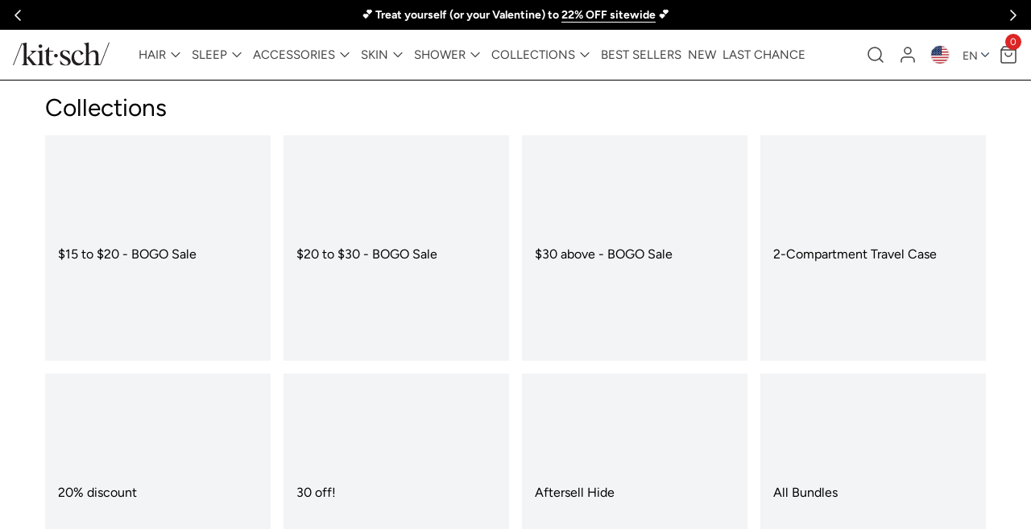

--- FILE ---
content_type: text/css
request_url: https://www.mykitsch.com/cdn/shop/t/796/assets/loudcrowd.css?v=101236190688040033271763594635
body_size: -286
content:
:root{--lc-product-card-title-font-size: .9rem;--lc-product-card-title-font-weight: 500;--lc-product-sale-price-font-color: #B91C1B;--lc-product-card-overlay-opacity: .03}:root{--lc-product-card-title-font-color: #121212;--lc-product-card-title-font-size: .9rem;--lc-product-card-title-font-weight: 500;--lc-product-price-font-size: .9rem;--lc-product-sale-price-font-color: #B91C1B;--lc-product-sale-price-font-weight: 400;--lc-product-price-font-color: #121212;--lc-product-price-font-weight: 400;--lc-product-card-overlay-opacity: .03}ambassador-hero-block{--lc-primary-font-color: #000000;--creator-btn-background-color: #d7aba2;--creator-btn-color: #f2e3dd;--icon-color: #000000;--creator-btn-padding: 8px 15px;--banner-background: url(/cdn/shop/files/New_Storefront_Banner.jpg?v=1743696231) no-repeat center center / cover !important}ambassador-feed-block::part(loudcrowd-navbar){--lc-navbar-background-color: #f2e3dd;--lc-font-secondary-color: 000000;--lc-primary-background-color: white;--lc-font-primary-color: black}ambassador-feed-block{--lc-feed-product-card-padding: 0px;--lc-feed-product-card-border-radius: 0px;--card-border-radius: 0px}
/*# sourceMappingURL=/cdn/shop/t/796/assets/loudcrowd.css.map?v=101236190688040033271763594635 */


--- FILE ---
content_type: text/css
request_url: https://www.mykitsch.com/cdn/shop/t/796/assets/override-default-search.css?v=35932213928042986591762821780
body_size: -546
content:
.cio-autocomplete .cio-input:focus-within,.cio-autocomplete .cio-input:focus{outline:1px solid #000!important}.cio-collapsible-inner .cio-slider-input{color:#000}
/*# sourceMappingURL=/cdn/shop/t/796/assets/override-default-search.css.map?v=35932213928042986591762821780 */


--- FILE ---
content_type: image/svg+xml
request_url: https://cdn.shopify.com/s/files/1/0104/6904/8384/files/Google_Play_Store_badge_EN.svg?v=1708362155
body_size: 1482
content:
<svg xmlns="http://www.w3.org/2000/svg" fill="none" viewBox="0 0 164 50" height="50" width="164">
<rect fill="#100F0D" rx="8.5" height="49" width="163.001" y="0.5" x="0.5"></rect>
<rect stroke="#A6A6A6" rx="8.5" height="49" width="163.001" y="0.5" x="0.5"></rect>
<path fill="white" d="M129.323 37.0004H131.562V21.9982H129.323V37.0004ZM149.491 27.4027L146.924 33.9065H146.848L144.184 27.4027H141.772L145.768 36.4928L143.489 41.5495H145.824L151.981 27.4032L149.491 27.4027ZM136.792 35.2963C136.06 35.2963 135.036 34.9293 135.036 34.0223C135.036 32.8644 136.311 32.4205 137.41 32.4205C138.394 32.4205 138.858 32.6325 139.456 32.9221C139.282 34.3119 138.086 35.2963 136.792 35.2963ZM137.063 27.0746C135.442 27.0746 133.763 27.7889 133.068 29.3715L135.056 30.2012C135.48 29.3715 136.271 29.1015 137.102 29.1015C138.26 29.1015 139.437 29.7957 139.456 31.0313V31.1855C139.05 30.9539 138.182 30.6067 137.121 30.6067C134.978 30.6067 132.797 31.7836 132.797 33.9838C132.797 35.991 134.554 37.2843 136.522 37.2843C138.027 37.2843 138.858 36.6088 139.378 35.8172H139.456V36.9758H141.618V31.2239C141.618 28.5605 139.629 27.0746 137.063 27.0746ZM123.225 29.2289H120.04V24.0869H123.225C124.899 24.0869 125.849 25.4726 125.849 26.6579C125.849 27.8204 124.899 29.2289 123.225 29.2289ZM123.167 21.9986H117.802V37.0008H120.04V31.3173H123.167C125.649 31.3173 128.088 29.5211 128.088 26.6584C128.088 23.7963 125.649 21.9986 123.167 21.9986ZM93.9106 35.2988C92.3637 35.2988 91.0691 34.0032 91.0691 32.2253C91.0691 30.4268 92.3637 29.1128 93.9106 29.1128C95.4379 29.1128 96.6364 30.4268 96.6364 32.2253C96.6364 34.0032 95.4379 35.2988 93.9106 35.2988ZM96.4817 28.2425H96.4043C95.9019 27.6434 94.9348 27.102 93.7175 27.102C91.1652 27.102 88.8262 29.345 88.8262 32.2253C88.8262 35.0861 91.1652 37.3093 93.7175 37.3093C94.9348 37.3093 95.9018 36.7678 96.4043 36.1496H96.4817V36.8836C96.4817 38.8369 95.4379 39.8803 93.7559 39.8803C92.3839 39.8803 91.5332 38.8945 91.1849 38.0634L89.2327 38.8752C89.7928 40.2279 91.281 41.8912 93.756 41.8912C96.3857 41.8912 98.6089 40.3442 98.6089 36.5742V27.4112H96.4818L96.4817 28.2425ZM100.156 36.9999H102.397V21.9978H100.156V36.9999ZM105.703 32.051C105.646 30.079 107.231 29.074 108.371 29.074C109.261 29.074 110.014 29.5188 110.267 30.1563L105.703 32.051ZM112.663 30.3494C112.238 29.2095 110.942 27.102 108.294 27.102C105.664 27.102 103.48 29.1705 103.48 32.2057C103.48 35.0669 105.646 37.3094 108.545 37.3094C110.884 37.3094 112.238 35.8793 112.799 35.0477L111.059 33.8875C110.478 34.7383 109.686 35.2989 108.545 35.2989C107.405 35.2989 106.593 34.7768 106.071 33.7522L112.895 30.9299L112.663 30.3494ZM58.2943 28.6681V30.8332H63.4752C63.3205 32.0511 62.9145 32.9402 62.2958 33.559C61.5416 34.3127 60.3623 35.1442 58.2942 35.1442C55.1043 35.1442 52.6106 32.5732 52.6106 29.3834C52.6106 26.1936 55.1043 23.6222 58.2942 23.6222C60.0148 23.6222 61.2711 24.299 62.1991 25.1689L63.7268 23.6413C62.4312 22.4043 60.7109 21.457 58.2942 21.457C53.9245 21.457 50.2515 25.0142 50.2515 29.3834C50.2515 33.7521 53.9245 37.3094 58.2942 37.3094C60.6524 37.3094 62.4312 36.536 63.8229 35.0862C65.2536 33.6555 65.6983 31.6451 65.6983 30.0209C65.6983 29.5189 65.6594 29.0549 65.5821 28.6681H58.2943ZM71.5892 35.2988C70.0422 35.2988 68.7082 34.0229 68.7082 32.2057C68.7082 30.3692 70.0422 29.1129 71.5892 29.1129C73.1355 29.1129 74.4694 30.3692 74.4694 32.2057C74.4694 34.0229 73.1355 35.2988 71.5892 35.2988ZM71.5892 27.102C68.7658 27.102 66.4657 29.2478 66.4657 32.2057C66.4657 35.1442 68.7658 37.3094 71.5892 37.3094C74.4114 37.3094 76.712 35.1442 76.712 32.2057C76.712 29.2478 74.4114 27.102 71.5892 27.102ZM82.7645 35.2988C81.2187 35.2988 79.8842 34.0229 79.8842 32.2057C79.8842 30.3692 81.2188 29.1129 82.7645 29.1129C84.3115 29.1129 85.645 30.3692 85.645 32.2057C85.645 34.0229 84.3115 35.2988 82.7645 35.2988ZM82.7645 27.102C79.9423 27.102 77.6421 29.2478 77.6421 32.2057C77.6421 35.1442 79.9423 37.3094 82.7645 37.3094C85.5878 37.3094 87.888 35.1442 87.888 32.2057C87.888 29.2478 85.5878 27.102 82.7645 27.102Z"></path>
<path fill="#EB3131" d="M25.8601 24.3088L13.0854 37.8682C13.0859 37.871 13.0869 37.8734 13.0873 37.8762C13.4791 39.3487 14.824 40.4328 16.4201 40.4328C17.0581 40.4328 17.6571 40.2603 18.1708 39.9575L18.2116 39.9336L32.5919 31.6355L25.8601 24.3088Z"></path>
<path fill="#F6B60B" d="M38.7851 22.0001L38.7728 21.9917L32.5644 18.3926L25.5698 24.6167L32.5887 31.6346L38.7644 28.0713C39.8471 27.4868 40.5821 26.3454 40.5821 25.0291C40.5821 23.7223 39.857 22.5865 38.7851 22.0001Z"></path>
<path fill="#5778C5" d="M13.0835 12.1328C13.0067 12.416 12.9663 12.7126 12.9663 13.0207V36.9815C12.9663 37.289 13.0062 37.5866 13.084 37.8688L26.2996 24.6558L13.0835 12.1328Z"></path>
<path fill="#3BAD49" d="M25.9546 25.0022L32.5672 18.3916L18.2031 10.0635C17.681 9.75079 17.0716 9.57031 16.4196 9.57031C14.8235 9.57031 13.4768 10.6564 13.085 12.1306C13.0845 12.132 13.0845 12.133 13.0845 12.1342L25.9546 25.0022Z"></path>
<path stroke-miterlimit="10" stroke-width="0.26666" stroke="white" fill="white" d="M57.874 12.7379H54.3734V13.6041H56.9966C56.9253 14.311 56.644 14.866 56.1697 15.2691C55.6953 15.6723 55.0897 15.8748 54.3734 15.8748C53.5878 15.8748 52.9222 15.601 52.3767 15.0573C51.8422 14.5024 51.5704 13.8161 51.5704 12.9892C51.5704 12.1624 51.8422 11.4761 52.3767 10.9212C52.9222 10.3775 53.5878 10.1056 54.3734 10.1056C54.7766 10.1056 55.161 10.1749 55.5134 10.3268C55.8659 10.4786 56.149 10.6905 56.3703 10.9625L57.0359 10.2968C56.734 9.95365 56.3516 9.69121 55.8771 9.49994C55.4027 9.30866 54.9078 9.21686 54.3733 9.21686C53.3253 9.21686 52.4366 9.58057 51.7109 10.3062C50.9853 11.0337 50.6216 11.9299 50.6216 12.9892C50.6216 14.0485 50.9853 14.9467 51.7109 15.6724C52.4366 16.3979 53.3253 16.7618 54.3733 16.7618C55.474 16.7618 56.3515 16.4092 57.0265 15.6929C57.6208 15.0968 57.9245 14.2906 57.9245 13.2818C57.9245 13.1112 57.904 12.9291 57.874 12.7379ZM59.2301 9.37795V16.6004H63.4468V15.7135H60.1582V13.4224H63.1245V12.5561H60.1582V10.2668H63.4468V9.37793L59.2301 9.37795ZM69.3597 10.2668V9.37795H64.3966V10.2668H66.4141V16.6004H67.3422V10.2668H69.3597ZM73.853 9.37795H72.9249V16.6004H73.853V9.37795ZM79.9789 10.2668V9.37795H75.016V10.2668H77.0333V16.6004H77.9614V10.2668H79.9789ZM89.3444 10.3174C88.6281 9.58052 87.7507 9.2168 86.7025 9.2168C85.6526 9.2168 84.7752 9.58051 84.0589 10.3062C83.3426 11.0224 82.9902 11.9205 82.9902 12.9892C82.9902 14.0578 83.3426 14.956 84.0589 15.6724C84.7751 16.3979 85.6526 16.7617 86.7025 16.7617C87.7412 16.7617 88.6281 16.3979 89.3444 15.6724C90.0607 14.9561 90.4131 14.0579 90.4131 12.9892C90.4131 11.9299 90.0606 11.0335 89.3444 10.3174ZM84.7245 10.9211C85.2588 10.3774 85.9151 10.1055 86.7025 10.1055C87.4882 10.1055 88.1444 10.3774 88.6694 10.9211C89.2037 11.4555 89.4662 12.1529 89.4662 12.9892C89.4662 13.8273 89.2037 14.5229 88.6694 15.0573C88.1444 15.601 87.4881 15.8747 86.7025 15.8747C85.9151 15.8747 85.2588 15.601 84.7245 15.0573C84.2013 14.5116 83.9389 13.8273 83.9389 12.9892C83.9389 12.1529 84.2013 11.4667 84.7245 10.9211ZM92.6181 12.1024L92.5788 10.7092H92.6181L96.2893 16.6003H97.2586V9.37788H96.3305V13.604L96.3698 14.9972H96.3305L92.8206 9.37788H91.69V16.6003H92.6181V12.1024Z"></path>
</svg>


--- FILE ---
content_type: text/javascript
request_url: https://www.mykitsch.com/cdn/shop/t/796/assets/section-header-offset.js?v=99744703959309660051762821781
body_size: -423
content:
(function(){function getBottom(){var el=document.querySelector(".section-header");return el?el.getBoundingClientRect().bottom:null}document.addEventListener("click",function(e){if(e.target.closest(".cio-filters-modal-button"))var tries=0,timer=setInterval(function(){var bottom=getBottom(),modal=document.querySelector(".cio-product-tiles-container .cio-mobile-modal-container");modal&&bottom!=null&&(modal.style.top=bottom+"px",modal.style.height="calc(100% - "+bottom+"px)",clearInterval(timer)),++tries>=10&&clearInterval(timer)},50)})})();
//# sourceMappingURL=/cdn/shop/t/796/assets/section-header-offset.js.map?v=99744703959309660051762821781


--- FILE ---
content_type: text/javascript
request_url: https://cdn.cnstrc.com/ui/autocomplete/1.27.1.js
body_size: 86573
content:
(function(){"use strict";try{if(typeof document<"u"){var o=document.createElement("style");o.id="cio-autocomplete-styles",o.appendChild(document.createTextNode(".cio-autocomplete{position:relative;height:2rem;padding:20px;font-family:Arial,Helvetica,sans-serif}.cio-autocomplete .cio-form{position:relative;height:100%;width:24rem}.cio-autocomplete .cio-input{width:100%;height:100%;border:1px solid gray;padding:0 10px;border-radius:3px;font-size:1rem}.cio-autocomplete .cio-submit-btn,.cio-autocomplete .cio-clear-btn{position:absolute;top:1px;bottom:-1px;right:-21px;cursor:pointer}.cio-autocomplete .cio-submit-btn{right:-21px}.cio-autocomplete .cio-clear-btn{right:10px}.cio-autocomplete .cio-icon{display:flex;justify-content:center}.cio-autocomplete .cio-results{position:absolute;background-color:#fff;gap:20px;padding-left:0;list-style:none;display:flex;flex-direction:row;z-index:1000;margin-top:5px}.cio-autocomplete .cio-sectionName,.cio-autocomplete .cio-section-name{margin:15px 0;font-size:1rem}.cio-autocomplete .cio-section-items{padding:0}.cio-autocomplete .cio-item.cio-item-SearchSuggestions,.cio-autocomplete .cio-section-search-suggestions .cio-item{flex-direction:row;min-width:160px;justify-content:space-between;align-items:center}.cio-autocomplete .cio-item{flex:1;display:flex;flex-direction:column;cursor:pointer;list-style:none;padding:5px;border-bottom:3px solid transparent}.cio-autocomplete .cio-item a{color:inherit;display:inline-flex;text-decoration:inherit;flex-direction:column}.cio-autocomplete .cio-item .suggestion-link{display:flex;flex-direction:row;align-items:center;width:100%;height:100%}.cio-autocomplete .cio-item[aria-selected=true]{background-color:#e6e6e6;border-radius:4px}.cio-autocomplete .products,.cio-autocomplete .cio-section-products{padding:0 5px}.cio-autocomplete .products .cio-item,.cio-autocomplete .cio-section-products .cio-item{display:inline-flex;align-items:center;width:25%;min-width:130px;height:140px;padding:5px 0}.cio-autocomplete .cio-item .cio-product-text{margin:0;overflow:hidden}.cio-autocomplete .cio-item .cio-product-image{width:100%;max-width:100px;max-height:100px;align-self:center}.cio-autocomplete .cio-term-in-group{padding-left:10px}.cio-autocomplete .cio-suggestion-image{height:32px;width:32px;margin-right:8px;object-fit:contain}.cio-autocomplete .cio-suggestion-text{flex-grow:1}.cio-autocomplete .cio-suggestion-count{font-size:.8rem;margin-left:8px}.cio-autocomplete .cio-section-footer{width:100%;display:flex;justify-content:center}.cio-autocomplete .cio-section-footer .cio-show-all-results-button{background:none;font:inherit;color:inherit;cursor:pointer;border:1px black solid;border-radius:5px;padding:5px;flex-basis:calc(100%/3);margin:15px;background-color:#fff;text-transform:capitalize}.cio-autocomplete .cio-section-footer .cio-show-all-results-button:hover{background-color:#e6e6e6}.cio-autocomplete .cio-close{position:absolute;top:20px;right:20px;cursor:pointer;width:15px;height:15px}.cio-autocomplete .cio-section-search-suggestions .cio-no-results-message{min-width:160px;margin:15px 3px}")),document.head.appendChild(o)}}catch(e){console.error("vite-plugin-css-injected-by-js",e)}})();
var cf=typeof globalThis<"u"?globalThis:typeof window<"u"?window:typeof global<"u"?global:typeof self<"u"?self:{};function yo(o){return o&&o.__esModule&&Object.prototype.hasOwnProperty.call(o,"default")?o.default:o}var as={exports:{}},Ce={};/**
 * @license React
 * react.production.min.js
 *
 * Copyright (c) Facebook, Inc. and its affiliates.
 *
 * This source code is licensed under the MIT license found in the
 * LICENSE file in the root directory of this source tree.
 */var ff;function jp(){if(ff)return Ce;ff=1;var o=Symbol.for("react.element"),l=Symbol.for("react.portal"),a=Symbol.for("react.fragment"),f=Symbol.for("react.strict_mode"),h=Symbol.for("react.profiler"),p=Symbol.for("react.provider"),v=Symbol.for("react.context"),m=Symbol.for("react.forward_ref"),y=Symbol.for("react.suspense"),O=Symbol.for("react.memo"),U=Symbol.for("react.lazy"),I=Symbol.iterator;function q(S){return S===null||typeof S!="object"?null:(S=I&&S[I]||S["@@iterator"],typeof S=="function"?S:null)}var M={isMounted:function(){return!1},enqueueForceUpdate:function(){},enqueueReplaceState:function(){},enqueueSetState:function(){}},D=Object.assign,x={};function s(S,V,Y){this.props=S,this.context=V,this.refs=x,this.updater=Y||M}s.prototype.isReactComponent={},s.prototype.setState=function(S,V){if(typeof S!="object"&&typeof S!="function"&&S!=null)throw Error("setState(...): takes an object of state variables to update or a function which returns an object of state variables.");this.updater.enqueueSetState(this,S,V,"setState")},s.prototype.forceUpdate=function(S){this.updater.enqueueForceUpdate(this,S,"forceUpdate")};function c(){}c.prototype=s.prototype;function A(S,V,Y){this.props=S,this.context=V,this.refs=x,this.updater=Y||M}var w=A.prototype=new c;w.constructor=A,D(w,s.prototype),w.isPureReactComponent=!0;var R=Array.isArray,z=Object.prototype.hasOwnProperty,E={current:null},_={key:!0,ref:!0,__self:!0,__source:!0};function g(S,V,Y){var Q,ie={},ce=null,te=null;if(V!=null)for(Q in V.ref!==void 0&&(te=V.ref),V.key!==void 0&&(ce=""+V.key),V)z.call(V,Q)&&!_.hasOwnProperty(Q)&&(ie[Q]=V[Q]);var X=arguments.length-2;if(X===1)ie.children=Y;else if(1<X){for(var J=Array(X),re=0;re<X;re++)J[re]=arguments[re+2];ie.children=J}if(S&&S.defaultProps)for(Q in X=S.defaultProps,X)ie[Q]===void 0&&(ie[Q]=X[Q]);return{$$typeof:o,type:S,key:ce,ref:te,props:ie,_owner:E.current}}function T(S,V){return{$$typeof:o,type:S.type,key:V,ref:S.ref,props:S.props,_owner:S._owner}}function k(S){return typeof S=="object"&&S!==null&&S.$$typeof===o}function F(S){var V={"=":"=0",":":"=2"};return"$"+S.replace(/[=:]/g,function(Y){return V[Y]})}var j=/\/+/g;function N(S,V){return typeof S=="object"&&S!==null&&S.key!=null?F(""+S.key):V.toString(36)}function W(S,V,Y,Q,ie){var ce=typeof S;(ce==="undefined"||ce==="boolean")&&(S=null);var te=!1;if(S===null)te=!0;else switch(ce){case"string":case"number":te=!0;break;case"object":switch(S.$$typeof){case o:case l:te=!0}}if(te)return te=S,ie=ie(te),S=Q===""?"."+N(te,0):Q,R(ie)?(Y="",S!=null&&(Y=S.replace(j,"$&/")+"/"),W(ie,V,Y,"",function(re){return re})):ie!=null&&(k(ie)&&(ie=T(ie,Y+(!ie.key||te&&te.key===ie.key?"":(""+ie.key).replace(j,"$&/")+"/")+S)),V.push(ie)),1;if(te=0,Q=Q===""?".":Q+":",R(S))for(var X=0;X<S.length;X++){ce=S[X];var J=Q+N(ce,X);te+=W(ce,V,Y,J,ie)}else if(J=q(S),typeof J=="function")for(S=J.call(S),X=0;!(ce=S.next()).done;)ce=ce.value,J=Q+N(ce,X++),te+=W(ce,V,Y,J,ie);else if(ce==="object")throw V=String(S),Error("Objects are not valid as a React child (found: "+(V==="[object Object]"?"object with keys {"+Object.keys(S).join(", ")+"}":V)+"). If you meant to render a collection of children, use an array instead.");return te}function ue(S,V,Y){if(S==null)return S;var Q=[],ie=0;return W(S,Q,"","",function(ce){return V.call(Y,ce,ie++)}),Q}function le(S){if(S._status===-1){var V=S._result;V=V(),V.then(function(Y){(S._status===0||S._status===-1)&&(S._status=1,S._result=Y)},function(Y){(S._status===0||S._status===-1)&&(S._status=2,S._result=Y)}),S._status===-1&&(S._status=0,S._result=V)}if(S._status===1)return S._result.default;throw S._result}var $={current:null},K={transition:null},G={ReactCurrentDispatcher:$,ReactCurrentBatchConfig:K,ReactCurrentOwner:E};return Ce.Children={map:ue,forEach:function(S,V,Y){ue(S,function(){V.apply(this,arguments)},Y)},count:function(S){var V=0;return ue(S,function(){V++}),V},toArray:function(S){return ue(S,function(V){return V})||[]},only:function(S){if(!k(S))throw Error("React.Children.only expected to receive a single React element child.");return S}},Ce.Component=s,Ce.Fragment=a,Ce.Profiler=h,Ce.PureComponent=A,Ce.StrictMode=f,Ce.Suspense=y,Ce.__SECRET_INTERNALS_DO_NOT_USE_OR_YOU_WILL_BE_FIRED=G,Ce.cloneElement=function(S,V,Y){if(S==null)throw Error("React.cloneElement(...): The argument must be a React element, but you passed "+S+".");var Q=D({},S.props),ie=S.key,ce=S.ref,te=S._owner;if(V!=null){if(V.ref!==void 0&&(ce=V.ref,te=E.current),V.key!==void 0&&(ie=""+V.key),S.type&&S.type.defaultProps)var X=S.type.defaultProps;for(J in V)z.call(V,J)&&!_.hasOwnProperty(J)&&(Q[J]=V[J]===void 0&&X!==void 0?X[J]:V[J])}var J=arguments.length-2;if(J===1)Q.children=Y;else if(1<J){X=Array(J);for(var re=0;re<J;re++)X[re]=arguments[re+2];Q.children=X}return{$$typeof:o,type:S.type,key:ie,ref:ce,props:Q,_owner:te}},Ce.createContext=function(S){return S={$$typeof:v,_currentValue:S,_currentValue2:S,_threadCount:0,Provider:null,Consumer:null,_defaultValue:null,_globalName:null},S.Provider={$$typeof:p,_context:S},S.Consumer=S},Ce.createElement=g,Ce.createFactory=function(S){var V=g.bind(null,S);return V.type=S,V},Ce.createRef=function(){return{current:null}},Ce.forwardRef=function(S){return{$$typeof:m,render:S}},Ce.isValidElement=k,Ce.lazy=function(S){return{$$typeof:U,_payload:{_status:-1,_result:S},_init:le}},Ce.memo=function(S,V){return{$$typeof:O,type:S,compare:V===void 0?null:V}},Ce.startTransition=function(S){var V=K.transition;K.transition={};try{S()}finally{K.transition=V}},Ce.unstable_act=function(){throw Error("act(...) is not supported in production builds of React.")},Ce.useCallback=function(S,V){return $.current.useCallback(S,V)},Ce.useContext=function(S){return $.current.useContext(S)},Ce.useDebugValue=function(){},Ce.useDeferredValue=function(S){return $.current.useDeferredValue(S)},Ce.useEffect=function(S,V){return $.current.useEffect(S,V)},Ce.useId=function(){return $.current.useId()},Ce.useImperativeHandle=function(S,V,Y){return $.current.useImperativeHandle(S,V,Y)},Ce.useInsertionEffect=function(S,V){return $.current.useInsertionEffect(S,V)},Ce.useLayoutEffect=function(S,V){return $.current.useLayoutEffect(S,V)},Ce.useMemo=function(S,V){return $.current.useMemo(S,V)},Ce.useReducer=function(S,V,Y){return $.current.useReducer(S,V,Y)},Ce.useRef=function(S){return $.current.useRef(S)},Ce.useState=function(S){return $.current.useState(S)},Ce.useSyncExternalStore=function(S,V,Y){return $.current.useSyncExternalStore(S,V,Y)},Ce.useTransition=function(){return $.current.useTransition()},Ce.version="18.2.0",Ce}var df;function gd(){return df||(df=1,as.exports=jp()),as.exports}var se=gd();const he=yo(se);var lo={},cs={exports:{}},mt={},fs={exports:{}},ds={};/**
 * @license React
 * scheduler.production.min.js
 *
 * Copyright (c) Facebook, Inc. and its affiliates.
 *
 * This source code is licensed under the MIT license found in the
 * LICENSE file in the root directory of this source tree.
 */var vf;function Bp(){return vf||(vf=1,(function(o){function l(K,G){var S=K.length;K.push(G);e:for(;0<S;){var V=S-1>>>1,Y=K[V];if(0<h(Y,G))K[V]=G,K[S]=Y,S=V;else break e}}function a(K){return K.length===0?null:K[0]}function f(K){if(K.length===0)return null;var G=K[0],S=K.pop();if(S!==G){K[0]=S;e:for(var V=0,Y=K.length,Q=Y>>>1;V<Q;){var ie=2*(V+1)-1,ce=K[ie],te=ie+1,X=K[te];if(0>h(ce,S))te<Y&&0>h(X,ce)?(K[V]=X,K[te]=S,V=te):(K[V]=ce,K[ie]=S,V=ie);else if(te<Y&&0>h(X,S))K[V]=X,K[te]=S,V=te;else break e}}return G}function h(K,G){var S=K.sortIndex-G.sortIndex;return S!==0?S:K.id-G.id}if(typeof performance=="object"&&typeof performance.now=="function"){var p=performance;o.unstable_now=function(){return p.now()}}else{var v=Date,m=v.now();o.unstable_now=function(){return v.now()-m}}var y=[],O=[],U=1,I=null,q=3,M=!1,D=!1,x=!1,s=typeof setTimeout=="function"?setTimeout:null,c=typeof clearTimeout=="function"?clearTimeout:null,A=typeof setImmediate<"u"?setImmediate:null;typeof navigator<"u"&&navigator.scheduling!==void 0&&navigator.scheduling.isInputPending!==void 0&&navigator.scheduling.isInputPending.bind(navigator.scheduling);function w(K){for(var G=a(O);G!==null;){if(G.callback===null)f(O);else if(G.startTime<=K)f(O),G.sortIndex=G.expirationTime,l(y,G);else break;G=a(O)}}function R(K){if(x=!1,w(K),!D)if(a(y)!==null)D=!0,le(z);else{var G=a(O);G!==null&&$(R,G.startTime-K)}}function z(K,G){D=!1,x&&(x=!1,c(g),g=-1),M=!0;var S=q;try{for(w(G),I=a(y);I!==null&&(!(I.expirationTime>G)||K&&!F());){var V=I.callback;if(typeof V=="function"){I.callback=null,q=I.priorityLevel;var Y=V(I.expirationTime<=G);G=o.unstable_now(),typeof Y=="function"?I.callback=Y:I===a(y)&&f(y),w(G)}else f(y);I=a(y)}if(I!==null)var Q=!0;else{var ie=a(O);ie!==null&&$(R,ie.startTime-G),Q=!1}return Q}finally{I=null,q=S,M=!1}}var E=!1,_=null,g=-1,T=5,k=-1;function F(){return!(o.unstable_now()-k<T)}function j(){if(_!==null){var K=o.unstable_now();k=K;var G=!0;try{G=_(!0,K)}finally{G?N():(E=!1,_=null)}}else E=!1}var N;if(typeof A=="function")N=function(){A(j)};else if(typeof MessageChannel<"u"){var W=new MessageChannel,ue=W.port2;W.port1.onmessage=j,N=function(){ue.postMessage(null)}}else N=function(){s(j,0)};function le(K){_=K,E||(E=!0,N())}function $(K,G){g=s(function(){K(o.unstable_now())},G)}o.unstable_IdlePriority=5,o.unstable_ImmediatePriority=1,o.unstable_LowPriority=4,o.unstable_NormalPriority=3,o.unstable_Profiling=null,o.unstable_UserBlockingPriority=2,o.unstable_cancelCallback=function(K){K.callback=null},o.unstable_continueExecution=function(){D||M||(D=!0,le(z))},o.unstable_forceFrameRate=function(K){0>K||125<K?console.error("forceFrameRate takes a positive int between 0 and 125, forcing frame rates higher than 125 fps is not supported"):T=0<K?Math.floor(1e3/K):5},o.unstable_getCurrentPriorityLevel=function(){return q},o.unstable_getFirstCallbackNode=function(){return a(y)},o.unstable_next=function(K){switch(q){case 1:case 2:case 3:var G=3;break;default:G=q}var S=q;q=G;try{return K()}finally{q=S}},o.unstable_pauseExecution=function(){},o.unstable_requestPaint=function(){},o.unstable_runWithPriority=function(K,G){switch(K){case 1:case 2:case 3:case 4:case 5:break;default:K=3}var S=q;q=K;try{return G()}finally{q=S}},o.unstable_scheduleCallback=function(K,G,S){var V=o.unstable_now();switch(typeof S=="object"&&S!==null?(S=S.delay,S=typeof S=="number"&&0<S?V+S:V):S=V,K){case 1:var Y=-1;break;case 2:Y=250;break;case 5:Y=1073741823;break;case 4:Y=1e4;break;default:Y=5e3}return Y=S+Y,K={id:U++,callback:G,priorityLevel:K,startTime:S,expirationTime:Y,sortIndex:-1},S>V?(K.sortIndex=S,l(O,K),a(y)===null&&K===a(O)&&(x?(c(g),g=-1):x=!0,$(R,S-V))):(K.sortIndex=Y,l(y,K),D||M||(D=!0,le(z))),K},o.unstable_shouldYield=F,o.unstable_wrapCallback=function(K){var G=q;return function(){var S=q;q=G;try{return K.apply(this,arguments)}finally{q=S}}}})(ds)),ds}var pf;function Vp(){return pf||(pf=1,fs.exports=Bp()),fs.exports}/**
 * @license React
 * react-dom.production.min.js
 *
 * Copyright (c) Facebook, Inc. and its affiliates.
 *
 * This source code is licensed under the MIT license found in the
 * LICENSE file in the root directory of this source tree.
 */var hf;function Hp(){if(hf)return mt;hf=1;var o=gd(),l=Vp();function a(e){for(var t="https://reactjs.org/docs/error-decoder.html?invariant="+e,n=1;n<arguments.length;n++)t+="&args[]="+encodeURIComponent(arguments[n]);return"Minified React error #"+e+"; visit "+t+" for the full message or use the non-minified dev environment for full errors and additional helpful warnings."}var f=new Set,h={};function p(e,t){v(e,t),v(e+"Capture",t)}function v(e,t){for(h[e]=t,e=0;e<t.length;e++)f.add(t[e])}var m=!(typeof window>"u"||typeof window.document>"u"||typeof window.document.createElement>"u"),y=Object.prototype.hasOwnProperty,O=/^[:A-Z_a-z\u00C0-\u00D6\u00D8-\u00F6\u00F8-\u02FF\u0370-\u037D\u037F-\u1FFF\u200C-\u200D\u2070-\u218F\u2C00-\u2FEF\u3001-\uD7FF\uF900-\uFDCF\uFDF0-\uFFFD][:A-Z_a-z\u00C0-\u00D6\u00D8-\u00F6\u00F8-\u02FF\u0370-\u037D\u037F-\u1FFF\u200C-\u200D\u2070-\u218F\u2C00-\u2FEF\u3001-\uD7FF\uF900-\uFDCF\uFDF0-\uFFFD\-.0-9\u00B7\u0300-\u036F\u203F-\u2040]*$/,U={},I={};function q(e){return y.call(I,e)?!0:y.call(U,e)?!1:O.test(e)?I[e]=!0:(U[e]=!0,!1)}function M(e,t,n,r){if(n!==null&&n.type===0)return!1;switch(typeof t){case"function":case"symbol":return!0;case"boolean":return r?!1:n!==null?!n.acceptsBooleans:(e=e.toLowerCase().slice(0,5),e!=="data-"&&e!=="aria-");default:return!1}}function D(e,t,n,r){if(t===null||typeof t>"u"||M(e,t,n,r))return!0;if(r)return!1;if(n!==null)switch(n.type){case 3:return!t;case 4:return t===!1;case 5:return isNaN(t);case 6:return isNaN(t)||1>t}return!1}function x(e,t,n,r,i,u,d){this.acceptsBooleans=t===2||t===3||t===4,this.attributeName=r,this.attributeNamespace=i,this.mustUseProperty=n,this.propertyName=e,this.type=t,this.sanitizeURL=u,this.removeEmptyString=d}var s={};"children dangerouslySetInnerHTML defaultValue defaultChecked innerHTML suppressContentEditableWarning suppressHydrationWarning style".split(" ").forEach(function(e){s[e]=new x(e,0,!1,e,null,!1,!1)}),[["acceptCharset","accept-charset"],["className","class"],["htmlFor","for"],["httpEquiv","http-equiv"]].forEach(function(e){var t=e[0];s[t]=new x(t,1,!1,e[1],null,!1,!1)}),["contentEditable","draggable","spellCheck","value"].forEach(function(e){s[e]=new x(e,2,!1,e.toLowerCase(),null,!1,!1)}),["autoReverse","externalResourcesRequired","focusable","preserveAlpha"].forEach(function(e){s[e]=new x(e,2,!1,e,null,!1,!1)}),"allowFullScreen async autoFocus autoPlay controls default defer disabled disablePictureInPicture disableRemotePlayback formNoValidate hidden loop noModule noValidate open playsInline readOnly required reversed scoped seamless itemScope".split(" ").forEach(function(e){s[e]=new x(e,3,!1,e.toLowerCase(),null,!1,!1)}),["checked","multiple","muted","selected"].forEach(function(e){s[e]=new x(e,3,!0,e,null,!1,!1)}),["capture","download"].forEach(function(e){s[e]=new x(e,4,!1,e,null,!1,!1)}),["cols","rows","size","span"].forEach(function(e){s[e]=new x(e,6,!1,e,null,!1,!1)}),["rowSpan","start"].forEach(function(e){s[e]=new x(e,5,!1,e.toLowerCase(),null,!1,!1)});var c=/[\-:]([a-z])/g;function A(e){return e[1].toUpperCase()}"accent-height alignment-baseline arabic-form baseline-shift cap-height clip-path clip-rule color-interpolation color-interpolation-filters color-profile color-rendering dominant-baseline enable-background fill-opacity fill-rule flood-color flood-opacity font-family font-size font-size-adjust font-stretch font-style font-variant font-weight glyph-name glyph-orientation-horizontal glyph-orientation-vertical horiz-adv-x horiz-origin-x image-rendering letter-spacing lighting-color marker-end marker-mid marker-start overline-position overline-thickness paint-order panose-1 pointer-events rendering-intent shape-rendering stop-color stop-opacity strikethrough-position strikethrough-thickness stroke-dasharray stroke-dashoffset stroke-linecap stroke-linejoin stroke-miterlimit stroke-opacity stroke-width text-anchor text-decoration text-rendering underline-position underline-thickness unicode-bidi unicode-range units-per-em v-alphabetic v-hanging v-ideographic v-mathematical vector-effect vert-adv-y vert-origin-x vert-origin-y word-spacing writing-mode xmlns:xlink x-height".split(" ").forEach(function(e){var t=e.replace(c,A);s[t]=new x(t,1,!1,e,null,!1,!1)}),"xlink:actuate xlink:arcrole xlink:role xlink:show xlink:title xlink:type".split(" ").forEach(function(e){var t=e.replace(c,A);s[t]=new x(t,1,!1,e,"http://www.w3.org/1999/xlink",!1,!1)}),["xml:base","xml:lang","xml:space"].forEach(function(e){var t=e.replace(c,A);s[t]=new x(t,1,!1,e,"http://www.w3.org/XML/1998/namespace",!1,!1)}),["tabIndex","crossOrigin"].forEach(function(e){s[e]=new x(e,1,!1,e.toLowerCase(),null,!1,!1)}),s.xlinkHref=new x("xlinkHref",1,!1,"xlink:href","http://www.w3.org/1999/xlink",!0,!1),["src","href","action","formAction"].forEach(function(e){s[e]=new x(e,1,!1,e.toLowerCase(),null,!0,!0)});function w(e,t,n,r){var i=s.hasOwnProperty(t)?s[t]:null;(i!==null?i.type!==0:r||!(2<t.length)||t[0]!=="o"&&t[0]!=="O"||t[1]!=="n"&&t[1]!=="N")&&(D(t,n,i,r)&&(n=null),r||i===null?q(t)&&(n===null?e.removeAttribute(t):e.setAttribute(t,""+n)):i.mustUseProperty?e[i.propertyName]=n===null?i.type===3?!1:"":n:(t=i.attributeName,r=i.attributeNamespace,n===null?e.removeAttribute(t):(i=i.type,n=i===3||i===4&&n===!0?"":""+n,r?e.setAttributeNS(r,t,n):e.setAttribute(t,n))))}var R=o.__SECRET_INTERNALS_DO_NOT_USE_OR_YOU_WILL_BE_FIRED,z=Symbol.for("react.element"),E=Symbol.for("react.portal"),_=Symbol.for("react.fragment"),g=Symbol.for("react.strict_mode"),T=Symbol.for("react.profiler"),k=Symbol.for("react.provider"),F=Symbol.for("react.context"),j=Symbol.for("react.forward_ref"),N=Symbol.for("react.suspense"),W=Symbol.for("react.suspense_list"),ue=Symbol.for("react.memo"),le=Symbol.for("react.lazy"),$=Symbol.for("react.offscreen"),K=Symbol.iterator;function G(e){return e===null||typeof e!="object"?null:(e=K&&e[K]||e["@@iterator"],typeof e=="function"?e:null)}var S=Object.assign,V;function Y(e){if(V===void 0)try{throw Error()}catch(n){var t=n.stack.trim().match(/\n( *(at )?)/);V=t&&t[1]||""}return`
`+V+e}var Q=!1;function ie(e,t){if(!e||Q)return"";Q=!0;var n=Error.prepareStackTrace;Error.prepareStackTrace=void 0;try{if(t)if(t=function(){throw Error()},Object.defineProperty(t.prototype,"props",{set:function(){throw Error()}}),typeof Reflect=="object"&&Reflect.construct){try{Reflect.construct(t,[])}catch(b){var r=b}Reflect.construct(e,[],t)}else{try{t.call()}catch(b){r=b}e.call(t.prototype)}else{try{throw Error()}catch(b){r=b}e()}}catch(b){if(b&&r&&typeof b.stack=="string"){for(var i=b.stack.split(`
`),u=r.stack.split(`
`),d=i.length-1,C=u.length-1;1<=d&&0<=C&&i[d]!==u[C];)C--;for(;1<=d&&0<=C;d--,C--)if(i[d]!==u[C]){if(d!==1||C!==1)do if(d--,C--,0>C||i[d]!==u[C]){var P=`
`+i[d].replace(" at new "," at ");return e.displayName&&P.includes("<anonymous>")&&(P=P.replace("<anonymous>",e.displayName)),P}while(1<=d&&0<=C);break}}}finally{Q=!1,Error.prepareStackTrace=n}return(e=e?e.displayName||e.name:"")?Y(e):""}function ce(e){switch(e.tag){case 5:return Y(e.type);case 16:return Y("Lazy");case 13:return Y("Suspense");case 19:return Y("SuspenseList");case 0:case 2:case 15:return e=ie(e.type,!1),e;case 11:return e=ie(e.type.render,!1),e;case 1:return e=ie(e.type,!0),e;default:return""}}function te(e){if(e==null)return null;if(typeof e=="function")return e.displayName||e.name||null;if(typeof e=="string")return e;switch(e){case _:return"Fragment";case E:return"Portal";case T:return"Profiler";case g:return"StrictMode";case N:return"Suspense";case W:return"SuspenseList"}if(typeof e=="object")switch(e.$$typeof){case F:return(e.displayName||"Context")+".Consumer";case k:return(e._context.displayName||"Context")+".Provider";case j:var t=e.render;return e=e.displayName,e||(e=t.displayName||t.name||"",e=e!==""?"ForwardRef("+e+")":"ForwardRef"),e;case ue:return t=e.displayName||null,t!==null?t:te(e.type)||"Memo";case le:t=e._payload,e=e._init;try{return te(e(t))}catch{}}return null}function X(e){var t=e.type;switch(e.tag){case 24:return"Cache";case 9:return(t.displayName||"Context")+".Consumer";case 10:return(t._context.displayName||"Context")+".Provider";case 18:return"DehydratedFragment";case 11:return e=t.render,e=e.displayName||e.name||"",t.displayName||(e!==""?"ForwardRef("+e+")":"ForwardRef");case 7:return"Fragment";case 5:return t;case 4:return"Portal";case 3:return"Root";case 6:return"Text";case 16:return te(t);case 8:return t===g?"StrictMode":"Mode";case 22:return"Offscreen";case 12:return"Profiler";case 21:return"Scope";case 13:return"Suspense";case 19:return"SuspenseList";case 25:return"TracingMarker";case 1:case 0:case 17:case 2:case 14:case 15:if(typeof t=="function")return t.displayName||t.name||null;if(typeof t=="string")return t}return null}function J(e){switch(typeof e){case"boolean":case"number":case"string":case"undefined":return e;case"object":return e;default:return""}}function re(e){var t=e.type;return(e=e.nodeName)&&e.toLowerCase()==="input"&&(t==="checkbox"||t==="radio")}function de(e){var t=re(e)?"checked":"value",n=Object.getOwnPropertyDescriptor(e.constructor.prototype,t),r=""+e[t];if(!e.hasOwnProperty(t)&&typeof n<"u"&&typeof n.get=="function"&&typeof n.set=="function"){var i=n.get,u=n.set;return Object.defineProperty(e,t,{configurable:!0,get:function(){return i.call(this)},set:function(d){r=""+d,u.call(this,d)}}),Object.defineProperty(e,t,{enumerable:n.enumerable}),{getValue:function(){return r},setValue:function(d){r=""+d},stopTracking:function(){e._valueTracker=null,delete e[t]}}}}function ke(e){e._valueTracker||(e._valueTracker=de(e))}function ye(e){if(!e)return!1;var t=e._valueTracker;if(!t)return!0;var n=t.getValue(),r="";return e&&(r=re(e)?e.checked?"true":"false":e.value),e=r,e!==n?(t.setValue(e),!0):!1}function Oe(e){if(e=e||(typeof document<"u"?document:void 0),typeof e>"u")return null;try{return e.activeElement||e.body}catch{return e.body}}function xe(e,t){var n=t.checked;return S({},t,{defaultChecked:void 0,defaultValue:void 0,value:void 0,checked:n??e._wrapperState.initialChecked})}function Pe(e,t){var n=t.defaultValue==null?"":t.defaultValue,r=t.checked!=null?t.checked:t.defaultChecked;n=J(t.value!=null?t.value:n),e._wrapperState={initialChecked:r,initialValue:n,controlled:t.type==="checkbox"||t.type==="radio"?t.checked!=null:t.value!=null}}function De(e,t){t=t.checked,t!=null&&w(e,"checked",t,!1)}function Ee(e,t){De(e,t);var n=J(t.value),r=t.type;if(n!=null)r==="number"?(n===0&&e.value===""||e.value!=n)&&(e.value=""+n):e.value!==""+n&&(e.value=""+n);else if(r==="submit"||r==="reset"){e.removeAttribute("value");return}t.hasOwnProperty("value")?Re(e,t.type,n):t.hasOwnProperty("defaultValue")&&Re(e,t.type,J(t.defaultValue)),t.checked==null&&t.defaultChecked!=null&&(e.defaultChecked=!!t.defaultChecked)}function Qe(e,t,n){if(t.hasOwnProperty("value")||t.hasOwnProperty("defaultValue")){var r=t.type;if(!(r!=="submit"&&r!=="reset"||t.value!==void 0&&t.value!==null))return;t=""+e._wrapperState.initialValue,n||t===e.value||(e.value=t),e.defaultValue=t}n=e.name,n!==""&&(e.name=""),e.defaultChecked=!!e._wrapperState.initialChecked,n!==""&&(e.name=n)}function Re(e,t,n){(t!=="number"||Oe(e.ownerDocument)!==e)&&(n==null?e.defaultValue=""+e._wrapperState.initialValue:e.defaultValue!==""+n&&(e.defaultValue=""+n))}var We=Array.isArray;function Ne(e,t,n,r){if(e=e.options,t){t={};for(var i=0;i<n.length;i++)t["$"+n[i]]=!0;for(n=0;n<e.length;n++)i=t.hasOwnProperty("$"+e[n].value),e[n].selected!==i&&(e[n].selected=i),i&&r&&(e[n].defaultSelected=!0)}else{for(n=""+J(n),t=null,i=0;i<e.length;i++){if(e[i].value===n){e[i].selected=!0,r&&(e[i].defaultSelected=!0);return}t!==null||e[i].disabled||(t=e[i])}t!==null&&(t.selected=!0)}}function $e(e,t){if(t.dangerouslySetInnerHTML!=null)throw Error(a(91));return S({},t,{value:void 0,defaultValue:void 0,children:""+e._wrapperState.initialValue})}function Et(e,t){var n=t.value;if(n==null){if(n=t.children,t=t.defaultValue,n!=null){if(t!=null)throw Error(a(92));if(We(n)){if(1<n.length)throw Error(a(93));n=n[0]}t=n}t==null&&(t=""),n=t}e._wrapperState={initialValue:J(n)}}function ft(e,t){var n=J(t.value),r=J(t.defaultValue);n!=null&&(n=""+n,n!==e.value&&(e.value=n),t.defaultValue==null&&e.defaultValue!==n&&(e.defaultValue=n)),r!=null&&(e.defaultValue=""+r)}function Ct(e){var t=e.textContent;t===e._wrapperState.initialValue&&t!==""&&t!==null&&(e.value=t)}function bt(e){switch(e){case"svg":return"http://www.w3.org/2000/svg";case"math":return"http://www.w3.org/1998/Math/MathML";default:return"http://www.w3.org/1999/xhtml"}}function st(e,t){return e==null||e==="http://www.w3.org/1999/xhtml"?bt(t):e==="http://www.w3.org/2000/svg"&&t==="foreignObject"?"http://www.w3.org/1999/xhtml":e}var lt,Wt=(function(e){return typeof MSApp<"u"&&MSApp.execUnsafeLocalFunction?function(t,n,r,i){MSApp.execUnsafeLocalFunction(function(){return e(t,n,r,i)})}:e})(function(e,t){if(e.namespaceURI!=="http://www.w3.org/2000/svg"||"innerHTML"in e)e.innerHTML=t;else{for(lt=lt||document.createElement("div"),lt.innerHTML="<svg>"+t.valueOf().toString()+"</svg>",t=lt.firstChild;e.firstChild;)e.removeChild(e.firstChild);for(;t.firstChild;)e.appendChild(t.firstChild)}});function nt(e,t){if(t){var n=e.firstChild;if(n&&n===e.lastChild&&n.nodeType===3){n.nodeValue=t;return}}e.textContent=t}var Lt={animationIterationCount:!0,aspectRatio:!0,borderImageOutset:!0,borderImageSlice:!0,borderImageWidth:!0,boxFlex:!0,boxFlexGroup:!0,boxOrdinalGroup:!0,columnCount:!0,columns:!0,flex:!0,flexGrow:!0,flexPositive:!0,flexShrink:!0,flexNegative:!0,flexOrder:!0,gridArea:!0,gridRow:!0,gridRowEnd:!0,gridRowSpan:!0,gridRowStart:!0,gridColumn:!0,gridColumnEnd:!0,gridColumnSpan:!0,gridColumnStart:!0,fontWeight:!0,lineClamp:!0,lineHeight:!0,opacity:!0,order:!0,orphans:!0,tabSize:!0,widows:!0,zIndex:!0,zoom:!0,fillOpacity:!0,floodOpacity:!0,stopOpacity:!0,strokeDasharray:!0,strokeDashoffset:!0,strokeMiterlimit:!0,strokeOpacity:!0,strokeWidth:!0},bd=["Webkit","ms","Moz","O"];Object.keys(Lt).forEach(function(e){bd.forEach(function(t){t=t+e.charAt(0).toUpperCase()+e.substring(1),Lt[t]=Lt[e]})});function El(e,t,n){return t==null||typeof t=="boolean"||t===""?"":n||typeof t!="number"||t===0||Lt.hasOwnProperty(e)&&Lt[e]?(""+t).trim():t+"px"}function Cl(e,t){e=e.style;for(var n in t)if(t.hasOwnProperty(n)){var r=n.indexOf("--")===0,i=El(n,t[n],r);n==="float"&&(n="cssFloat"),r?e.setProperty(n,i):e[n]=i}}var Wd=S({menuitem:!0},{area:!0,base:!0,br:!0,col:!0,embed:!0,hr:!0,img:!0,input:!0,keygen:!0,link:!0,meta:!0,param:!0,source:!0,track:!0,wbr:!0});function So(e,t){if(t){if(Wd[e]&&(t.children!=null||t.dangerouslySetInnerHTML!=null))throw Error(a(137,e));if(t.dangerouslySetInnerHTML!=null){if(t.children!=null)throw Error(a(60));if(typeof t.dangerouslySetInnerHTML!="object"||!("__html"in t.dangerouslySetInnerHTML))throw Error(a(61))}if(t.style!=null&&typeof t.style!="object")throw Error(a(62))}}function ko(e,t){if(e.indexOf("-")===-1)return typeof t.is=="string";switch(e){case"annotation-xml":case"color-profile":case"font-face":case"font-face-src":case"font-face-uri":case"font-face-format":case"font-face-name":case"missing-glyph":return!1;default:return!0}}var Eo=null;function Co(e){return e=e.target||e.srcElement||window,e.correspondingUseElement&&(e=e.correspondingUseElement),e.nodeType===3?e.parentNode:e}var xo=null,Bn=null,Vn=null;function xl(e){if(e=Dr(e)){if(typeof xo!="function")throw Error(a(280));var t=e.stateNode;t&&(t=Ei(t),xo(e.stateNode,e.type,t))}}function Rl(e){Bn?Vn?Vn.push(e):Vn=[e]:Bn=e}function Il(){if(Bn){var e=Bn,t=Vn;if(Vn=Bn=null,xl(e),t)for(e=0;e<t.length;e++)xl(t[e])}}function Tl(e,t){return e(t)}function Ol(){}var Ro=!1;function Nl(e,t,n){if(Ro)return e(t,n);Ro=!0;try{return Tl(e,t,n)}finally{Ro=!1,(Bn!==null||Vn!==null)&&(Ol(),Il())}}function vr(e,t){var n=e.stateNode;if(n===null)return null;var r=Ei(n);if(r===null)return null;n=r[t];e:switch(t){case"onClick":case"onClickCapture":case"onDoubleClick":case"onDoubleClickCapture":case"onMouseDown":case"onMouseDownCapture":case"onMouseMove":case"onMouseMoveCapture":case"onMouseUp":case"onMouseUpCapture":case"onMouseEnter":(r=!r.disabled)||(e=e.type,r=!(e==="button"||e==="input"||e==="select"||e==="textarea")),e=!r;break e;default:e=!1}if(e)return null;if(n&&typeof n!="function")throw Error(a(231,t,typeof n));return n}var Io=!1;if(m)try{var pr={};Object.defineProperty(pr,"passive",{get:function(){Io=!0}}),window.addEventListener("test",pr,pr),window.removeEventListener("test",pr,pr)}catch{Io=!1}function Kd(e,t,n,r,i,u,d,C,P){var b=Array.prototype.slice.call(arguments,3);try{t.apply(n,b)}catch(ee){this.onError(ee)}}var hr=!1,ti=null,ni=!1,To=null,Qd={onError:function(e){hr=!0,ti=e}};function Gd(e,t,n,r,i,u,d,C,P){hr=!1,ti=null,Kd.apply(Qd,arguments)}function Jd(e,t,n,r,i,u,d,C,P){if(Gd.apply(this,arguments),hr){if(hr){var b=ti;hr=!1,ti=null}else throw Error(a(198));ni||(ni=!0,To=b)}}function Rn(e){var t=e,n=e;if(e.alternate)for(;t.return;)t=t.return;else{e=t;do t=e,(t.flags&4098)!==0&&(n=t.return),e=t.return;while(e)}return t.tag===3?n:null}function Al(e){if(e.tag===13){var t=e.memoizedState;if(t===null&&(e=e.alternate,e!==null&&(t=e.memoizedState)),t!==null)return t.dehydrated}return null}function Pl(e){if(Rn(e)!==e)throw Error(a(188))}function Yd(e){var t=e.alternate;if(!t){if(t=Rn(e),t===null)throw Error(a(188));return t!==e?null:e}for(var n=e,r=t;;){var i=n.return;if(i===null)break;var u=i.alternate;if(u===null){if(r=i.return,r!==null){n=r;continue}break}if(i.child===u.child){for(u=i.child;u;){if(u===n)return Pl(i),e;if(u===r)return Pl(i),t;u=u.sibling}throw Error(a(188))}if(n.return!==r.return)n=i,r=u;else{for(var d=!1,C=i.child;C;){if(C===n){d=!0,n=i,r=u;break}if(C===r){d=!0,r=i,n=u;break}C=C.sibling}if(!d){for(C=u.child;C;){if(C===n){d=!0,n=u,r=i;break}if(C===r){d=!0,r=u,n=i;break}C=C.sibling}if(!d)throw Error(a(189))}}if(n.alternate!==r)throw Error(a(190))}if(n.tag!==3)throw Error(a(188));return n.stateNode.current===n?e:t}function ql(e){return e=Yd(e),e!==null?Dl(e):null}function Dl(e){if(e.tag===5||e.tag===6)return e;for(e=e.child;e!==null;){var t=Dl(e);if(t!==null)return t;e=e.sibling}return null}var Ll=l.unstable_scheduleCallback,Ml=l.unstable_cancelCallback,Xd=l.unstable_shouldYield,Zd=l.unstable_requestPaint,He=l.unstable_now,$d=l.unstable_getCurrentPriorityLevel,Oo=l.unstable_ImmediatePriority,zl=l.unstable_UserBlockingPriority,ri=l.unstable_NormalPriority,ev=l.unstable_LowPriority,Ul=l.unstable_IdlePriority,ii=null,Kt=null;function tv(e){if(Kt&&typeof Kt.onCommitFiberRoot=="function")try{Kt.onCommitFiberRoot(ii,e,void 0,(e.current.flags&128)===128)}catch{}}var Mt=Math.clz32?Math.clz32:iv,nv=Math.log,rv=Math.LN2;function iv(e){return e>>>=0,e===0?32:31-(nv(e)/rv|0)|0}var oi=64,ui=4194304;function gr(e){switch(e&-e){case 1:return 1;case 2:return 2;case 4:return 4;case 8:return 8;case 16:return 16;case 32:return 32;case 64:case 128:case 256:case 512:case 1024:case 2048:case 4096:case 8192:case 16384:case 32768:case 65536:case 131072:case 262144:case 524288:case 1048576:case 2097152:return e&4194240;case 4194304:case 8388608:case 16777216:case 33554432:case 67108864:return e&130023424;case 134217728:return 134217728;case 268435456:return 268435456;case 536870912:return 536870912;case 1073741824:return 1073741824;default:return e}}function si(e,t){var n=e.pendingLanes;if(n===0)return 0;var r=0,i=e.suspendedLanes,u=e.pingedLanes,d=n&268435455;if(d!==0){var C=d&~i;C!==0?r=gr(C):(u&=d,u!==0&&(r=gr(u)))}else d=n&~i,d!==0?r=gr(d):u!==0&&(r=gr(u));if(r===0)return 0;if(t!==0&&t!==r&&(t&i)===0&&(i=r&-r,u=t&-t,i>=u||i===16&&(u&4194240)!==0))return t;if((r&4)!==0&&(r|=n&16),t=e.entangledLanes,t!==0)for(e=e.entanglements,t&=r;0<t;)n=31-Mt(t),i=1<<n,r|=e[n],t&=~i;return r}function ov(e,t){switch(e){case 1:case 2:case 4:return t+250;case 8:case 16:case 32:case 64:case 128:case 256:case 512:case 1024:case 2048:case 4096:case 8192:case 16384:case 32768:case 65536:case 131072:case 262144:case 524288:case 1048576:case 2097152:return t+5e3;case 4194304:case 8388608:case 16777216:case 33554432:case 67108864:return-1;case 134217728:case 268435456:case 536870912:case 1073741824:return-1;default:return-1}}function uv(e,t){for(var n=e.suspendedLanes,r=e.pingedLanes,i=e.expirationTimes,u=e.pendingLanes;0<u;){var d=31-Mt(u),C=1<<d,P=i[d];P===-1?((C&n)===0||(C&r)!==0)&&(i[d]=ov(C,t)):P<=t&&(e.expiredLanes|=C),u&=~C}}function No(e){return e=e.pendingLanes&-1073741825,e!==0?e:e&1073741824?1073741824:0}function Fl(){var e=oi;return oi<<=1,(oi&4194240)===0&&(oi=64),e}function Ao(e){for(var t=[],n=0;31>n;n++)t.push(e);return t}function mr(e,t,n){e.pendingLanes|=t,t!==536870912&&(e.suspendedLanes=0,e.pingedLanes=0),e=e.eventTimes,t=31-Mt(t),e[t]=n}function sv(e,t){var n=e.pendingLanes&~t;e.pendingLanes=t,e.suspendedLanes=0,e.pingedLanes=0,e.expiredLanes&=t,e.mutableReadLanes&=t,e.entangledLanes&=t,t=e.entanglements;var r=e.eventTimes;for(e=e.expirationTimes;0<n;){var i=31-Mt(n),u=1<<i;t[i]=0,r[i]=-1,e[i]=-1,n&=~u}}function Po(e,t){var n=e.entangledLanes|=t;for(e=e.entanglements;n;){var r=31-Mt(n),i=1<<r;i&t|e[r]&t&&(e[r]|=t),n&=~i}}var Ae=0;function jl(e){return e&=-e,1<e?4<e?(e&268435455)!==0?16:536870912:4:1}var Bl,qo,Vl,Hl,bl,Do=!1,li=[],sn=null,ln=null,an=null,yr=new Map,_r=new Map,cn=[],lv="mousedown mouseup touchcancel touchend touchstart auxclick dblclick pointercancel pointerdown pointerup dragend dragstart drop compositionend compositionstart keydown keypress keyup input textInput copy cut paste click change contextmenu reset submit".split(" ");function Wl(e,t){switch(e){case"focusin":case"focusout":sn=null;break;case"dragenter":case"dragleave":ln=null;break;case"mouseover":case"mouseout":an=null;break;case"pointerover":case"pointerout":yr.delete(t.pointerId);break;case"gotpointercapture":case"lostpointercapture":_r.delete(t.pointerId)}}function wr(e,t,n,r,i,u){return e===null||e.nativeEvent!==u?(e={blockedOn:t,domEventName:n,eventSystemFlags:r,nativeEvent:u,targetContainers:[i]},t!==null&&(t=Dr(t),t!==null&&qo(t)),e):(e.eventSystemFlags|=r,t=e.targetContainers,i!==null&&t.indexOf(i)===-1&&t.push(i),e)}function av(e,t,n,r,i){switch(t){case"focusin":return sn=wr(sn,e,t,n,r,i),!0;case"dragenter":return ln=wr(ln,e,t,n,r,i),!0;case"mouseover":return an=wr(an,e,t,n,r,i),!0;case"pointerover":var u=i.pointerId;return yr.set(u,wr(yr.get(u)||null,e,t,n,r,i)),!0;case"gotpointercapture":return u=i.pointerId,_r.set(u,wr(_r.get(u)||null,e,t,n,r,i)),!0}return!1}function Kl(e){var t=In(e.target);if(t!==null){var n=Rn(t);if(n!==null){if(t=n.tag,t===13){if(t=Al(n),t!==null){e.blockedOn=t,bl(e.priority,function(){Vl(n)});return}}else if(t===3&&n.stateNode.current.memoizedState.isDehydrated){e.blockedOn=n.tag===3?n.stateNode.containerInfo:null;return}}}e.blockedOn=null}function ai(e){if(e.blockedOn!==null)return!1;for(var t=e.targetContainers;0<t.length;){var n=Mo(e.domEventName,e.eventSystemFlags,t[0],e.nativeEvent);if(n===null){n=e.nativeEvent;var r=new n.constructor(n.type,n);Eo=r,n.target.dispatchEvent(r),Eo=null}else return t=Dr(n),t!==null&&qo(t),e.blockedOn=n,!1;t.shift()}return!0}function Ql(e,t,n){ai(e)&&n.delete(t)}function cv(){Do=!1,sn!==null&&ai(sn)&&(sn=null),ln!==null&&ai(ln)&&(ln=null),an!==null&&ai(an)&&(an=null),yr.forEach(Ql),_r.forEach(Ql)}function Sr(e,t){e.blockedOn===t&&(e.blockedOn=null,Do||(Do=!0,l.unstable_scheduleCallback(l.unstable_NormalPriority,cv)))}function kr(e){function t(i){return Sr(i,e)}if(0<li.length){Sr(li[0],e);for(var n=1;n<li.length;n++){var r=li[n];r.blockedOn===e&&(r.blockedOn=null)}}for(sn!==null&&Sr(sn,e),ln!==null&&Sr(ln,e),an!==null&&Sr(an,e),yr.forEach(t),_r.forEach(t),n=0;n<cn.length;n++)r=cn[n],r.blockedOn===e&&(r.blockedOn=null);for(;0<cn.length&&(n=cn[0],n.blockedOn===null);)Kl(n),n.blockedOn===null&&cn.shift()}var Hn=R.ReactCurrentBatchConfig,ci=!0;function fv(e,t,n,r){var i=Ae,u=Hn.transition;Hn.transition=null;try{Ae=1,Lo(e,t,n,r)}finally{Ae=i,Hn.transition=u}}function dv(e,t,n,r){var i=Ae,u=Hn.transition;Hn.transition=null;try{Ae=4,Lo(e,t,n,r)}finally{Ae=i,Hn.transition=u}}function Lo(e,t,n,r){if(ci){var i=Mo(e,t,n,r);if(i===null)$o(e,t,r,fi,n),Wl(e,r);else if(av(i,e,t,n,r))r.stopPropagation();else if(Wl(e,r),t&4&&-1<lv.indexOf(e)){for(;i!==null;){var u=Dr(i);if(u!==null&&Bl(u),u=Mo(e,t,n,r),u===null&&$o(e,t,r,fi,n),u===i)break;i=u}i!==null&&r.stopPropagation()}else $o(e,t,r,null,n)}}var fi=null;function Mo(e,t,n,r){if(fi=null,e=Co(r),e=In(e),e!==null)if(t=Rn(e),t===null)e=null;else if(n=t.tag,n===13){if(e=Al(t),e!==null)return e;e=null}else if(n===3){if(t.stateNode.current.memoizedState.isDehydrated)return t.tag===3?t.stateNode.containerInfo:null;e=null}else t!==e&&(e=null);return fi=e,null}function Gl(e){switch(e){case"cancel":case"click":case"close":case"contextmenu":case"copy":case"cut":case"auxclick":case"dblclick":case"dragend":case"dragstart":case"drop":case"focusin":case"focusout":case"input":case"invalid":case"keydown":case"keypress":case"keyup":case"mousedown":case"mouseup":case"paste":case"pause":case"play":case"pointercancel":case"pointerdown":case"pointerup":case"ratechange":case"reset":case"resize":case"seeked":case"submit":case"touchcancel":case"touchend":case"touchstart":case"volumechange":case"change":case"selectionchange":case"textInput":case"compositionstart":case"compositionend":case"compositionupdate":case"beforeblur":case"afterblur":case"beforeinput":case"blur":case"fullscreenchange":case"focus":case"hashchange":case"popstate":case"select":case"selectstart":return 1;case"drag":case"dragenter":case"dragexit":case"dragleave":case"dragover":case"mousemove":case"mouseout":case"mouseover":case"pointermove":case"pointerout":case"pointerover":case"scroll":case"toggle":case"touchmove":case"wheel":case"mouseenter":case"mouseleave":case"pointerenter":case"pointerleave":return 4;case"message":switch($d()){case Oo:return 1;case zl:return 4;case ri:case ev:return 16;case Ul:return 536870912;default:return 16}default:return 16}}var fn=null,zo=null,di=null;function Jl(){if(di)return di;var e,t=zo,n=t.length,r,i="value"in fn?fn.value:fn.textContent,u=i.length;for(e=0;e<n&&t[e]===i[e];e++);var d=n-e;for(r=1;r<=d&&t[n-r]===i[u-r];r++);return di=i.slice(e,1<r?1-r:void 0)}function vi(e){var t=e.keyCode;return"charCode"in e?(e=e.charCode,e===0&&t===13&&(e=13)):e=t,e===10&&(e=13),32<=e||e===13?e:0}function pi(){return!0}function Yl(){return!1}function _t(e){function t(n,r,i,u,d){this._reactName=n,this._targetInst=i,this.type=r,this.nativeEvent=u,this.target=d,this.currentTarget=null;for(var C in e)e.hasOwnProperty(C)&&(n=e[C],this[C]=n?n(u):u[C]);return this.isDefaultPrevented=(u.defaultPrevented!=null?u.defaultPrevented:u.returnValue===!1)?pi:Yl,this.isPropagationStopped=Yl,this}return S(t.prototype,{preventDefault:function(){this.defaultPrevented=!0;var n=this.nativeEvent;n&&(n.preventDefault?n.preventDefault():typeof n.returnValue!="unknown"&&(n.returnValue=!1),this.isDefaultPrevented=pi)},stopPropagation:function(){var n=this.nativeEvent;n&&(n.stopPropagation?n.stopPropagation():typeof n.cancelBubble!="unknown"&&(n.cancelBubble=!0),this.isPropagationStopped=pi)},persist:function(){},isPersistent:pi}),t}var bn={eventPhase:0,bubbles:0,cancelable:0,timeStamp:function(e){return e.timeStamp||Date.now()},defaultPrevented:0,isTrusted:0},Uo=_t(bn),Er=S({},bn,{view:0,detail:0}),vv=_t(Er),Fo,jo,Cr,hi=S({},Er,{screenX:0,screenY:0,clientX:0,clientY:0,pageX:0,pageY:0,ctrlKey:0,shiftKey:0,altKey:0,metaKey:0,getModifierState:Vo,button:0,buttons:0,relatedTarget:function(e){return e.relatedTarget===void 0?e.fromElement===e.srcElement?e.toElement:e.fromElement:e.relatedTarget},movementX:function(e){return"movementX"in e?e.movementX:(e!==Cr&&(Cr&&e.type==="mousemove"?(Fo=e.screenX-Cr.screenX,jo=e.screenY-Cr.screenY):jo=Fo=0,Cr=e),Fo)},movementY:function(e){return"movementY"in e?e.movementY:jo}}),Xl=_t(hi),pv=S({},hi,{dataTransfer:0}),hv=_t(pv),gv=S({},Er,{relatedTarget:0}),Bo=_t(gv),mv=S({},bn,{animationName:0,elapsedTime:0,pseudoElement:0}),yv=_t(mv),_v=S({},bn,{clipboardData:function(e){return"clipboardData"in e?e.clipboardData:window.clipboardData}}),wv=_t(_v),Sv=S({},bn,{data:0}),Zl=_t(Sv),kv={Esc:"Escape",Spacebar:" ",Left:"ArrowLeft",Up:"ArrowUp",Right:"ArrowRight",Down:"ArrowDown",Del:"Delete",Win:"OS",Menu:"ContextMenu",Apps:"ContextMenu",Scroll:"ScrollLock",MozPrintableKey:"Unidentified"},Ev={8:"Backspace",9:"Tab",12:"Clear",13:"Enter",16:"Shift",17:"Control",18:"Alt",19:"Pause",20:"CapsLock",27:"Escape",32:" ",33:"PageUp",34:"PageDown",35:"End",36:"Home",37:"ArrowLeft",38:"ArrowUp",39:"ArrowRight",40:"ArrowDown",45:"Insert",46:"Delete",112:"F1",113:"F2",114:"F3",115:"F4",116:"F5",117:"F6",118:"F7",119:"F8",120:"F9",121:"F10",122:"F11",123:"F12",144:"NumLock",145:"ScrollLock",224:"Meta"},Cv={Alt:"altKey",Control:"ctrlKey",Meta:"metaKey",Shift:"shiftKey"};function xv(e){var t=this.nativeEvent;return t.getModifierState?t.getModifierState(e):(e=Cv[e])?!!t[e]:!1}function Vo(){return xv}var Rv=S({},Er,{key:function(e){if(e.key){var t=kv[e.key]||e.key;if(t!=="Unidentified")return t}return e.type==="keypress"?(e=vi(e),e===13?"Enter":String.fromCharCode(e)):e.type==="keydown"||e.type==="keyup"?Ev[e.keyCode]||"Unidentified":""},code:0,location:0,ctrlKey:0,shiftKey:0,altKey:0,metaKey:0,repeat:0,locale:0,getModifierState:Vo,charCode:function(e){return e.type==="keypress"?vi(e):0},keyCode:function(e){return e.type==="keydown"||e.type==="keyup"?e.keyCode:0},which:function(e){return e.type==="keypress"?vi(e):e.type==="keydown"||e.type==="keyup"?e.keyCode:0}}),Iv=_t(Rv),Tv=S({},hi,{pointerId:0,width:0,height:0,pressure:0,tangentialPressure:0,tiltX:0,tiltY:0,twist:0,pointerType:0,isPrimary:0}),$l=_t(Tv),Ov=S({},Er,{touches:0,targetTouches:0,changedTouches:0,altKey:0,metaKey:0,ctrlKey:0,shiftKey:0,getModifierState:Vo}),Nv=_t(Ov),Av=S({},bn,{propertyName:0,elapsedTime:0,pseudoElement:0}),Pv=_t(Av),qv=S({},hi,{deltaX:function(e){return"deltaX"in e?e.deltaX:"wheelDeltaX"in e?-e.wheelDeltaX:0},deltaY:function(e){return"deltaY"in e?e.deltaY:"wheelDeltaY"in e?-e.wheelDeltaY:"wheelDelta"in e?-e.wheelDelta:0},deltaZ:0,deltaMode:0}),Dv=_t(qv),Lv=[9,13,27,32],Ho=m&&"CompositionEvent"in window,xr=null;m&&"documentMode"in document&&(xr=document.documentMode);var Mv=m&&"TextEvent"in window&&!xr,ea=m&&(!Ho||xr&&8<xr&&11>=xr),ta=" ",na=!1;function ra(e,t){switch(e){case"keyup":return Lv.indexOf(t.keyCode)!==-1;case"keydown":return t.keyCode!==229;case"keypress":case"mousedown":case"focusout":return!0;default:return!1}}function ia(e){return e=e.detail,typeof e=="object"&&"data"in e?e.data:null}var Wn=!1;function zv(e,t){switch(e){case"compositionend":return ia(t);case"keypress":return t.which!==32?null:(na=!0,ta);case"textInput":return e=t.data,e===ta&&na?null:e;default:return null}}function Uv(e,t){if(Wn)return e==="compositionend"||!Ho&&ra(e,t)?(e=Jl(),di=zo=fn=null,Wn=!1,e):null;switch(e){case"paste":return null;case"keypress":if(!(t.ctrlKey||t.altKey||t.metaKey)||t.ctrlKey&&t.altKey){if(t.char&&1<t.char.length)return t.char;if(t.which)return String.fromCharCode(t.which)}return null;case"compositionend":return ea&&t.locale!=="ko"?null:t.data;default:return null}}var Fv={color:!0,date:!0,datetime:!0,"datetime-local":!0,email:!0,month:!0,number:!0,password:!0,range:!0,search:!0,tel:!0,text:!0,time:!0,url:!0,week:!0};function oa(e){var t=e&&e.nodeName&&e.nodeName.toLowerCase();return t==="input"?!!Fv[e.type]:t==="textarea"}function ua(e,t,n,r){Rl(r),t=wi(t,"onChange"),0<t.length&&(n=new Uo("onChange","change",null,n,r),e.push({event:n,listeners:t}))}var Rr=null,Ir=null;function jv(e){Ca(e,0)}function gi(e){var t=Yn(e);if(ye(t))return e}function Bv(e,t){if(e==="change")return t}var sa=!1;if(m){var bo;if(m){var Wo="oninput"in document;if(!Wo){var la=document.createElement("div");la.setAttribute("oninput","return;"),Wo=typeof la.oninput=="function"}bo=Wo}else bo=!1;sa=bo&&(!document.documentMode||9<document.documentMode)}function aa(){Rr&&(Rr.detachEvent("onpropertychange",ca),Ir=Rr=null)}function ca(e){if(e.propertyName==="value"&&gi(Ir)){var t=[];ua(t,Ir,e,Co(e)),Nl(jv,t)}}function Vv(e,t,n){e==="focusin"?(aa(),Rr=t,Ir=n,Rr.attachEvent("onpropertychange",ca)):e==="focusout"&&aa()}function Hv(e){if(e==="selectionchange"||e==="keyup"||e==="keydown")return gi(Ir)}function bv(e,t){if(e==="click")return gi(t)}function Wv(e,t){if(e==="input"||e==="change")return gi(t)}function Kv(e,t){return e===t&&(e!==0||1/e===1/t)||e!==e&&t!==t}var zt=typeof Object.is=="function"?Object.is:Kv;function Tr(e,t){if(zt(e,t))return!0;if(typeof e!="object"||e===null||typeof t!="object"||t===null)return!1;var n=Object.keys(e),r=Object.keys(t);if(n.length!==r.length)return!1;for(r=0;r<n.length;r++){var i=n[r];if(!y.call(t,i)||!zt(e[i],t[i]))return!1}return!0}function fa(e){for(;e&&e.firstChild;)e=e.firstChild;return e}function da(e,t){var n=fa(e);e=0;for(var r;n;){if(n.nodeType===3){if(r=e+n.textContent.length,e<=t&&r>=t)return{node:n,offset:t-e};e=r}e:{for(;n;){if(n.nextSibling){n=n.nextSibling;break e}n=n.parentNode}n=void 0}n=fa(n)}}function va(e,t){return e&&t?e===t?!0:e&&e.nodeType===3?!1:t&&t.nodeType===3?va(e,t.parentNode):"contains"in e?e.contains(t):e.compareDocumentPosition?!!(e.compareDocumentPosition(t)&16):!1:!1}function pa(){for(var e=window,t=Oe();t instanceof e.HTMLIFrameElement;){try{var n=typeof t.contentWindow.location.href=="string"}catch{n=!1}if(n)e=t.contentWindow;else break;t=Oe(e.document)}return t}function Ko(e){var t=e&&e.nodeName&&e.nodeName.toLowerCase();return t&&(t==="input"&&(e.type==="text"||e.type==="search"||e.type==="tel"||e.type==="url"||e.type==="password")||t==="textarea"||e.contentEditable==="true")}function Qv(e){var t=pa(),n=e.focusedElem,r=e.selectionRange;if(t!==n&&n&&n.ownerDocument&&va(n.ownerDocument.documentElement,n)){if(r!==null&&Ko(n)){if(t=r.start,e=r.end,e===void 0&&(e=t),"selectionStart"in n)n.selectionStart=t,n.selectionEnd=Math.min(e,n.value.length);else if(e=(t=n.ownerDocument||document)&&t.defaultView||window,e.getSelection){e=e.getSelection();var i=n.textContent.length,u=Math.min(r.start,i);r=r.end===void 0?u:Math.min(r.end,i),!e.extend&&u>r&&(i=r,r=u,u=i),i=da(n,u);var d=da(n,r);i&&d&&(e.rangeCount!==1||e.anchorNode!==i.node||e.anchorOffset!==i.offset||e.focusNode!==d.node||e.focusOffset!==d.offset)&&(t=t.createRange(),t.setStart(i.node,i.offset),e.removeAllRanges(),u>r?(e.addRange(t),e.extend(d.node,d.offset)):(t.setEnd(d.node,d.offset),e.addRange(t)))}}for(t=[],e=n;e=e.parentNode;)e.nodeType===1&&t.push({element:e,left:e.scrollLeft,top:e.scrollTop});for(typeof n.focus=="function"&&n.focus(),n=0;n<t.length;n++)e=t[n],e.element.scrollLeft=e.left,e.element.scrollTop=e.top}}var Gv=m&&"documentMode"in document&&11>=document.documentMode,Kn=null,Qo=null,Or=null,Go=!1;function ha(e,t,n){var r=n.window===n?n.document:n.nodeType===9?n:n.ownerDocument;Go||Kn==null||Kn!==Oe(r)||(r=Kn,"selectionStart"in r&&Ko(r)?r={start:r.selectionStart,end:r.selectionEnd}:(r=(r.ownerDocument&&r.ownerDocument.defaultView||window).getSelection(),r={anchorNode:r.anchorNode,anchorOffset:r.anchorOffset,focusNode:r.focusNode,focusOffset:r.focusOffset}),Or&&Tr(Or,r)||(Or=r,r=wi(Qo,"onSelect"),0<r.length&&(t=new Uo("onSelect","select",null,t,n),e.push({event:t,listeners:r}),t.target=Kn)))}function mi(e,t){var n={};return n[e.toLowerCase()]=t.toLowerCase(),n["Webkit"+e]="webkit"+t,n["Moz"+e]="moz"+t,n}var Qn={animationend:mi("Animation","AnimationEnd"),animationiteration:mi("Animation","AnimationIteration"),animationstart:mi("Animation","AnimationStart"),transitionend:mi("Transition","TransitionEnd")},Jo={},ga={};m&&(ga=document.createElement("div").style,"AnimationEvent"in window||(delete Qn.animationend.animation,delete Qn.animationiteration.animation,delete Qn.animationstart.animation),"TransitionEvent"in window||delete Qn.transitionend.transition);function yi(e){if(Jo[e])return Jo[e];if(!Qn[e])return e;var t=Qn[e],n;for(n in t)if(t.hasOwnProperty(n)&&n in ga)return Jo[e]=t[n];return e}var ma=yi("animationend"),ya=yi("animationiteration"),_a=yi("animationstart"),wa=yi("transitionend"),Sa=new Map,ka="abort auxClick cancel canPlay canPlayThrough click close contextMenu copy cut drag dragEnd dragEnter dragExit dragLeave dragOver dragStart drop durationChange emptied encrypted ended error gotPointerCapture input invalid keyDown keyPress keyUp load loadedData loadedMetadata loadStart lostPointerCapture mouseDown mouseMove mouseOut mouseOver mouseUp paste pause play playing pointerCancel pointerDown pointerMove pointerOut pointerOver pointerUp progress rateChange reset resize seeked seeking stalled submit suspend timeUpdate touchCancel touchEnd touchStart volumeChange scroll toggle touchMove waiting wheel".split(" ");function dn(e,t){Sa.set(e,t),p(t,[e])}for(var Yo=0;Yo<ka.length;Yo++){var Xo=ka[Yo],Jv=Xo.toLowerCase(),Yv=Xo[0].toUpperCase()+Xo.slice(1);dn(Jv,"on"+Yv)}dn(ma,"onAnimationEnd"),dn(ya,"onAnimationIteration"),dn(_a,"onAnimationStart"),dn("dblclick","onDoubleClick"),dn("focusin","onFocus"),dn("focusout","onBlur"),dn(wa,"onTransitionEnd"),v("onMouseEnter",["mouseout","mouseover"]),v("onMouseLeave",["mouseout","mouseover"]),v("onPointerEnter",["pointerout","pointerover"]),v("onPointerLeave",["pointerout","pointerover"]),p("onChange","change click focusin focusout input keydown keyup selectionchange".split(" ")),p("onSelect","focusout contextmenu dragend focusin keydown keyup mousedown mouseup selectionchange".split(" ")),p("onBeforeInput",["compositionend","keypress","textInput","paste"]),p("onCompositionEnd","compositionend focusout keydown keypress keyup mousedown".split(" ")),p("onCompositionStart","compositionstart focusout keydown keypress keyup mousedown".split(" ")),p("onCompositionUpdate","compositionupdate focusout keydown keypress keyup mousedown".split(" "));var Nr="abort canplay canplaythrough durationchange emptied encrypted ended error loadeddata loadedmetadata loadstart pause play playing progress ratechange resize seeked seeking stalled suspend timeupdate volumechange waiting".split(" "),Xv=new Set("cancel close invalid load scroll toggle".split(" ").concat(Nr));function Ea(e,t,n){var r=e.type||"unknown-event";e.currentTarget=n,Jd(r,t,void 0,e),e.currentTarget=null}function Ca(e,t){t=(t&4)!==0;for(var n=0;n<e.length;n++){var r=e[n],i=r.event;r=r.listeners;e:{var u=void 0;if(t)for(var d=r.length-1;0<=d;d--){var C=r[d],P=C.instance,b=C.currentTarget;if(C=C.listener,P!==u&&i.isPropagationStopped())break e;Ea(i,C,b),u=P}else for(d=0;d<r.length;d++){if(C=r[d],P=C.instance,b=C.currentTarget,C=C.listener,P!==u&&i.isPropagationStopped())break e;Ea(i,C,b),u=P}}}if(ni)throw e=To,ni=!1,To=null,e}function Me(e,t){var n=t[ou];n===void 0&&(n=t[ou]=new Set);var r=e+"__bubble";n.has(r)||(xa(t,e,2,!1),n.add(r))}function Zo(e,t,n){var r=0;t&&(r|=4),xa(n,e,r,t)}var _i="_reactListening"+Math.random().toString(36).slice(2);function Ar(e){if(!e[_i]){e[_i]=!0,f.forEach(function(n){n!=="selectionchange"&&(Xv.has(n)||Zo(n,!1,e),Zo(n,!0,e))});var t=e.nodeType===9?e:e.ownerDocument;t===null||t[_i]||(t[_i]=!0,Zo("selectionchange",!1,t))}}function xa(e,t,n,r){switch(Gl(t)){case 1:var i=fv;break;case 4:i=dv;break;default:i=Lo}n=i.bind(null,t,n,e),i=void 0,!Io||t!=="touchstart"&&t!=="touchmove"&&t!=="wheel"||(i=!0),r?i!==void 0?e.addEventListener(t,n,{capture:!0,passive:i}):e.addEventListener(t,n,!0):i!==void 0?e.addEventListener(t,n,{passive:i}):e.addEventListener(t,n,!1)}function $o(e,t,n,r,i){var u=r;if((t&1)===0&&(t&2)===0&&r!==null)e:for(;;){if(r===null)return;var d=r.tag;if(d===3||d===4){var C=r.stateNode.containerInfo;if(C===i||C.nodeType===8&&C.parentNode===i)break;if(d===4)for(d=r.return;d!==null;){var P=d.tag;if((P===3||P===4)&&(P=d.stateNode.containerInfo,P===i||P.nodeType===8&&P.parentNode===i))return;d=d.return}for(;C!==null;){if(d=In(C),d===null)return;if(P=d.tag,P===5||P===6){r=u=d;continue e}C=C.parentNode}}r=r.return}Nl(function(){var b=u,ee=Co(n),ne=[];e:{var Z=Sa.get(e);if(Z!==void 0){var fe=Uo,pe=e;switch(e){case"keypress":if(vi(n)===0)break e;case"keydown":case"keyup":fe=Iv;break;case"focusin":pe="focus",fe=Bo;break;case"focusout":pe="blur",fe=Bo;break;case"beforeblur":case"afterblur":fe=Bo;break;case"click":if(n.button===2)break e;case"auxclick":case"dblclick":case"mousedown":case"mousemove":case"mouseup":case"mouseout":case"mouseover":case"contextmenu":fe=Xl;break;case"drag":case"dragend":case"dragenter":case"dragexit":case"dragleave":case"dragover":case"dragstart":case"drop":fe=hv;break;case"touchcancel":case"touchend":case"touchmove":case"touchstart":fe=Nv;break;case ma:case ya:case _a:fe=yv;break;case wa:fe=Pv;break;case"scroll":fe=vv;break;case"wheel":fe=Dv;break;case"copy":case"cut":case"paste":fe=wv;break;case"gotpointercapture":case"lostpointercapture":case"pointercancel":case"pointerdown":case"pointermove":case"pointerout":case"pointerover":case"pointerup":fe=$l}var ge=(t&4)!==0,be=!ge&&e==="scroll",B=ge?Z!==null?Z+"Capture":null:Z;ge=[];for(var L=b,H;L!==null;){H=L;var oe=H.stateNode;if(H.tag===5&&oe!==null&&(H=oe,B!==null&&(oe=vr(L,B),oe!=null&&ge.push(Pr(L,oe,H)))),be)break;L=L.return}0<ge.length&&(Z=new fe(Z,pe,null,n,ee),ne.push({event:Z,listeners:ge}))}}if((t&7)===0){e:{if(Z=e==="mouseover"||e==="pointerover",fe=e==="mouseout"||e==="pointerout",Z&&n!==Eo&&(pe=n.relatedTarget||n.fromElement)&&(In(pe)||pe[Xt]))break e;if((fe||Z)&&(Z=ee.window===ee?ee:(Z=ee.ownerDocument)?Z.defaultView||Z.parentWindow:window,fe?(pe=n.relatedTarget||n.toElement,fe=b,pe=pe?In(pe):null,pe!==null&&(be=Rn(pe),pe!==be||pe.tag!==5&&pe.tag!==6)&&(pe=null)):(fe=null,pe=b),fe!==pe)){if(ge=Xl,oe="onMouseLeave",B="onMouseEnter",L="mouse",(e==="pointerout"||e==="pointerover")&&(ge=$l,oe="onPointerLeave",B="onPointerEnter",L="pointer"),be=fe==null?Z:Yn(fe),H=pe==null?Z:Yn(pe),Z=new ge(oe,L+"leave",fe,n,ee),Z.target=be,Z.relatedTarget=H,oe=null,In(ee)===b&&(ge=new ge(B,L+"enter",pe,n,ee),ge.target=H,ge.relatedTarget=be,oe=ge),be=oe,fe&&pe)t:{for(ge=fe,B=pe,L=0,H=ge;H;H=Gn(H))L++;for(H=0,oe=B;oe;oe=Gn(oe))H++;for(;0<L-H;)ge=Gn(ge),L--;for(;0<H-L;)B=Gn(B),H--;for(;L--;){if(ge===B||B!==null&&ge===B.alternate)break t;ge=Gn(ge),B=Gn(B)}ge=null}else ge=null;fe!==null&&Ra(ne,Z,fe,ge,!1),pe!==null&&be!==null&&Ra(ne,be,pe,ge,!0)}}e:{if(Z=b?Yn(b):window,fe=Z.nodeName&&Z.nodeName.toLowerCase(),fe==="select"||fe==="input"&&Z.type==="file")var me=Bv;else if(oa(Z))if(sa)me=Wv;else{me=Hv;var _e=Vv}else(fe=Z.nodeName)&&fe.toLowerCase()==="input"&&(Z.type==="checkbox"||Z.type==="radio")&&(me=bv);if(me&&(me=me(e,b))){ua(ne,me,n,ee);break e}_e&&_e(e,Z,b),e==="focusout"&&(_e=Z._wrapperState)&&_e.controlled&&Z.type==="number"&&Re(Z,"number",Z.value)}switch(_e=b?Yn(b):window,e){case"focusin":(oa(_e)||_e.contentEditable==="true")&&(Kn=_e,Qo=b,Or=null);break;case"focusout":Or=Qo=Kn=null;break;case"mousedown":Go=!0;break;case"contextmenu":case"mouseup":case"dragend":Go=!1,ha(ne,n,ee);break;case"selectionchange":if(Gv)break;case"keydown":case"keyup":ha(ne,n,ee)}var we;if(Ho)e:{switch(e){case"compositionstart":var Se="onCompositionStart";break e;case"compositionend":Se="onCompositionEnd";break e;case"compositionupdate":Se="onCompositionUpdate";break e}Se=void 0}else Wn?ra(e,n)&&(Se="onCompositionEnd"):e==="keydown"&&n.keyCode===229&&(Se="onCompositionStart");Se&&(ea&&n.locale!=="ko"&&(Wn||Se!=="onCompositionStart"?Se==="onCompositionEnd"&&Wn&&(we=Jl()):(fn=ee,zo="value"in fn?fn.value:fn.textContent,Wn=!0)),_e=wi(b,Se),0<_e.length&&(Se=new Zl(Se,e,null,n,ee),ne.push({event:Se,listeners:_e}),we?Se.data=we:(we=ia(n),we!==null&&(Se.data=we)))),(we=Mv?zv(e,n):Uv(e,n))&&(b=wi(b,"onBeforeInput"),0<b.length&&(ee=new Zl("onBeforeInput","beforeinput",null,n,ee),ne.push({event:ee,listeners:b}),ee.data=we))}Ca(ne,t)})}function Pr(e,t,n){return{instance:e,listener:t,currentTarget:n}}function wi(e,t){for(var n=t+"Capture",r=[];e!==null;){var i=e,u=i.stateNode;i.tag===5&&u!==null&&(i=u,u=vr(e,n),u!=null&&r.unshift(Pr(e,u,i)),u=vr(e,t),u!=null&&r.push(Pr(e,u,i))),e=e.return}return r}function Gn(e){if(e===null)return null;do e=e.return;while(e&&e.tag!==5);return e||null}function Ra(e,t,n,r,i){for(var u=t._reactName,d=[];n!==null&&n!==r;){var C=n,P=C.alternate,b=C.stateNode;if(P!==null&&P===r)break;C.tag===5&&b!==null&&(C=b,i?(P=vr(n,u),P!=null&&d.unshift(Pr(n,P,C))):i||(P=vr(n,u),P!=null&&d.push(Pr(n,P,C)))),n=n.return}d.length!==0&&e.push({event:t,listeners:d})}var Zv=/\r\n?/g,$v=/\u0000|\uFFFD/g;function Ia(e){return(typeof e=="string"?e:""+e).replace(Zv,`
`).replace($v,"")}function Si(e,t,n){if(t=Ia(t),Ia(e)!==t&&n)throw Error(a(425))}function ki(){}var eu=null,tu=null;function nu(e,t){return e==="textarea"||e==="noscript"||typeof t.children=="string"||typeof t.children=="number"||typeof t.dangerouslySetInnerHTML=="object"&&t.dangerouslySetInnerHTML!==null&&t.dangerouslySetInnerHTML.__html!=null}var ru=typeof setTimeout=="function"?setTimeout:void 0,ep=typeof clearTimeout=="function"?clearTimeout:void 0,Ta=typeof Promise=="function"?Promise:void 0,tp=typeof queueMicrotask=="function"?queueMicrotask:typeof Ta<"u"?function(e){return Ta.resolve(null).then(e).catch(np)}:ru;function np(e){setTimeout(function(){throw e})}function iu(e,t){var n=t,r=0;do{var i=n.nextSibling;if(e.removeChild(n),i&&i.nodeType===8)if(n=i.data,n==="/$"){if(r===0){e.removeChild(i),kr(t);return}r--}else n!=="$"&&n!=="$?"&&n!=="$!"||r++;n=i}while(n);kr(t)}function vn(e){for(;e!=null;e=e.nextSibling){var t=e.nodeType;if(t===1||t===3)break;if(t===8){if(t=e.data,t==="$"||t==="$!"||t==="$?")break;if(t==="/$")return null}}return e}function Oa(e){e=e.previousSibling;for(var t=0;e;){if(e.nodeType===8){var n=e.data;if(n==="$"||n==="$!"||n==="$?"){if(t===0)return e;t--}else n==="/$"&&t++}e=e.previousSibling}return null}var Jn=Math.random().toString(36).slice(2),Qt="__reactFiber$"+Jn,qr="__reactProps$"+Jn,Xt="__reactContainer$"+Jn,ou="__reactEvents$"+Jn,rp="__reactListeners$"+Jn,ip="__reactHandles$"+Jn;function In(e){var t=e[Qt];if(t)return t;for(var n=e.parentNode;n;){if(t=n[Xt]||n[Qt]){if(n=t.alternate,t.child!==null||n!==null&&n.child!==null)for(e=Oa(e);e!==null;){if(n=e[Qt])return n;e=Oa(e)}return t}e=n,n=e.parentNode}return null}function Dr(e){return e=e[Qt]||e[Xt],!e||e.tag!==5&&e.tag!==6&&e.tag!==13&&e.tag!==3?null:e}function Yn(e){if(e.tag===5||e.tag===6)return e.stateNode;throw Error(a(33))}function Ei(e){return e[qr]||null}var uu=[],Xn=-1;function pn(e){return{current:e}}function ze(e){0>Xn||(e.current=uu[Xn],uu[Xn]=null,Xn--)}function Le(e,t){Xn++,uu[Xn]=e.current,e.current=t}var hn={},rt=pn(hn),dt=pn(!1),Tn=hn;function Zn(e,t){var n=e.type.contextTypes;if(!n)return hn;var r=e.stateNode;if(r&&r.__reactInternalMemoizedUnmaskedChildContext===t)return r.__reactInternalMemoizedMaskedChildContext;var i={},u;for(u in n)i[u]=t[u];return r&&(e=e.stateNode,e.__reactInternalMemoizedUnmaskedChildContext=t,e.__reactInternalMemoizedMaskedChildContext=i),i}function vt(e){return e=e.childContextTypes,e!=null}function Ci(){ze(dt),ze(rt)}function Na(e,t,n){if(rt.current!==hn)throw Error(a(168));Le(rt,t),Le(dt,n)}function Aa(e,t,n){var r=e.stateNode;if(t=t.childContextTypes,typeof r.getChildContext!="function")return n;r=r.getChildContext();for(var i in r)if(!(i in t))throw Error(a(108,X(e)||"Unknown",i));return S({},n,r)}function xi(e){return e=(e=e.stateNode)&&e.__reactInternalMemoizedMergedChildContext||hn,Tn=rt.current,Le(rt,e),Le(dt,dt.current),!0}function Pa(e,t,n){var r=e.stateNode;if(!r)throw Error(a(169));n?(e=Aa(e,t,Tn),r.__reactInternalMemoizedMergedChildContext=e,ze(dt),ze(rt),Le(rt,e)):ze(dt),Le(dt,n)}var Zt=null,Ri=!1,su=!1;function qa(e){Zt===null?Zt=[e]:Zt.push(e)}function op(e){Ri=!0,qa(e)}function gn(){if(!su&&Zt!==null){su=!0;var e=0,t=Ae;try{var n=Zt;for(Ae=1;e<n.length;e++){var r=n[e];do r=r(!0);while(r!==null)}Zt=null,Ri=!1}catch(i){throw Zt!==null&&(Zt=Zt.slice(e+1)),Ll(Oo,gn),i}finally{Ae=t,su=!1}}return null}var $n=[],er=0,Ii=null,Ti=0,xt=[],Rt=0,On=null,$t=1,en="";function Nn(e,t){$n[er++]=Ti,$n[er++]=Ii,Ii=e,Ti=t}function Da(e,t,n){xt[Rt++]=$t,xt[Rt++]=en,xt[Rt++]=On,On=e;var r=$t;e=en;var i=32-Mt(r)-1;r&=~(1<<i),n+=1;var u=32-Mt(t)+i;if(30<u){var d=i-i%5;u=(r&(1<<d)-1).toString(32),r>>=d,i-=d,$t=1<<32-Mt(t)+i|n<<i|r,en=u+e}else $t=1<<u|n<<i|r,en=e}function lu(e){e.return!==null&&(Nn(e,1),Da(e,1,0))}function au(e){for(;e===Ii;)Ii=$n[--er],$n[er]=null,Ti=$n[--er],$n[er]=null;for(;e===On;)On=xt[--Rt],xt[Rt]=null,en=xt[--Rt],xt[Rt]=null,$t=xt[--Rt],xt[Rt]=null}var wt=null,St=null,Ue=!1,Ut=null;function La(e,t){var n=Nt(5,null,null,0);n.elementType="DELETED",n.stateNode=t,n.return=e,t=e.deletions,t===null?(e.deletions=[n],e.flags|=16):t.push(n)}function Ma(e,t){switch(e.tag){case 5:var n=e.type;return t=t.nodeType!==1||n.toLowerCase()!==t.nodeName.toLowerCase()?null:t,t!==null?(e.stateNode=t,wt=e,St=vn(t.firstChild),!0):!1;case 6:return t=e.pendingProps===""||t.nodeType!==3?null:t,t!==null?(e.stateNode=t,wt=e,St=null,!0):!1;case 13:return t=t.nodeType!==8?null:t,t!==null?(n=On!==null?{id:$t,overflow:en}:null,e.memoizedState={dehydrated:t,treeContext:n,retryLane:1073741824},n=Nt(18,null,null,0),n.stateNode=t,n.return=e,e.child=n,wt=e,St=null,!0):!1;default:return!1}}function cu(e){return(e.mode&1)!==0&&(e.flags&128)===0}function fu(e){if(Ue){var t=St;if(t){var n=t;if(!Ma(e,t)){if(cu(e))throw Error(a(418));t=vn(n.nextSibling);var r=wt;t&&Ma(e,t)?La(r,n):(e.flags=e.flags&-4097|2,Ue=!1,wt=e)}}else{if(cu(e))throw Error(a(418));e.flags=e.flags&-4097|2,Ue=!1,wt=e}}}function za(e){for(e=e.return;e!==null&&e.tag!==5&&e.tag!==3&&e.tag!==13;)e=e.return;wt=e}function Oi(e){if(e!==wt)return!1;if(!Ue)return za(e),Ue=!0,!1;var t;if((t=e.tag!==3)&&!(t=e.tag!==5)&&(t=e.type,t=t!=="head"&&t!=="body"&&!nu(e.type,e.memoizedProps)),t&&(t=St)){if(cu(e))throw Ua(),Error(a(418));for(;t;)La(e,t),t=vn(t.nextSibling)}if(za(e),e.tag===13){if(e=e.memoizedState,e=e!==null?e.dehydrated:null,!e)throw Error(a(317));e:{for(e=e.nextSibling,t=0;e;){if(e.nodeType===8){var n=e.data;if(n==="/$"){if(t===0){St=vn(e.nextSibling);break e}t--}else n!=="$"&&n!=="$!"&&n!=="$?"||t++}e=e.nextSibling}St=null}}else St=wt?vn(e.stateNode.nextSibling):null;return!0}function Ua(){for(var e=St;e;)e=vn(e.nextSibling)}function tr(){St=wt=null,Ue=!1}function du(e){Ut===null?Ut=[e]:Ut.push(e)}var up=R.ReactCurrentBatchConfig;function Ft(e,t){if(e&&e.defaultProps){t=S({},t),e=e.defaultProps;for(var n in e)t[n]===void 0&&(t[n]=e[n]);return t}return t}var Ni=pn(null),Ai=null,nr=null,vu=null;function pu(){vu=nr=Ai=null}function hu(e){var t=Ni.current;ze(Ni),e._currentValue=t}function gu(e,t,n){for(;e!==null;){var r=e.alternate;if((e.childLanes&t)!==t?(e.childLanes|=t,r!==null&&(r.childLanes|=t)):r!==null&&(r.childLanes&t)!==t&&(r.childLanes|=t),e===n)break;e=e.return}}function rr(e,t){Ai=e,vu=nr=null,e=e.dependencies,e!==null&&e.firstContext!==null&&((e.lanes&t)!==0&&(pt=!0),e.firstContext=null)}function It(e){var t=e._currentValue;if(vu!==e)if(e={context:e,memoizedValue:t,next:null},nr===null){if(Ai===null)throw Error(a(308));nr=e,Ai.dependencies={lanes:0,firstContext:e}}else nr=nr.next=e;return t}var An=null;function mu(e){An===null?An=[e]:An.push(e)}function Fa(e,t,n,r){var i=t.interleaved;return i===null?(n.next=n,mu(t)):(n.next=i.next,i.next=n),t.interleaved=n,tn(e,r)}function tn(e,t){e.lanes|=t;var n=e.alternate;for(n!==null&&(n.lanes|=t),n=e,e=e.return;e!==null;)e.childLanes|=t,n=e.alternate,n!==null&&(n.childLanes|=t),n=e,e=e.return;return n.tag===3?n.stateNode:null}var mn=!1;function yu(e){e.updateQueue={baseState:e.memoizedState,firstBaseUpdate:null,lastBaseUpdate:null,shared:{pending:null,interleaved:null,lanes:0},effects:null}}function ja(e,t){e=e.updateQueue,t.updateQueue===e&&(t.updateQueue={baseState:e.baseState,firstBaseUpdate:e.firstBaseUpdate,lastBaseUpdate:e.lastBaseUpdate,shared:e.shared,effects:e.effects})}function nn(e,t){return{eventTime:e,lane:t,tag:0,payload:null,callback:null,next:null}}function yn(e,t,n){var r=e.updateQueue;if(r===null)return null;if(r=r.shared,(Ie&2)!==0){var i=r.pending;return i===null?t.next=t:(t.next=i.next,i.next=t),r.pending=t,tn(e,n)}return i=r.interleaved,i===null?(t.next=t,mu(r)):(t.next=i.next,i.next=t),r.interleaved=t,tn(e,n)}function Pi(e,t,n){if(t=t.updateQueue,t!==null&&(t=t.shared,(n&4194240)!==0)){var r=t.lanes;r&=e.pendingLanes,n|=r,t.lanes=n,Po(e,n)}}function Ba(e,t){var n=e.updateQueue,r=e.alternate;if(r!==null&&(r=r.updateQueue,n===r)){var i=null,u=null;if(n=n.firstBaseUpdate,n!==null){do{var d={eventTime:n.eventTime,lane:n.lane,tag:n.tag,payload:n.payload,callback:n.callback,next:null};u===null?i=u=d:u=u.next=d,n=n.next}while(n!==null);u===null?i=u=t:u=u.next=t}else i=u=t;n={baseState:r.baseState,firstBaseUpdate:i,lastBaseUpdate:u,shared:r.shared,effects:r.effects},e.updateQueue=n;return}e=n.lastBaseUpdate,e===null?n.firstBaseUpdate=t:e.next=t,n.lastBaseUpdate=t}function qi(e,t,n,r){var i=e.updateQueue;mn=!1;var u=i.firstBaseUpdate,d=i.lastBaseUpdate,C=i.shared.pending;if(C!==null){i.shared.pending=null;var P=C,b=P.next;P.next=null,d===null?u=b:d.next=b,d=P;var ee=e.alternate;ee!==null&&(ee=ee.updateQueue,C=ee.lastBaseUpdate,C!==d&&(C===null?ee.firstBaseUpdate=b:C.next=b,ee.lastBaseUpdate=P))}if(u!==null){var ne=i.baseState;d=0,ee=b=P=null,C=u;do{var Z=C.lane,fe=C.eventTime;if((r&Z)===Z){ee!==null&&(ee=ee.next={eventTime:fe,lane:0,tag:C.tag,payload:C.payload,callback:C.callback,next:null});e:{var pe=e,ge=C;switch(Z=t,fe=n,ge.tag){case 1:if(pe=ge.payload,typeof pe=="function"){ne=pe.call(fe,ne,Z);break e}ne=pe;break e;case 3:pe.flags=pe.flags&-65537|128;case 0:if(pe=ge.payload,Z=typeof pe=="function"?pe.call(fe,ne,Z):pe,Z==null)break e;ne=S({},ne,Z);break e;case 2:mn=!0}}C.callback!==null&&C.lane!==0&&(e.flags|=64,Z=i.effects,Z===null?i.effects=[C]:Z.push(C))}else fe={eventTime:fe,lane:Z,tag:C.tag,payload:C.payload,callback:C.callback,next:null},ee===null?(b=ee=fe,P=ne):ee=ee.next=fe,d|=Z;if(C=C.next,C===null){if(C=i.shared.pending,C===null)break;Z=C,C=Z.next,Z.next=null,i.lastBaseUpdate=Z,i.shared.pending=null}}while(!0);if(ee===null&&(P=ne),i.baseState=P,i.firstBaseUpdate=b,i.lastBaseUpdate=ee,t=i.shared.interleaved,t!==null){i=t;do d|=i.lane,i=i.next;while(i!==t)}else u===null&&(i.shared.lanes=0);Dn|=d,e.lanes=d,e.memoizedState=ne}}function Va(e,t,n){if(e=t.effects,t.effects=null,e!==null)for(t=0;t<e.length;t++){var r=e[t],i=r.callback;if(i!==null){if(r.callback=null,r=n,typeof i!="function")throw Error(a(191,i));i.call(r)}}}var Ha=new o.Component().refs;function _u(e,t,n,r){t=e.memoizedState,n=n(r,t),n=n==null?t:S({},t,n),e.memoizedState=n,e.lanes===0&&(e.updateQueue.baseState=n)}var Di={isMounted:function(e){return(e=e._reactInternals)?Rn(e)===e:!1},enqueueSetState:function(e,t,n){e=e._reactInternals;var r=ct(),i=kn(e),u=nn(r,i);u.payload=t,n!=null&&(u.callback=n),t=yn(e,u,i),t!==null&&(Vt(t,e,i,r),Pi(t,e,i))},enqueueReplaceState:function(e,t,n){e=e._reactInternals;var r=ct(),i=kn(e),u=nn(r,i);u.tag=1,u.payload=t,n!=null&&(u.callback=n),t=yn(e,u,i),t!==null&&(Vt(t,e,i,r),Pi(t,e,i))},enqueueForceUpdate:function(e,t){e=e._reactInternals;var n=ct(),r=kn(e),i=nn(n,r);i.tag=2,t!=null&&(i.callback=t),t=yn(e,i,r),t!==null&&(Vt(t,e,r,n),Pi(t,e,r))}};function ba(e,t,n,r,i,u,d){return e=e.stateNode,typeof e.shouldComponentUpdate=="function"?e.shouldComponentUpdate(r,u,d):t.prototype&&t.prototype.isPureReactComponent?!Tr(n,r)||!Tr(i,u):!0}function Wa(e,t,n){var r=!1,i=hn,u=t.contextType;return typeof u=="object"&&u!==null?u=It(u):(i=vt(t)?Tn:rt.current,r=t.contextTypes,u=(r=r!=null)?Zn(e,i):hn),t=new t(n,u),e.memoizedState=t.state!==null&&t.state!==void 0?t.state:null,t.updater=Di,e.stateNode=t,t._reactInternals=e,r&&(e=e.stateNode,e.__reactInternalMemoizedUnmaskedChildContext=i,e.__reactInternalMemoizedMaskedChildContext=u),t}function Ka(e,t,n,r){e=t.state,typeof t.componentWillReceiveProps=="function"&&t.componentWillReceiveProps(n,r),typeof t.UNSAFE_componentWillReceiveProps=="function"&&t.UNSAFE_componentWillReceiveProps(n,r),t.state!==e&&Di.enqueueReplaceState(t,t.state,null)}function wu(e,t,n,r){var i=e.stateNode;i.props=n,i.state=e.memoizedState,i.refs=Ha,yu(e);var u=t.contextType;typeof u=="object"&&u!==null?i.context=It(u):(u=vt(t)?Tn:rt.current,i.context=Zn(e,u)),i.state=e.memoizedState,u=t.getDerivedStateFromProps,typeof u=="function"&&(_u(e,t,u,n),i.state=e.memoizedState),typeof t.getDerivedStateFromProps=="function"||typeof i.getSnapshotBeforeUpdate=="function"||typeof i.UNSAFE_componentWillMount!="function"&&typeof i.componentWillMount!="function"||(t=i.state,typeof i.componentWillMount=="function"&&i.componentWillMount(),typeof i.UNSAFE_componentWillMount=="function"&&i.UNSAFE_componentWillMount(),t!==i.state&&Di.enqueueReplaceState(i,i.state,null),qi(e,n,i,r),i.state=e.memoizedState),typeof i.componentDidMount=="function"&&(e.flags|=4194308)}function Lr(e,t,n){if(e=n.ref,e!==null&&typeof e!="function"&&typeof e!="object"){if(n._owner){if(n=n._owner,n){if(n.tag!==1)throw Error(a(309));var r=n.stateNode}if(!r)throw Error(a(147,e));var i=r,u=""+e;return t!==null&&t.ref!==null&&typeof t.ref=="function"&&t.ref._stringRef===u?t.ref:(t=function(d){var C=i.refs;C===Ha&&(C=i.refs={}),d===null?delete C[u]:C[u]=d},t._stringRef=u,t)}if(typeof e!="string")throw Error(a(284));if(!n._owner)throw Error(a(290,e))}return e}function Li(e,t){throw e=Object.prototype.toString.call(t),Error(a(31,e==="[object Object]"?"object with keys {"+Object.keys(t).join(", ")+"}":e))}function Qa(e){var t=e._init;return t(e._payload)}function Ga(e){function t(B,L){if(e){var H=B.deletions;H===null?(B.deletions=[L],B.flags|=16):H.push(L)}}function n(B,L){if(!e)return null;for(;L!==null;)t(B,L),L=L.sibling;return null}function r(B,L){for(B=new Map;L!==null;)L.key!==null?B.set(L.key,L):B.set(L.index,L),L=L.sibling;return B}function i(B,L){return B=Cn(B,L),B.index=0,B.sibling=null,B}function u(B,L,H){return B.index=H,e?(H=B.alternate,H!==null?(H=H.index,H<L?(B.flags|=2,L):H):(B.flags|=2,L)):(B.flags|=1048576,L)}function d(B){return e&&B.alternate===null&&(B.flags|=2),B}function C(B,L,H,oe){return L===null||L.tag!==6?(L=rs(H,B.mode,oe),L.return=B,L):(L=i(L,H),L.return=B,L)}function P(B,L,H,oe){var me=H.type;return me===_?ee(B,L,H.props.children,oe,H.key):L!==null&&(L.elementType===me||typeof me=="object"&&me!==null&&me.$$typeof===le&&Qa(me)===L.type)?(oe=i(L,H.props),oe.ref=Lr(B,L,H),oe.return=B,oe):(oe=eo(H.type,H.key,H.props,null,B.mode,oe),oe.ref=Lr(B,L,H),oe.return=B,oe)}function b(B,L,H,oe){return L===null||L.tag!==4||L.stateNode.containerInfo!==H.containerInfo||L.stateNode.implementation!==H.implementation?(L=is(H,B.mode,oe),L.return=B,L):(L=i(L,H.children||[]),L.return=B,L)}function ee(B,L,H,oe,me){return L===null||L.tag!==7?(L=Un(H,B.mode,oe,me),L.return=B,L):(L=i(L,H),L.return=B,L)}function ne(B,L,H){if(typeof L=="string"&&L!==""||typeof L=="number")return L=rs(""+L,B.mode,H),L.return=B,L;if(typeof L=="object"&&L!==null){switch(L.$$typeof){case z:return H=eo(L.type,L.key,L.props,null,B.mode,H),H.ref=Lr(B,null,L),H.return=B,H;case E:return L=is(L,B.mode,H),L.return=B,L;case le:var oe=L._init;return ne(B,oe(L._payload),H)}if(We(L)||G(L))return L=Un(L,B.mode,H,null),L.return=B,L;Li(B,L)}return null}function Z(B,L,H,oe){var me=L!==null?L.key:null;if(typeof H=="string"&&H!==""||typeof H=="number")return me!==null?null:C(B,L,""+H,oe);if(typeof H=="object"&&H!==null){switch(H.$$typeof){case z:return H.key===me?P(B,L,H,oe):null;case E:return H.key===me?b(B,L,H,oe):null;case le:return me=H._init,Z(B,L,me(H._payload),oe)}if(We(H)||G(H))return me!==null?null:ee(B,L,H,oe,null);Li(B,H)}return null}function fe(B,L,H,oe,me){if(typeof oe=="string"&&oe!==""||typeof oe=="number")return B=B.get(H)||null,C(L,B,""+oe,me);if(typeof oe=="object"&&oe!==null){switch(oe.$$typeof){case z:return B=B.get(oe.key===null?H:oe.key)||null,P(L,B,oe,me);case E:return B=B.get(oe.key===null?H:oe.key)||null,b(L,B,oe,me);case le:var _e=oe._init;return fe(B,L,H,_e(oe._payload),me)}if(We(oe)||G(oe))return B=B.get(H)||null,ee(L,B,oe,me,null);Li(L,oe)}return null}function pe(B,L,H,oe){for(var me=null,_e=null,we=L,Se=L=0,Ze=null;we!==null&&Se<H.length;Se++){we.index>Se?(Ze=we,we=null):Ze=we.sibling;var Te=Z(B,we,H[Se],oe);if(Te===null){we===null&&(we=Ze);break}e&&we&&Te.alternate===null&&t(B,we),L=u(Te,L,Se),_e===null?me=Te:_e.sibling=Te,_e=Te,we=Ze}if(Se===H.length)return n(B,we),Ue&&Nn(B,Se),me;if(we===null){for(;Se<H.length;Se++)we=ne(B,H[Se],oe),we!==null&&(L=u(we,L,Se),_e===null?me=we:_e.sibling=we,_e=we);return Ue&&Nn(B,Se),me}for(we=r(B,we);Se<H.length;Se++)Ze=fe(we,B,Se,H[Se],oe),Ze!==null&&(e&&Ze.alternate!==null&&we.delete(Ze.key===null?Se:Ze.key),L=u(Ze,L,Se),_e===null?me=Ze:_e.sibling=Ze,_e=Ze);return e&&we.forEach(function(xn){return t(B,xn)}),Ue&&Nn(B,Se),me}function ge(B,L,H,oe){var me=G(H);if(typeof me!="function")throw Error(a(150));if(H=me.call(H),H==null)throw Error(a(151));for(var _e=me=null,we=L,Se=L=0,Ze=null,Te=H.next();we!==null&&!Te.done;Se++,Te=H.next()){we.index>Se?(Ze=we,we=null):Ze=we.sibling;var xn=Z(B,we,Te.value,oe);if(xn===null){we===null&&(we=Ze);break}e&&we&&xn.alternate===null&&t(B,we),L=u(xn,L,Se),_e===null?me=xn:_e.sibling=xn,_e=xn,we=Ze}if(Te.done)return n(B,we),Ue&&Nn(B,Se),me;if(we===null){for(;!Te.done;Se++,Te=H.next())Te=ne(B,Te.value,oe),Te!==null&&(L=u(Te,L,Se),_e===null?me=Te:_e.sibling=Te,_e=Te);return Ue&&Nn(B,Se),me}for(we=r(B,we);!Te.done;Se++,Te=H.next())Te=fe(we,B,Se,Te.value,oe),Te!==null&&(e&&Te.alternate!==null&&we.delete(Te.key===null?Se:Te.key),L=u(Te,L,Se),_e===null?me=Te:_e.sibling=Te,_e=Te);return e&&we.forEach(function(Fp){return t(B,Fp)}),Ue&&Nn(B,Se),me}function be(B,L,H,oe){if(typeof H=="object"&&H!==null&&H.type===_&&H.key===null&&(H=H.props.children),typeof H=="object"&&H!==null){switch(H.$$typeof){case z:e:{for(var me=H.key,_e=L;_e!==null;){if(_e.key===me){if(me=H.type,me===_){if(_e.tag===7){n(B,_e.sibling),L=i(_e,H.props.children),L.return=B,B=L;break e}}else if(_e.elementType===me||typeof me=="object"&&me!==null&&me.$$typeof===le&&Qa(me)===_e.type){n(B,_e.sibling),L=i(_e,H.props),L.ref=Lr(B,_e,H),L.return=B,B=L;break e}n(B,_e);break}else t(B,_e);_e=_e.sibling}H.type===_?(L=Un(H.props.children,B.mode,oe,H.key),L.return=B,B=L):(oe=eo(H.type,H.key,H.props,null,B.mode,oe),oe.ref=Lr(B,L,H),oe.return=B,B=oe)}return d(B);case E:e:{for(_e=H.key;L!==null;){if(L.key===_e)if(L.tag===4&&L.stateNode.containerInfo===H.containerInfo&&L.stateNode.implementation===H.implementation){n(B,L.sibling),L=i(L,H.children||[]),L.return=B,B=L;break e}else{n(B,L);break}else t(B,L);L=L.sibling}L=is(H,B.mode,oe),L.return=B,B=L}return d(B);case le:return _e=H._init,be(B,L,_e(H._payload),oe)}if(We(H))return pe(B,L,H,oe);if(G(H))return ge(B,L,H,oe);Li(B,H)}return typeof H=="string"&&H!==""||typeof H=="number"?(H=""+H,L!==null&&L.tag===6?(n(B,L.sibling),L=i(L,H),L.return=B,B=L):(n(B,L),L=rs(H,B.mode,oe),L.return=B,B=L),d(B)):n(B,L)}return be}var ir=Ga(!0),Ja=Ga(!1),Mr={},Gt=pn(Mr),zr=pn(Mr),Ur=pn(Mr);function Pn(e){if(e===Mr)throw Error(a(174));return e}function Su(e,t){switch(Le(Ur,t),Le(zr,e),Le(Gt,Mr),e=t.nodeType,e){case 9:case 11:t=(t=t.documentElement)?t.namespaceURI:st(null,"");break;default:e=e===8?t.parentNode:t,t=e.namespaceURI||null,e=e.tagName,t=st(t,e)}ze(Gt),Le(Gt,t)}function or(){ze(Gt),ze(zr),ze(Ur)}function Ya(e){Pn(Ur.current);var t=Pn(Gt.current),n=st(t,e.type);t!==n&&(Le(zr,e),Le(Gt,n))}function ku(e){zr.current===e&&(ze(Gt),ze(zr))}var je=pn(0);function Mi(e){for(var t=e;t!==null;){if(t.tag===13){var n=t.memoizedState;if(n!==null&&(n=n.dehydrated,n===null||n.data==="$?"||n.data==="$!"))return t}else if(t.tag===19&&t.memoizedProps.revealOrder!==void 0){if((t.flags&128)!==0)return t}else if(t.child!==null){t.child.return=t,t=t.child;continue}if(t===e)break;for(;t.sibling===null;){if(t.return===null||t.return===e)return null;t=t.return}t.sibling.return=t.return,t=t.sibling}return null}var Eu=[];function Cu(){for(var e=0;e<Eu.length;e++)Eu[e]._workInProgressVersionPrimary=null;Eu.length=0}var zi=R.ReactCurrentDispatcher,xu=R.ReactCurrentBatchConfig,qn=0,Be=null,Ge=null,Ye=null,Ui=!1,Fr=!1,jr=0,sp=0;function it(){throw Error(a(321))}function Ru(e,t){if(t===null)return!1;for(var n=0;n<t.length&&n<e.length;n++)if(!zt(e[n],t[n]))return!1;return!0}function Iu(e,t,n,r,i,u){if(qn=u,Be=t,t.memoizedState=null,t.updateQueue=null,t.lanes=0,zi.current=e===null||e.memoizedState===null?fp:dp,e=n(r,i),Fr){u=0;do{if(Fr=!1,jr=0,25<=u)throw Error(a(301));u+=1,Ye=Ge=null,t.updateQueue=null,zi.current=vp,e=n(r,i)}while(Fr)}if(zi.current=Bi,t=Ge!==null&&Ge.next!==null,qn=0,Ye=Ge=Be=null,Ui=!1,t)throw Error(a(300));return e}function Tu(){var e=jr!==0;return jr=0,e}function Jt(){var e={memoizedState:null,baseState:null,baseQueue:null,queue:null,next:null};return Ye===null?Be.memoizedState=Ye=e:Ye=Ye.next=e,Ye}function Tt(){if(Ge===null){var e=Be.alternate;e=e!==null?e.memoizedState:null}else e=Ge.next;var t=Ye===null?Be.memoizedState:Ye.next;if(t!==null)Ye=t,Ge=e;else{if(e===null)throw Error(a(310));Ge=e,e={memoizedState:Ge.memoizedState,baseState:Ge.baseState,baseQueue:Ge.baseQueue,queue:Ge.queue,next:null},Ye===null?Be.memoizedState=Ye=e:Ye=Ye.next=e}return Ye}function Br(e,t){return typeof t=="function"?t(e):t}function Ou(e){var t=Tt(),n=t.queue;if(n===null)throw Error(a(311));n.lastRenderedReducer=e;var r=Ge,i=r.baseQueue,u=n.pending;if(u!==null){if(i!==null){var d=i.next;i.next=u.next,u.next=d}r.baseQueue=i=u,n.pending=null}if(i!==null){u=i.next,r=r.baseState;var C=d=null,P=null,b=u;do{var ee=b.lane;if((qn&ee)===ee)P!==null&&(P=P.next={lane:0,action:b.action,hasEagerState:b.hasEagerState,eagerState:b.eagerState,next:null}),r=b.hasEagerState?b.eagerState:e(r,b.action);else{var ne={lane:ee,action:b.action,hasEagerState:b.hasEagerState,eagerState:b.eagerState,next:null};P===null?(C=P=ne,d=r):P=P.next=ne,Be.lanes|=ee,Dn|=ee}b=b.next}while(b!==null&&b!==u);P===null?d=r:P.next=C,zt(r,t.memoizedState)||(pt=!0),t.memoizedState=r,t.baseState=d,t.baseQueue=P,n.lastRenderedState=r}if(e=n.interleaved,e!==null){i=e;do u=i.lane,Be.lanes|=u,Dn|=u,i=i.next;while(i!==e)}else i===null&&(n.lanes=0);return[t.memoizedState,n.dispatch]}function Nu(e){var t=Tt(),n=t.queue;if(n===null)throw Error(a(311));n.lastRenderedReducer=e;var r=n.dispatch,i=n.pending,u=t.memoizedState;if(i!==null){n.pending=null;var d=i=i.next;do u=e(u,d.action),d=d.next;while(d!==i);zt(u,t.memoizedState)||(pt=!0),t.memoizedState=u,t.baseQueue===null&&(t.baseState=u),n.lastRenderedState=u}return[u,r]}function Xa(){}function Za(e,t){var n=Be,r=Tt(),i=t(),u=!zt(r.memoizedState,i);if(u&&(r.memoizedState=i,pt=!0),r=r.queue,Au(tc.bind(null,n,r,e),[e]),r.getSnapshot!==t||u||Ye!==null&&Ye.memoizedState.tag&1){if(n.flags|=2048,Vr(9,ec.bind(null,n,r,i,t),void 0,null),Xe===null)throw Error(a(349));(qn&30)!==0||$a(n,t,i)}return i}function $a(e,t,n){e.flags|=16384,e={getSnapshot:t,value:n},t=Be.updateQueue,t===null?(t={lastEffect:null,stores:null},Be.updateQueue=t,t.stores=[e]):(n=t.stores,n===null?t.stores=[e]:n.push(e))}function ec(e,t,n,r){t.value=n,t.getSnapshot=r,nc(t)&&rc(e)}function tc(e,t,n){return n(function(){nc(t)&&rc(e)})}function nc(e){var t=e.getSnapshot;e=e.value;try{var n=t();return!zt(e,n)}catch{return!0}}function rc(e){var t=tn(e,1);t!==null&&Vt(t,e,1,-1)}function ic(e){var t=Jt();return typeof e=="function"&&(e=e()),t.memoizedState=t.baseState=e,e={pending:null,interleaved:null,lanes:0,dispatch:null,lastRenderedReducer:Br,lastRenderedState:e},t.queue=e,e=e.dispatch=cp.bind(null,Be,e),[t.memoizedState,e]}function Vr(e,t,n,r){return e={tag:e,create:t,destroy:n,deps:r,next:null},t=Be.updateQueue,t===null?(t={lastEffect:null,stores:null},Be.updateQueue=t,t.lastEffect=e.next=e):(n=t.lastEffect,n===null?t.lastEffect=e.next=e:(r=n.next,n.next=e,e.next=r,t.lastEffect=e)),e}function oc(){return Tt().memoizedState}function Fi(e,t,n,r){var i=Jt();Be.flags|=e,i.memoizedState=Vr(1|t,n,void 0,r===void 0?null:r)}function ji(e,t,n,r){var i=Tt();r=r===void 0?null:r;var u=void 0;if(Ge!==null){var d=Ge.memoizedState;if(u=d.destroy,r!==null&&Ru(r,d.deps)){i.memoizedState=Vr(t,n,u,r);return}}Be.flags|=e,i.memoizedState=Vr(1|t,n,u,r)}function uc(e,t){return Fi(8390656,8,e,t)}function Au(e,t){return ji(2048,8,e,t)}function sc(e,t){return ji(4,2,e,t)}function lc(e,t){return ji(4,4,e,t)}function ac(e,t){if(typeof t=="function")return e=e(),t(e),function(){t(null)};if(t!=null)return e=e(),t.current=e,function(){t.current=null}}function cc(e,t,n){return n=n!=null?n.concat([e]):null,ji(4,4,ac.bind(null,t,e),n)}function Pu(){}function fc(e,t){var n=Tt();t=t===void 0?null:t;var r=n.memoizedState;return r!==null&&t!==null&&Ru(t,r[1])?r[0]:(n.memoizedState=[e,t],e)}function dc(e,t){var n=Tt();t=t===void 0?null:t;var r=n.memoizedState;return r!==null&&t!==null&&Ru(t,r[1])?r[0]:(e=e(),n.memoizedState=[e,t],e)}function vc(e,t,n){return(qn&21)===0?(e.baseState&&(e.baseState=!1,pt=!0),e.memoizedState=n):(zt(n,t)||(n=Fl(),Be.lanes|=n,Dn|=n,e.baseState=!0),t)}function lp(e,t){var n=Ae;Ae=n!==0&&4>n?n:4,e(!0);var r=xu.transition;xu.transition={};try{e(!1),t()}finally{Ae=n,xu.transition=r}}function pc(){return Tt().memoizedState}function ap(e,t,n){var r=kn(e);if(n={lane:r,action:n,hasEagerState:!1,eagerState:null,next:null},hc(e))gc(t,n);else if(n=Fa(e,t,n,r),n!==null){var i=ct();Vt(n,e,r,i),mc(n,t,r)}}function cp(e,t,n){var r=kn(e),i={lane:r,action:n,hasEagerState:!1,eagerState:null,next:null};if(hc(e))gc(t,i);else{var u=e.alternate;if(e.lanes===0&&(u===null||u.lanes===0)&&(u=t.lastRenderedReducer,u!==null))try{var d=t.lastRenderedState,C=u(d,n);if(i.hasEagerState=!0,i.eagerState=C,zt(C,d)){var P=t.interleaved;P===null?(i.next=i,mu(t)):(i.next=P.next,P.next=i),t.interleaved=i;return}}catch{}finally{}n=Fa(e,t,i,r),n!==null&&(i=ct(),Vt(n,e,r,i),mc(n,t,r))}}function hc(e){var t=e.alternate;return e===Be||t!==null&&t===Be}function gc(e,t){Fr=Ui=!0;var n=e.pending;n===null?t.next=t:(t.next=n.next,n.next=t),e.pending=t}function mc(e,t,n){if((n&4194240)!==0){var r=t.lanes;r&=e.pendingLanes,n|=r,t.lanes=n,Po(e,n)}}var Bi={readContext:It,useCallback:it,useContext:it,useEffect:it,useImperativeHandle:it,useInsertionEffect:it,useLayoutEffect:it,useMemo:it,useReducer:it,useRef:it,useState:it,useDebugValue:it,useDeferredValue:it,useTransition:it,useMutableSource:it,useSyncExternalStore:it,useId:it,unstable_isNewReconciler:!1},fp={readContext:It,useCallback:function(e,t){return Jt().memoizedState=[e,t===void 0?null:t],e},useContext:It,useEffect:uc,useImperativeHandle:function(e,t,n){return n=n!=null?n.concat([e]):null,Fi(4194308,4,ac.bind(null,t,e),n)},useLayoutEffect:function(e,t){return Fi(4194308,4,e,t)},useInsertionEffect:function(e,t){return Fi(4,2,e,t)},useMemo:function(e,t){var n=Jt();return t=t===void 0?null:t,e=e(),n.memoizedState=[e,t],e},useReducer:function(e,t,n){var r=Jt();return t=n!==void 0?n(t):t,r.memoizedState=r.baseState=t,e={pending:null,interleaved:null,lanes:0,dispatch:null,lastRenderedReducer:e,lastRenderedState:t},r.queue=e,e=e.dispatch=ap.bind(null,Be,e),[r.memoizedState,e]},useRef:function(e){var t=Jt();return e={current:e},t.memoizedState=e},useState:ic,useDebugValue:Pu,useDeferredValue:function(e){return Jt().memoizedState=e},useTransition:function(){var e=ic(!1),t=e[0];return e=lp.bind(null,e[1]),Jt().memoizedState=e,[t,e]},useMutableSource:function(){},useSyncExternalStore:function(e,t,n){var r=Be,i=Jt();if(Ue){if(n===void 0)throw Error(a(407));n=n()}else{if(n=t(),Xe===null)throw Error(a(349));(qn&30)!==0||$a(r,t,n)}i.memoizedState=n;var u={value:n,getSnapshot:t};return i.queue=u,uc(tc.bind(null,r,u,e),[e]),r.flags|=2048,Vr(9,ec.bind(null,r,u,n,t),void 0,null),n},useId:function(){var e=Jt(),t=Xe.identifierPrefix;if(Ue){var n=en,r=$t;n=(r&~(1<<32-Mt(r)-1)).toString(32)+n,t=":"+t+"R"+n,n=jr++,0<n&&(t+="H"+n.toString(32)),t+=":"}else n=sp++,t=":"+t+"r"+n.toString(32)+":";return e.memoizedState=t},unstable_isNewReconciler:!1},dp={readContext:It,useCallback:fc,useContext:It,useEffect:Au,useImperativeHandle:cc,useInsertionEffect:sc,useLayoutEffect:lc,useMemo:dc,useReducer:Ou,useRef:oc,useState:function(){return Ou(Br)},useDebugValue:Pu,useDeferredValue:function(e){var t=Tt();return vc(t,Ge.memoizedState,e)},useTransition:function(){var e=Ou(Br)[0],t=Tt().memoizedState;return[e,t]},useMutableSource:Xa,useSyncExternalStore:Za,useId:pc,unstable_isNewReconciler:!1},vp={readContext:It,useCallback:fc,useContext:It,useEffect:Au,useImperativeHandle:cc,useInsertionEffect:sc,useLayoutEffect:lc,useMemo:dc,useReducer:Nu,useRef:oc,useState:function(){return Nu(Br)},useDebugValue:Pu,useDeferredValue:function(e){var t=Tt();return Ge===null?t.memoizedState=e:vc(t,Ge.memoizedState,e)},useTransition:function(){var e=Nu(Br)[0],t=Tt().memoizedState;return[e,t]},useMutableSource:Xa,useSyncExternalStore:Za,useId:pc,unstable_isNewReconciler:!1};function ur(e,t){try{var n="",r=t;do n+=ce(r),r=r.return;while(r);var i=n}catch(u){i=`
Error generating stack: `+u.message+`
`+u.stack}return{value:e,source:t,stack:i,digest:null}}function qu(e,t,n){return{value:e,source:null,stack:n??null,digest:t??null}}function Du(e,t){try{console.error(t.value)}catch(n){setTimeout(function(){throw n})}}var pp=typeof WeakMap=="function"?WeakMap:Map;function yc(e,t,n){n=nn(-1,n),n.tag=3,n.payload={element:null};var r=t.value;return n.callback=function(){Gi||(Gi=!0,Ju=r),Du(e,t)},n}function _c(e,t,n){n=nn(-1,n),n.tag=3;var r=e.type.getDerivedStateFromError;if(typeof r=="function"){var i=t.value;n.payload=function(){return r(i)},n.callback=function(){Du(e,t)}}var u=e.stateNode;return u!==null&&typeof u.componentDidCatch=="function"&&(n.callback=function(){Du(e,t),typeof r!="function"&&(wn===null?wn=new Set([this]):wn.add(this));var d=t.stack;this.componentDidCatch(t.value,{componentStack:d!==null?d:""})}),n}function wc(e,t,n){var r=e.pingCache;if(r===null){r=e.pingCache=new pp;var i=new Set;r.set(t,i)}else i=r.get(t),i===void 0&&(i=new Set,r.set(t,i));i.has(n)||(i.add(n),e=Tp.bind(null,e,t,n),t.then(e,e))}function Sc(e){do{var t;if((t=e.tag===13)&&(t=e.memoizedState,t=t!==null?t.dehydrated!==null:!0),t)return e;e=e.return}while(e!==null);return null}function kc(e,t,n,r,i){return(e.mode&1)===0?(e===t?e.flags|=65536:(e.flags|=128,n.flags|=131072,n.flags&=-52805,n.tag===1&&(n.alternate===null?n.tag=17:(t=nn(-1,1),t.tag=2,yn(n,t,1))),n.lanes|=1),e):(e.flags|=65536,e.lanes=i,e)}var hp=R.ReactCurrentOwner,pt=!1;function at(e,t,n,r){t.child=e===null?Ja(t,null,n,r):ir(t,e.child,n,r)}function Ec(e,t,n,r,i){n=n.render;var u=t.ref;return rr(t,i),r=Iu(e,t,n,r,u,i),n=Tu(),e!==null&&!pt?(t.updateQueue=e.updateQueue,t.flags&=-2053,e.lanes&=~i,rn(e,t,i)):(Ue&&n&&lu(t),t.flags|=1,at(e,t,r,i),t.child)}function Cc(e,t,n,r,i){if(e===null){var u=n.type;return typeof u=="function"&&!ns(u)&&u.defaultProps===void 0&&n.compare===null&&n.defaultProps===void 0?(t.tag=15,t.type=u,xc(e,t,u,r,i)):(e=eo(n.type,null,r,t,t.mode,i),e.ref=t.ref,e.return=t,t.child=e)}if(u=e.child,(e.lanes&i)===0){var d=u.memoizedProps;if(n=n.compare,n=n!==null?n:Tr,n(d,r)&&e.ref===t.ref)return rn(e,t,i)}return t.flags|=1,e=Cn(u,r),e.ref=t.ref,e.return=t,t.child=e}function xc(e,t,n,r,i){if(e!==null){var u=e.memoizedProps;if(Tr(u,r)&&e.ref===t.ref)if(pt=!1,t.pendingProps=r=u,(e.lanes&i)!==0)(e.flags&131072)!==0&&(pt=!0);else return t.lanes=e.lanes,rn(e,t,i)}return Lu(e,t,n,r,i)}function Rc(e,t,n){var r=t.pendingProps,i=r.children,u=e!==null?e.memoizedState:null;if(r.mode==="hidden")if((t.mode&1)===0)t.memoizedState={baseLanes:0,cachePool:null,transitions:null},Le(lr,kt),kt|=n;else{if((n&1073741824)===0)return e=u!==null?u.baseLanes|n:n,t.lanes=t.childLanes=1073741824,t.memoizedState={baseLanes:e,cachePool:null,transitions:null},t.updateQueue=null,Le(lr,kt),kt|=e,null;t.memoizedState={baseLanes:0,cachePool:null,transitions:null},r=u!==null?u.baseLanes:n,Le(lr,kt),kt|=r}else u!==null?(r=u.baseLanes|n,t.memoizedState=null):r=n,Le(lr,kt),kt|=r;return at(e,t,i,n),t.child}function Ic(e,t){var n=t.ref;(e===null&&n!==null||e!==null&&e.ref!==n)&&(t.flags|=512,t.flags|=2097152)}function Lu(e,t,n,r,i){var u=vt(n)?Tn:rt.current;return u=Zn(t,u),rr(t,i),n=Iu(e,t,n,r,u,i),r=Tu(),e!==null&&!pt?(t.updateQueue=e.updateQueue,t.flags&=-2053,e.lanes&=~i,rn(e,t,i)):(Ue&&r&&lu(t),t.flags|=1,at(e,t,n,i),t.child)}function Tc(e,t,n,r,i){if(vt(n)){var u=!0;xi(t)}else u=!1;if(rr(t,i),t.stateNode===null)Hi(e,t),Wa(t,n,r),wu(t,n,r,i),r=!0;else if(e===null){var d=t.stateNode,C=t.memoizedProps;d.props=C;var P=d.context,b=n.contextType;typeof b=="object"&&b!==null?b=It(b):(b=vt(n)?Tn:rt.current,b=Zn(t,b));var ee=n.getDerivedStateFromProps,ne=typeof ee=="function"||typeof d.getSnapshotBeforeUpdate=="function";ne||typeof d.UNSAFE_componentWillReceiveProps!="function"&&typeof d.componentWillReceiveProps!="function"||(C!==r||P!==b)&&Ka(t,d,r,b),mn=!1;var Z=t.memoizedState;d.state=Z,qi(t,r,d,i),P=t.memoizedState,C!==r||Z!==P||dt.current||mn?(typeof ee=="function"&&(_u(t,n,ee,r),P=t.memoizedState),(C=mn||ba(t,n,C,r,Z,P,b))?(ne||typeof d.UNSAFE_componentWillMount!="function"&&typeof d.componentWillMount!="function"||(typeof d.componentWillMount=="function"&&d.componentWillMount(),typeof d.UNSAFE_componentWillMount=="function"&&d.UNSAFE_componentWillMount()),typeof d.componentDidMount=="function"&&(t.flags|=4194308)):(typeof d.componentDidMount=="function"&&(t.flags|=4194308),t.memoizedProps=r,t.memoizedState=P),d.props=r,d.state=P,d.context=b,r=C):(typeof d.componentDidMount=="function"&&(t.flags|=4194308),r=!1)}else{d=t.stateNode,ja(e,t),C=t.memoizedProps,b=t.type===t.elementType?C:Ft(t.type,C),d.props=b,ne=t.pendingProps,Z=d.context,P=n.contextType,typeof P=="object"&&P!==null?P=It(P):(P=vt(n)?Tn:rt.current,P=Zn(t,P));var fe=n.getDerivedStateFromProps;(ee=typeof fe=="function"||typeof d.getSnapshotBeforeUpdate=="function")||typeof d.UNSAFE_componentWillReceiveProps!="function"&&typeof d.componentWillReceiveProps!="function"||(C!==ne||Z!==P)&&Ka(t,d,r,P),mn=!1,Z=t.memoizedState,d.state=Z,qi(t,r,d,i);var pe=t.memoizedState;C!==ne||Z!==pe||dt.current||mn?(typeof fe=="function"&&(_u(t,n,fe,r),pe=t.memoizedState),(b=mn||ba(t,n,b,r,Z,pe,P)||!1)?(ee||typeof d.UNSAFE_componentWillUpdate!="function"&&typeof d.componentWillUpdate!="function"||(typeof d.componentWillUpdate=="function"&&d.componentWillUpdate(r,pe,P),typeof d.UNSAFE_componentWillUpdate=="function"&&d.UNSAFE_componentWillUpdate(r,pe,P)),typeof d.componentDidUpdate=="function"&&(t.flags|=4),typeof d.getSnapshotBeforeUpdate=="function"&&(t.flags|=1024)):(typeof d.componentDidUpdate!="function"||C===e.memoizedProps&&Z===e.memoizedState||(t.flags|=4),typeof d.getSnapshotBeforeUpdate!="function"||C===e.memoizedProps&&Z===e.memoizedState||(t.flags|=1024),t.memoizedProps=r,t.memoizedState=pe),d.props=r,d.state=pe,d.context=P,r=b):(typeof d.componentDidUpdate!="function"||C===e.memoizedProps&&Z===e.memoizedState||(t.flags|=4),typeof d.getSnapshotBeforeUpdate!="function"||C===e.memoizedProps&&Z===e.memoizedState||(t.flags|=1024),r=!1)}return Mu(e,t,n,r,u,i)}function Mu(e,t,n,r,i,u){Ic(e,t);var d=(t.flags&128)!==0;if(!r&&!d)return i&&Pa(t,n,!1),rn(e,t,u);r=t.stateNode,hp.current=t;var C=d&&typeof n.getDerivedStateFromError!="function"?null:r.render();return t.flags|=1,e!==null&&d?(t.child=ir(t,e.child,null,u),t.child=ir(t,null,C,u)):at(e,t,C,u),t.memoizedState=r.state,i&&Pa(t,n,!0),t.child}function Oc(e){var t=e.stateNode;t.pendingContext?Na(e,t.pendingContext,t.pendingContext!==t.context):t.context&&Na(e,t.context,!1),Su(e,t.containerInfo)}function Nc(e,t,n,r,i){return tr(),du(i),t.flags|=256,at(e,t,n,r),t.child}var zu={dehydrated:null,treeContext:null,retryLane:0};function Uu(e){return{baseLanes:e,cachePool:null,transitions:null}}function Ac(e,t,n){var r=t.pendingProps,i=je.current,u=!1,d=(t.flags&128)!==0,C;if((C=d)||(C=e!==null&&e.memoizedState===null?!1:(i&2)!==0),C?(u=!0,t.flags&=-129):(e===null||e.memoizedState!==null)&&(i|=1),Le(je,i&1),e===null)return fu(t),e=t.memoizedState,e!==null&&(e=e.dehydrated,e!==null)?((t.mode&1)===0?t.lanes=1:e.data==="$!"?t.lanes=8:t.lanes=1073741824,null):(d=r.children,e=r.fallback,u?(r=t.mode,u=t.child,d={mode:"hidden",children:d},(r&1)===0&&u!==null?(u.childLanes=0,u.pendingProps=d):u=to(d,r,0,null),e=Un(e,r,n,null),u.return=t,e.return=t,u.sibling=e,t.child=u,t.child.memoizedState=Uu(n),t.memoizedState=zu,e):Fu(t,d));if(i=e.memoizedState,i!==null&&(C=i.dehydrated,C!==null))return gp(e,t,d,r,C,i,n);if(u){u=r.fallback,d=t.mode,i=e.child,C=i.sibling;var P={mode:"hidden",children:r.children};return(d&1)===0&&t.child!==i?(r=t.child,r.childLanes=0,r.pendingProps=P,t.deletions=null):(r=Cn(i,P),r.subtreeFlags=i.subtreeFlags&14680064),C!==null?u=Cn(C,u):(u=Un(u,d,n,null),u.flags|=2),u.return=t,r.return=t,r.sibling=u,t.child=r,r=u,u=t.child,d=e.child.memoizedState,d=d===null?Uu(n):{baseLanes:d.baseLanes|n,cachePool:null,transitions:d.transitions},u.memoizedState=d,u.childLanes=e.childLanes&~n,t.memoizedState=zu,r}return u=e.child,e=u.sibling,r=Cn(u,{mode:"visible",children:r.children}),(t.mode&1)===0&&(r.lanes=n),r.return=t,r.sibling=null,e!==null&&(n=t.deletions,n===null?(t.deletions=[e],t.flags|=16):n.push(e)),t.child=r,t.memoizedState=null,r}function Fu(e,t){return t=to({mode:"visible",children:t},e.mode,0,null),t.return=e,e.child=t}function Vi(e,t,n,r){return r!==null&&du(r),ir(t,e.child,null,n),e=Fu(t,t.pendingProps.children),e.flags|=2,t.memoizedState=null,e}function gp(e,t,n,r,i,u,d){if(n)return t.flags&256?(t.flags&=-257,r=qu(Error(a(422))),Vi(e,t,d,r)):t.memoizedState!==null?(t.child=e.child,t.flags|=128,null):(u=r.fallback,i=t.mode,r=to({mode:"visible",children:r.children},i,0,null),u=Un(u,i,d,null),u.flags|=2,r.return=t,u.return=t,r.sibling=u,t.child=r,(t.mode&1)!==0&&ir(t,e.child,null,d),t.child.memoizedState=Uu(d),t.memoizedState=zu,u);if((t.mode&1)===0)return Vi(e,t,d,null);if(i.data==="$!"){if(r=i.nextSibling&&i.nextSibling.dataset,r)var C=r.dgst;return r=C,u=Error(a(419)),r=qu(u,r,void 0),Vi(e,t,d,r)}if(C=(d&e.childLanes)!==0,pt||C){if(r=Xe,r!==null){switch(d&-d){case 4:i=2;break;case 16:i=8;break;case 64:case 128:case 256:case 512:case 1024:case 2048:case 4096:case 8192:case 16384:case 32768:case 65536:case 131072:case 262144:case 524288:case 1048576:case 2097152:case 4194304:case 8388608:case 16777216:case 33554432:case 67108864:i=32;break;case 536870912:i=268435456;break;default:i=0}i=(i&(r.suspendedLanes|d))!==0?0:i,i!==0&&i!==u.retryLane&&(u.retryLane=i,tn(e,i),Vt(r,e,i,-1))}return ts(),r=qu(Error(a(421))),Vi(e,t,d,r)}return i.data==="$?"?(t.flags|=128,t.child=e.child,t=Op.bind(null,e),i._reactRetry=t,null):(e=u.treeContext,St=vn(i.nextSibling),wt=t,Ue=!0,Ut=null,e!==null&&(xt[Rt++]=$t,xt[Rt++]=en,xt[Rt++]=On,$t=e.id,en=e.overflow,On=t),t=Fu(t,r.children),t.flags|=4096,t)}function Pc(e,t,n){e.lanes|=t;var r=e.alternate;r!==null&&(r.lanes|=t),gu(e.return,t,n)}function ju(e,t,n,r,i){var u=e.memoizedState;u===null?e.memoizedState={isBackwards:t,rendering:null,renderingStartTime:0,last:r,tail:n,tailMode:i}:(u.isBackwards=t,u.rendering=null,u.renderingStartTime=0,u.last=r,u.tail=n,u.tailMode=i)}function qc(e,t,n){var r=t.pendingProps,i=r.revealOrder,u=r.tail;if(at(e,t,r.children,n),r=je.current,(r&2)!==0)r=r&1|2,t.flags|=128;else{if(e!==null&&(e.flags&128)!==0)e:for(e=t.child;e!==null;){if(e.tag===13)e.memoizedState!==null&&Pc(e,n,t);else if(e.tag===19)Pc(e,n,t);else if(e.child!==null){e.child.return=e,e=e.child;continue}if(e===t)break e;for(;e.sibling===null;){if(e.return===null||e.return===t)break e;e=e.return}e.sibling.return=e.return,e=e.sibling}r&=1}if(Le(je,r),(t.mode&1)===0)t.memoizedState=null;else switch(i){case"forwards":for(n=t.child,i=null;n!==null;)e=n.alternate,e!==null&&Mi(e)===null&&(i=n),n=n.sibling;n=i,n===null?(i=t.child,t.child=null):(i=n.sibling,n.sibling=null),ju(t,!1,i,n,u);break;case"backwards":for(n=null,i=t.child,t.child=null;i!==null;){if(e=i.alternate,e!==null&&Mi(e)===null){t.child=i;break}e=i.sibling,i.sibling=n,n=i,i=e}ju(t,!0,n,null,u);break;case"together":ju(t,!1,null,null,void 0);break;default:t.memoizedState=null}return t.child}function Hi(e,t){(t.mode&1)===0&&e!==null&&(e.alternate=null,t.alternate=null,t.flags|=2)}function rn(e,t,n){if(e!==null&&(t.dependencies=e.dependencies),Dn|=t.lanes,(n&t.childLanes)===0)return null;if(e!==null&&t.child!==e.child)throw Error(a(153));if(t.child!==null){for(e=t.child,n=Cn(e,e.pendingProps),t.child=n,n.return=t;e.sibling!==null;)e=e.sibling,n=n.sibling=Cn(e,e.pendingProps),n.return=t;n.sibling=null}return t.child}function mp(e,t,n){switch(t.tag){case 3:Oc(t),tr();break;case 5:Ya(t);break;case 1:vt(t.type)&&xi(t);break;case 4:Su(t,t.stateNode.containerInfo);break;case 10:var r=t.type._context,i=t.memoizedProps.value;Le(Ni,r._currentValue),r._currentValue=i;break;case 13:if(r=t.memoizedState,r!==null)return r.dehydrated!==null?(Le(je,je.current&1),t.flags|=128,null):(n&t.child.childLanes)!==0?Ac(e,t,n):(Le(je,je.current&1),e=rn(e,t,n),e!==null?e.sibling:null);Le(je,je.current&1);break;case 19:if(r=(n&t.childLanes)!==0,(e.flags&128)!==0){if(r)return qc(e,t,n);t.flags|=128}if(i=t.memoizedState,i!==null&&(i.rendering=null,i.tail=null,i.lastEffect=null),Le(je,je.current),r)break;return null;case 22:case 23:return t.lanes=0,Rc(e,t,n)}return rn(e,t,n)}var Dc,Bu,Lc,Mc;Dc=function(e,t){for(var n=t.child;n!==null;){if(n.tag===5||n.tag===6)e.appendChild(n.stateNode);else if(n.tag!==4&&n.child!==null){n.child.return=n,n=n.child;continue}if(n===t)break;for(;n.sibling===null;){if(n.return===null||n.return===t)return;n=n.return}n.sibling.return=n.return,n=n.sibling}},Bu=function(){},Lc=function(e,t,n,r){var i=e.memoizedProps;if(i!==r){e=t.stateNode,Pn(Gt.current);var u=null;switch(n){case"input":i=xe(e,i),r=xe(e,r),u=[];break;case"select":i=S({},i,{value:void 0}),r=S({},r,{value:void 0}),u=[];break;case"textarea":i=$e(e,i),r=$e(e,r),u=[];break;default:typeof i.onClick!="function"&&typeof r.onClick=="function"&&(e.onclick=ki)}So(n,r);var d;n=null;for(b in i)if(!r.hasOwnProperty(b)&&i.hasOwnProperty(b)&&i[b]!=null)if(b==="style"){var C=i[b];for(d in C)C.hasOwnProperty(d)&&(n||(n={}),n[d]="")}else b!=="dangerouslySetInnerHTML"&&b!=="children"&&b!=="suppressContentEditableWarning"&&b!=="suppressHydrationWarning"&&b!=="autoFocus"&&(h.hasOwnProperty(b)?u||(u=[]):(u=u||[]).push(b,null));for(b in r){var P=r[b];if(C=i!=null?i[b]:void 0,r.hasOwnProperty(b)&&P!==C&&(P!=null||C!=null))if(b==="style")if(C){for(d in C)!C.hasOwnProperty(d)||P&&P.hasOwnProperty(d)||(n||(n={}),n[d]="");for(d in P)P.hasOwnProperty(d)&&C[d]!==P[d]&&(n||(n={}),n[d]=P[d])}else n||(u||(u=[]),u.push(b,n)),n=P;else b==="dangerouslySetInnerHTML"?(P=P?P.__html:void 0,C=C?C.__html:void 0,P!=null&&C!==P&&(u=u||[]).push(b,P)):b==="children"?typeof P!="string"&&typeof P!="number"||(u=u||[]).push(b,""+P):b!=="suppressContentEditableWarning"&&b!=="suppressHydrationWarning"&&(h.hasOwnProperty(b)?(P!=null&&b==="onScroll"&&Me("scroll",e),u||C===P||(u=[])):(u=u||[]).push(b,P))}n&&(u=u||[]).push("style",n);var b=u;(t.updateQueue=b)&&(t.flags|=4)}},Mc=function(e,t,n,r){n!==r&&(t.flags|=4)};function Hr(e,t){if(!Ue)switch(e.tailMode){case"hidden":t=e.tail;for(var n=null;t!==null;)t.alternate!==null&&(n=t),t=t.sibling;n===null?e.tail=null:n.sibling=null;break;case"collapsed":n=e.tail;for(var r=null;n!==null;)n.alternate!==null&&(r=n),n=n.sibling;r===null?t||e.tail===null?e.tail=null:e.tail.sibling=null:r.sibling=null}}function ot(e){var t=e.alternate!==null&&e.alternate.child===e.child,n=0,r=0;if(t)for(var i=e.child;i!==null;)n|=i.lanes|i.childLanes,r|=i.subtreeFlags&14680064,r|=i.flags&14680064,i.return=e,i=i.sibling;else for(i=e.child;i!==null;)n|=i.lanes|i.childLanes,r|=i.subtreeFlags,r|=i.flags,i.return=e,i=i.sibling;return e.subtreeFlags|=r,e.childLanes=n,t}function yp(e,t,n){var r=t.pendingProps;switch(au(t),t.tag){case 2:case 16:case 15:case 0:case 11:case 7:case 8:case 12:case 9:case 14:return ot(t),null;case 1:return vt(t.type)&&Ci(),ot(t),null;case 3:return r=t.stateNode,or(),ze(dt),ze(rt),Cu(),r.pendingContext&&(r.context=r.pendingContext,r.pendingContext=null),(e===null||e.child===null)&&(Oi(t)?t.flags|=4:e===null||e.memoizedState.isDehydrated&&(t.flags&256)===0||(t.flags|=1024,Ut!==null&&(Zu(Ut),Ut=null))),Bu(e,t),ot(t),null;case 5:ku(t);var i=Pn(Ur.current);if(n=t.type,e!==null&&t.stateNode!=null)Lc(e,t,n,r,i),e.ref!==t.ref&&(t.flags|=512,t.flags|=2097152);else{if(!r){if(t.stateNode===null)throw Error(a(166));return ot(t),null}if(e=Pn(Gt.current),Oi(t)){r=t.stateNode,n=t.type;var u=t.memoizedProps;switch(r[Qt]=t,r[qr]=u,e=(t.mode&1)!==0,n){case"dialog":Me("cancel",r),Me("close",r);break;case"iframe":case"object":case"embed":Me("load",r);break;case"video":case"audio":for(i=0;i<Nr.length;i++)Me(Nr[i],r);break;case"source":Me("error",r);break;case"img":case"image":case"link":Me("error",r),Me("load",r);break;case"details":Me("toggle",r);break;case"input":Pe(r,u),Me("invalid",r);break;case"select":r._wrapperState={wasMultiple:!!u.multiple},Me("invalid",r);break;case"textarea":Et(r,u),Me("invalid",r)}So(n,u),i=null;for(var d in u)if(u.hasOwnProperty(d)){var C=u[d];d==="children"?typeof C=="string"?r.textContent!==C&&(u.suppressHydrationWarning!==!0&&Si(r.textContent,C,e),i=["children",C]):typeof C=="number"&&r.textContent!==""+C&&(u.suppressHydrationWarning!==!0&&Si(r.textContent,C,e),i=["children",""+C]):h.hasOwnProperty(d)&&C!=null&&d==="onScroll"&&Me("scroll",r)}switch(n){case"input":ke(r),Qe(r,u,!0);break;case"textarea":ke(r),Ct(r);break;case"select":case"option":break;default:typeof u.onClick=="function"&&(r.onclick=ki)}r=i,t.updateQueue=r,r!==null&&(t.flags|=4)}else{d=i.nodeType===9?i:i.ownerDocument,e==="http://www.w3.org/1999/xhtml"&&(e=bt(n)),e==="http://www.w3.org/1999/xhtml"?n==="script"?(e=d.createElement("div"),e.innerHTML="<script><\/script>",e=e.removeChild(e.firstChild)):typeof r.is=="string"?e=d.createElement(n,{is:r.is}):(e=d.createElement(n),n==="select"&&(d=e,r.multiple?d.multiple=!0:r.size&&(d.size=r.size))):e=d.createElementNS(e,n),e[Qt]=t,e[qr]=r,Dc(e,t,!1,!1),t.stateNode=e;e:{switch(d=ko(n,r),n){case"dialog":Me("cancel",e),Me("close",e),i=r;break;case"iframe":case"object":case"embed":Me("load",e),i=r;break;case"video":case"audio":for(i=0;i<Nr.length;i++)Me(Nr[i],e);i=r;break;case"source":Me("error",e),i=r;break;case"img":case"image":case"link":Me("error",e),Me("load",e),i=r;break;case"details":Me("toggle",e),i=r;break;case"input":Pe(e,r),i=xe(e,r),Me("invalid",e);break;case"option":i=r;break;case"select":e._wrapperState={wasMultiple:!!r.multiple},i=S({},r,{value:void 0}),Me("invalid",e);break;case"textarea":Et(e,r),i=$e(e,r),Me("invalid",e);break;default:i=r}So(n,i),C=i;for(u in C)if(C.hasOwnProperty(u)){var P=C[u];u==="style"?Cl(e,P):u==="dangerouslySetInnerHTML"?(P=P?P.__html:void 0,P!=null&&Wt(e,P)):u==="children"?typeof P=="string"?(n!=="textarea"||P!=="")&&nt(e,P):typeof P=="number"&&nt(e,""+P):u!=="suppressContentEditableWarning"&&u!=="suppressHydrationWarning"&&u!=="autoFocus"&&(h.hasOwnProperty(u)?P!=null&&u==="onScroll"&&Me("scroll",e):P!=null&&w(e,u,P,d))}switch(n){case"input":ke(e),Qe(e,r,!1);break;case"textarea":ke(e),Ct(e);break;case"option":r.value!=null&&e.setAttribute("value",""+J(r.value));break;case"select":e.multiple=!!r.multiple,u=r.value,u!=null?Ne(e,!!r.multiple,u,!1):r.defaultValue!=null&&Ne(e,!!r.multiple,r.defaultValue,!0);break;default:typeof i.onClick=="function"&&(e.onclick=ki)}switch(n){case"button":case"input":case"select":case"textarea":r=!!r.autoFocus;break e;case"img":r=!0;break e;default:r=!1}}r&&(t.flags|=4)}t.ref!==null&&(t.flags|=512,t.flags|=2097152)}return ot(t),null;case 6:if(e&&t.stateNode!=null)Mc(e,t,e.memoizedProps,r);else{if(typeof r!="string"&&t.stateNode===null)throw Error(a(166));if(n=Pn(Ur.current),Pn(Gt.current),Oi(t)){if(r=t.stateNode,n=t.memoizedProps,r[Qt]=t,(u=r.nodeValue!==n)&&(e=wt,e!==null))switch(e.tag){case 3:Si(r.nodeValue,n,(e.mode&1)!==0);break;case 5:e.memoizedProps.suppressHydrationWarning!==!0&&Si(r.nodeValue,n,(e.mode&1)!==0)}u&&(t.flags|=4)}else r=(n.nodeType===9?n:n.ownerDocument).createTextNode(r),r[Qt]=t,t.stateNode=r}return ot(t),null;case 13:if(ze(je),r=t.memoizedState,e===null||e.memoizedState!==null&&e.memoizedState.dehydrated!==null){if(Ue&&St!==null&&(t.mode&1)!==0&&(t.flags&128)===0)Ua(),tr(),t.flags|=98560,u=!1;else if(u=Oi(t),r!==null&&r.dehydrated!==null){if(e===null){if(!u)throw Error(a(318));if(u=t.memoizedState,u=u!==null?u.dehydrated:null,!u)throw Error(a(317));u[Qt]=t}else tr(),(t.flags&128)===0&&(t.memoizedState=null),t.flags|=4;ot(t),u=!1}else Ut!==null&&(Zu(Ut),Ut=null),u=!0;if(!u)return t.flags&65536?t:null}return(t.flags&128)!==0?(t.lanes=n,t):(r=r!==null,r!==(e!==null&&e.memoizedState!==null)&&r&&(t.child.flags|=8192,(t.mode&1)!==0&&(e===null||(je.current&1)!==0?Je===0&&(Je=3):ts())),t.updateQueue!==null&&(t.flags|=4),ot(t),null);case 4:return or(),Bu(e,t),e===null&&Ar(t.stateNode.containerInfo),ot(t),null;case 10:return hu(t.type._context),ot(t),null;case 17:return vt(t.type)&&Ci(),ot(t),null;case 19:if(ze(je),u=t.memoizedState,u===null)return ot(t),null;if(r=(t.flags&128)!==0,d=u.rendering,d===null)if(r)Hr(u,!1);else{if(Je!==0||e!==null&&(e.flags&128)!==0)for(e=t.child;e!==null;){if(d=Mi(e),d!==null){for(t.flags|=128,Hr(u,!1),r=d.updateQueue,r!==null&&(t.updateQueue=r,t.flags|=4),t.subtreeFlags=0,r=n,n=t.child;n!==null;)u=n,e=r,u.flags&=14680066,d=u.alternate,d===null?(u.childLanes=0,u.lanes=e,u.child=null,u.subtreeFlags=0,u.memoizedProps=null,u.memoizedState=null,u.updateQueue=null,u.dependencies=null,u.stateNode=null):(u.childLanes=d.childLanes,u.lanes=d.lanes,u.child=d.child,u.subtreeFlags=0,u.deletions=null,u.memoizedProps=d.memoizedProps,u.memoizedState=d.memoizedState,u.updateQueue=d.updateQueue,u.type=d.type,e=d.dependencies,u.dependencies=e===null?null:{lanes:e.lanes,firstContext:e.firstContext}),n=n.sibling;return Le(je,je.current&1|2),t.child}e=e.sibling}u.tail!==null&&He()>ar&&(t.flags|=128,r=!0,Hr(u,!1),t.lanes=4194304)}else{if(!r)if(e=Mi(d),e!==null){if(t.flags|=128,r=!0,n=e.updateQueue,n!==null&&(t.updateQueue=n,t.flags|=4),Hr(u,!0),u.tail===null&&u.tailMode==="hidden"&&!d.alternate&&!Ue)return ot(t),null}else 2*He()-u.renderingStartTime>ar&&n!==1073741824&&(t.flags|=128,r=!0,Hr(u,!1),t.lanes=4194304);u.isBackwards?(d.sibling=t.child,t.child=d):(n=u.last,n!==null?n.sibling=d:t.child=d,u.last=d)}return u.tail!==null?(t=u.tail,u.rendering=t,u.tail=t.sibling,u.renderingStartTime=He(),t.sibling=null,n=je.current,Le(je,r?n&1|2:n&1),t):(ot(t),null);case 22:case 23:return es(),r=t.memoizedState!==null,e!==null&&e.memoizedState!==null!==r&&(t.flags|=8192),r&&(t.mode&1)!==0?(kt&1073741824)!==0&&(ot(t),t.subtreeFlags&6&&(t.flags|=8192)):ot(t),null;case 24:return null;case 25:return null}throw Error(a(156,t.tag))}function _p(e,t){switch(au(t),t.tag){case 1:return vt(t.type)&&Ci(),e=t.flags,e&65536?(t.flags=e&-65537|128,t):null;case 3:return or(),ze(dt),ze(rt),Cu(),e=t.flags,(e&65536)!==0&&(e&128)===0?(t.flags=e&-65537|128,t):null;case 5:return ku(t),null;case 13:if(ze(je),e=t.memoizedState,e!==null&&e.dehydrated!==null){if(t.alternate===null)throw Error(a(340));tr()}return e=t.flags,e&65536?(t.flags=e&-65537|128,t):null;case 19:return ze(je),null;case 4:return or(),null;case 10:return hu(t.type._context),null;case 22:case 23:return es(),null;case 24:return null;default:return null}}var bi=!1,ut=!1,wp=typeof WeakSet=="function"?WeakSet:Set,ve=null;function sr(e,t){var n=e.ref;if(n!==null)if(typeof n=="function")try{n(null)}catch(r){Ve(e,t,r)}else n.current=null}function Vu(e,t,n){try{n()}catch(r){Ve(e,t,r)}}var zc=!1;function Sp(e,t){if(eu=ci,e=pa(),Ko(e)){if("selectionStart"in e)var n={start:e.selectionStart,end:e.selectionEnd};else e:{n=(n=e.ownerDocument)&&n.defaultView||window;var r=n.getSelection&&n.getSelection();if(r&&r.rangeCount!==0){n=r.anchorNode;var i=r.anchorOffset,u=r.focusNode;r=r.focusOffset;try{n.nodeType,u.nodeType}catch{n=null;break e}var d=0,C=-1,P=-1,b=0,ee=0,ne=e,Z=null;t:for(;;){for(var fe;ne!==n||i!==0&&ne.nodeType!==3||(C=d+i),ne!==u||r!==0&&ne.nodeType!==3||(P=d+r),ne.nodeType===3&&(d+=ne.nodeValue.length),(fe=ne.firstChild)!==null;)Z=ne,ne=fe;for(;;){if(ne===e)break t;if(Z===n&&++b===i&&(C=d),Z===u&&++ee===r&&(P=d),(fe=ne.nextSibling)!==null)break;ne=Z,Z=ne.parentNode}ne=fe}n=C===-1||P===-1?null:{start:C,end:P}}else n=null}n=n||{start:0,end:0}}else n=null;for(tu={focusedElem:e,selectionRange:n},ci=!1,ve=t;ve!==null;)if(t=ve,e=t.child,(t.subtreeFlags&1028)!==0&&e!==null)e.return=t,ve=e;else for(;ve!==null;){t=ve;try{var pe=t.alternate;if((t.flags&1024)!==0)switch(t.tag){case 0:case 11:case 15:break;case 1:if(pe!==null){var ge=pe.memoizedProps,be=pe.memoizedState,B=t.stateNode,L=B.getSnapshotBeforeUpdate(t.elementType===t.type?ge:Ft(t.type,ge),be);B.__reactInternalSnapshotBeforeUpdate=L}break;case 3:var H=t.stateNode.containerInfo;H.nodeType===1?H.textContent="":H.nodeType===9&&H.documentElement&&H.removeChild(H.documentElement);break;case 5:case 6:case 4:case 17:break;default:throw Error(a(163))}}catch(oe){Ve(t,t.return,oe)}if(e=t.sibling,e!==null){e.return=t.return,ve=e;break}ve=t.return}return pe=zc,zc=!1,pe}function br(e,t,n){var r=t.updateQueue;if(r=r!==null?r.lastEffect:null,r!==null){var i=r=r.next;do{if((i.tag&e)===e){var u=i.destroy;i.destroy=void 0,u!==void 0&&Vu(t,n,u)}i=i.next}while(i!==r)}}function Wi(e,t){if(t=t.updateQueue,t=t!==null?t.lastEffect:null,t!==null){var n=t=t.next;do{if((n.tag&e)===e){var r=n.create;n.destroy=r()}n=n.next}while(n!==t)}}function Hu(e){var t=e.ref;if(t!==null){var n=e.stateNode;switch(e.tag){case 5:e=n;break;default:e=n}typeof t=="function"?t(e):t.current=e}}function Uc(e){var t=e.alternate;t!==null&&(e.alternate=null,Uc(t)),e.child=null,e.deletions=null,e.sibling=null,e.tag===5&&(t=e.stateNode,t!==null&&(delete t[Qt],delete t[qr],delete t[ou],delete t[rp],delete t[ip])),e.stateNode=null,e.return=null,e.dependencies=null,e.memoizedProps=null,e.memoizedState=null,e.pendingProps=null,e.stateNode=null,e.updateQueue=null}function Fc(e){return e.tag===5||e.tag===3||e.tag===4}function jc(e){e:for(;;){for(;e.sibling===null;){if(e.return===null||Fc(e.return))return null;e=e.return}for(e.sibling.return=e.return,e=e.sibling;e.tag!==5&&e.tag!==6&&e.tag!==18;){if(e.flags&2||e.child===null||e.tag===4)continue e;e.child.return=e,e=e.child}if(!(e.flags&2))return e.stateNode}}function bu(e,t,n){var r=e.tag;if(r===5||r===6)e=e.stateNode,t?n.nodeType===8?n.parentNode.insertBefore(e,t):n.insertBefore(e,t):(n.nodeType===8?(t=n.parentNode,t.insertBefore(e,n)):(t=n,t.appendChild(e)),n=n._reactRootContainer,n!=null||t.onclick!==null||(t.onclick=ki));else if(r!==4&&(e=e.child,e!==null))for(bu(e,t,n),e=e.sibling;e!==null;)bu(e,t,n),e=e.sibling}function Wu(e,t,n){var r=e.tag;if(r===5||r===6)e=e.stateNode,t?n.insertBefore(e,t):n.appendChild(e);else if(r!==4&&(e=e.child,e!==null))for(Wu(e,t,n),e=e.sibling;e!==null;)Wu(e,t,n),e=e.sibling}var et=null,jt=!1;function _n(e,t,n){for(n=n.child;n!==null;)Bc(e,t,n),n=n.sibling}function Bc(e,t,n){if(Kt&&typeof Kt.onCommitFiberUnmount=="function")try{Kt.onCommitFiberUnmount(ii,n)}catch{}switch(n.tag){case 5:ut||sr(n,t);case 6:var r=et,i=jt;et=null,_n(e,t,n),et=r,jt=i,et!==null&&(jt?(e=et,n=n.stateNode,e.nodeType===8?e.parentNode.removeChild(n):e.removeChild(n)):et.removeChild(n.stateNode));break;case 18:et!==null&&(jt?(e=et,n=n.stateNode,e.nodeType===8?iu(e.parentNode,n):e.nodeType===1&&iu(e,n),kr(e)):iu(et,n.stateNode));break;case 4:r=et,i=jt,et=n.stateNode.containerInfo,jt=!0,_n(e,t,n),et=r,jt=i;break;case 0:case 11:case 14:case 15:if(!ut&&(r=n.updateQueue,r!==null&&(r=r.lastEffect,r!==null))){i=r=r.next;do{var u=i,d=u.destroy;u=u.tag,d!==void 0&&((u&2)!==0||(u&4)!==0)&&Vu(n,t,d),i=i.next}while(i!==r)}_n(e,t,n);break;case 1:if(!ut&&(sr(n,t),r=n.stateNode,typeof r.componentWillUnmount=="function"))try{r.props=n.memoizedProps,r.state=n.memoizedState,r.componentWillUnmount()}catch(C){Ve(n,t,C)}_n(e,t,n);break;case 21:_n(e,t,n);break;case 22:n.mode&1?(ut=(r=ut)||n.memoizedState!==null,_n(e,t,n),ut=r):_n(e,t,n);break;default:_n(e,t,n)}}function Vc(e){var t=e.updateQueue;if(t!==null){e.updateQueue=null;var n=e.stateNode;n===null&&(n=e.stateNode=new wp),t.forEach(function(r){var i=Np.bind(null,e,r);n.has(r)||(n.add(r),r.then(i,i))})}}function Bt(e,t){var n=t.deletions;if(n!==null)for(var r=0;r<n.length;r++){var i=n[r];try{var u=e,d=t,C=d;e:for(;C!==null;){switch(C.tag){case 5:et=C.stateNode,jt=!1;break e;case 3:et=C.stateNode.containerInfo,jt=!0;break e;case 4:et=C.stateNode.containerInfo,jt=!0;break e}C=C.return}if(et===null)throw Error(a(160));Bc(u,d,i),et=null,jt=!1;var P=i.alternate;P!==null&&(P.return=null),i.return=null}catch(b){Ve(i,t,b)}}if(t.subtreeFlags&12854)for(t=t.child;t!==null;)Hc(t,e),t=t.sibling}function Hc(e,t){var n=e.alternate,r=e.flags;switch(e.tag){case 0:case 11:case 14:case 15:if(Bt(t,e),Yt(e),r&4){try{br(3,e,e.return),Wi(3,e)}catch(ge){Ve(e,e.return,ge)}try{br(5,e,e.return)}catch(ge){Ve(e,e.return,ge)}}break;case 1:Bt(t,e),Yt(e),r&512&&n!==null&&sr(n,n.return);break;case 5:if(Bt(t,e),Yt(e),r&512&&n!==null&&sr(n,n.return),e.flags&32){var i=e.stateNode;try{nt(i,"")}catch(ge){Ve(e,e.return,ge)}}if(r&4&&(i=e.stateNode,i!=null)){var u=e.memoizedProps,d=n!==null?n.memoizedProps:u,C=e.type,P=e.updateQueue;if(e.updateQueue=null,P!==null)try{C==="input"&&u.type==="radio"&&u.name!=null&&De(i,u),ko(C,d);var b=ko(C,u);for(d=0;d<P.length;d+=2){var ee=P[d],ne=P[d+1];ee==="style"?Cl(i,ne):ee==="dangerouslySetInnerHTML"?Wt(i,ne):ee==="children"?nt(i,ne):w(i,ee,ne,b)}switch(C){case"input":Ee(i,u);break;case"textarea":ft(i,u);break;case"select":var Z=i._wrapperState.wasMultiple;i._wrapperState.wasMultiple=!!u.multiple;var fe=u.value;fe!=null?Ne(i,!!u.multiple,fe,!1):Z!==!!u.multiple&&(u.defaultValue!=null?Ne(i,!!u.multiple,u.defaultValue,!0):Ne(i,!!u.multiple,u.multiple?[]:"",!1))}i[qr]=u}catch(ge){Ve(e,e.return,ge)}}break;case 6:if(Bt(t,e),Yt(e),r&4){if(e.stateNode===null)throw Error(a(162));i=e.stateNode,u=e.memoizedProps;try{i.nodeValue=u}catch(ge){Ve(e,e.return,ge)}}break;case 3:if(Bt(t,e),Yt(e),r&4&&n!==null&&n.memoizedState.isDehydrated)try{kr(t.containerInfo)}catch(ge){Ve(e,e.return,ge)}break;case 4:Bt(t,e),Yt(e);break;case 13:Bt(t,e),Yt(e),i=e.child,i.flags&8192&&(u=i.memoizedState!==null,i.stateNode.isHidden=u,!u||i.alternate!==null&&i.alternate.memoizedState!==null||(Gu=He())),r&4&&Vc(e);break;case 22:if(ee=n!==null&&n.memoizedState!==null,e.mode&1?(ut=(b=ut)||ee,Bt(t,e),ut=b):Bt(t,e),Yt(e),r&8192){if(b=e.memoizedState!==null,(e.stateNode.isHidden=b)&&!ee&&(e.mode&1)!==0)for(ve=e,ee=e.child;ee!==null;){for(ne=ve=ee;ve!==null;){switch(Z=ve,fe=Z.child,Z.tag){case 0:case 11:case 14:case 15:br(4,Z,Z.return);break;case 1:sr(Z,Z.return);var pe=Z.stateNode;if(typeof pe.componentWillUnmount=="function"){r=Z,n=Z.return;try{t=r,pe.props=t.memoizedProps,pe.state=t.memoizedState,pe.componentWillUnmount()}catch(ge){Ve(r,n,ge)}}break;case 5:sr(Z,Z.return);break;case 22:if(Z.memoizedState!==null){Kc(ne);continue}}fe!==null?(fe.return=Z,ve=fe):Kc(ne)}ee=ee.sibling}e:for(ee=null,ne=e;;){if(ne.tag===5){if(ee===null){ee=ne;try{i=ne.stateNode,b?(u=i.style,typeof u.setProperty=="function"?u.setProperty("display","none","important"):u.display="none"):(C=ne.stateNode,P=ne.memoizedProps.style,d=P!=null&&P.hasOwnProperty("display")?P.display:null,C.style.display=El("display",d))}catch(ge){Ve(e,e.return,ge)}}}else if(ne.tag===6){if(ee===null)try{ne.stateNode.nodeValue=b?"":ne.memoizedProps}catch(ge){Ve(e,e.return,ge)}}else if((ne.tag!==22&&ne.tag!==23||ne.memoizedState===null||ne===e)&&ne.child!==null){ne.child.return=ne,ne=ne.child;continue}if(ne===e)break e;for(;ne.sibling===null;){if(ne.return===null||ne.return===e)break e;ee===ne&&(ee=null),ne=ne.return}ee===ne&&(ee=null),ne.sibling.return=ne.return,ne=ne.sibling}}break;case 19:Bt(t,e),Yt(e),r&4&&Vc(e);break;case 21:break;default:Bt(t,e),Yt(e)}}function Yt(e){var t=e.flags;if(t&2){try{e:{for(var n=e.return;n!==null;){if(Fc(n)){var r=n;break e}n=n.return}throw Error(a(160))}switch(r.tag){case 5:var i=r.stateNode;r.flags&32&&(nt(i,""),r.flags&=-33);var u=jc(e);Wu(e,u,i);break;case 3:case 4:var d=r.stateNode.containerInfo,C=jc(e);bu(e,C,d);break;default:throw Error(a(161))}}catch(P){Ve(e,e.return,P)}e.flags&=-3}t&4096&&(e.flags&=-4097)}function kp(e,t,n){ve=e,bc(e)}function bc(e,t,n){for(var r=(e.mode&1)!==0;ve!==null;){var i=ve,u=i.child;if(i.tag===22&&r){var d=i.memoizedState!==null||bi;if(!d){var C=i.alternate,P=C!==null&&C.memoizedState!==null||ut;C=bi;var b=ut;if(bi=d,(ut=P)&&!b)for(ve=i;ve!==null;)d=ve,P=d.child,d.tag===22&&d.memoizedState!==null?Qc(i):P!==null?(P.return=d,ve=P):Qc(i);for(;u!==null;)ve=u,bc(u),u=u.sibling;ve=i,bi=C,ut=b}Wc(e)}else(i.subtreeFlags&8772)!==0&&u!==null?(u.return=i,ve=u):Wc(e)}}function Wc(e){for(;ve!==null;){var t=ve;if((t.flags&8772)!==0){var n=t.alternate;try{if((t.flags&8772)!==0)switch(t.tag){case 0:case 11:case 15:ut||Wi(5,t);break;case 1:var r=t.stateNode;if(t.flags&4&&!ut)if(n===null)r.componentDidMount();else{var i=t.elementType===t.type?n.memoizedProps:Ft(t.type,n.memoizedProps);r.componentDidUpdate(i,n.memoizedState,r.__reactInternalSnapshotBeforeUpdate)}var u=t.updateQueue;u!==null&&Va(t,u,r);break;case 3:var d=t.updateQueue;if(d!==null){if(n=null,t.child!==null)switch(t.child.tag){case 5:n=t.child.stateNode;break;case 1:n=t.child.stateNode}Va(t,d,n)}break;case 5:var C=t.stateNode;if(n===null&&t.flags&4){n=C;var P=t.memoizedProps;switch(t.type){case"button":case"input":case"select":case"textarea":P.autoFocus&&n.focus();break;case"img":P.src&&(n.src=P.src)}}break;case 6:break;case 4:break;case 12:break;case 13:if(t.memoizedState===null){var b=t.alternate;if(b!==null){var ee=b.memoizedState;if(ee!==null){var ne=ee.dehydrated;ne!==null&&kr(ne)}}}break;case 19:case 17:case 21:case 22:case 23:case 25:break;default:throw Error(a(163))}ut||t.flags&512&&Hu(t)}catch(Z){Ve(t,t.return,Z)}}if(t===e){ve=null;break}if(n=t.sibling,n!==null){n.return=t.return,ve=n;break}ve=t.return}}function Kc(e){for(;ve!==null;){var t=ve;if(t===e){ve=null;break}var n=t.sibling;if(n!==null){n.return=t.return,ve=n;break}ve=t.return}}function Qc(e){for(;ve!==null;){var t=ve;try{switch(t.tag){case 0:case 11:case 15:var n=t.return;try{Wi(4,t)}catch(P){Ve(t,n,P)}break;case 1:var r=t.stateNode;if(typeof r.componentDidMount=="function"){var i=t.return;try{r.componentDidMount()}catch(P){Ve(t,i,P)}}var u=t.return;try{Hu(t)}catch(P){Ve(t,u,P)}break;case 5:var d=t.return;try{Hu(t)}catch(P){Ve(t,d,P)}}}catch(P){Ve(t,t.return,P)}if(t===e){ve=null;break}var C=t.sibling;if(C!==null){C.return=t.return,ve=C;break}ve=t.return}}var Ep=Math.ceil,Ki=R.ReactCurrentDispatcher,Ku=R.ReactCurrentOwner,Ot=R.ReactCurrentBatchConfig,Ie=0,Xe=null,Ke=null,tt=0,kt=0,lr=pn(0),Je=0,Wr=null,Dn=0,Qi=0,Qu=0,Kr=null,ht=null,Gu=0,ar=1/0,on=null,Gi=!1,Ju=null,wn=null,Ji=!1,Sn=null,Yi=0,Qr=0,Yu=null,Xi=-1,Zi=0;function ct(){return(Ie&6)!==0?He():Xi!==-1?Xi:Xi=He()}function kn(e){return(e.mode&1)===0?1:(Ie&2)!==0&&tt!==0?tt&-tt:up.transition!==null?(Zi===0&&(Zi=Fl()),Zi):(e=Ae,e!==0||(e=window.event,e=e===void 0?16:Gl(e.type)),e)}function Vt(e,t,n,r){if(50<Qr)throw Qr=0,Yu=null,Error(a(185));mr(e,n,r),((Ie&2)===0||e!==Xe)&&(e===Xe&&((Ie&2)===0&&(Qi|=n),Je===4&&En(e,tt)),gt(e,r),n===1&&Ie===0&&(t.mode&1)===0&&(ar=He()+500,Ri&&gn()))}function gt(e,t){var n=e.callbackNode;uv(e,t);var r=si(e,e===Xe?tt:0);if(r===0)n!==null&&Ml(n),e.callbackNode=null,e.callbackPriority=0;else if(t=r&-r,e.callbackPriority!==t){if(n!=null&&Ml(n),t===1)e.tag===0?op(Jc.bind(null,e)):qa(Jc.bind(null,e)),tp(function(){(Ie&6)===0&&gn()}),n=null;else{switch(jl(r)){case 1:n=Oo;break;case 4:n=zl;break;case 16:n=ri;break;case 536870912:n=Ul;break;default:n=ri}n=rf(n,Gc.bind(null,e))}e.callbackPriority=t,e.callbackNode=n}}function Gc(e,t){if(Xi=-1,Zi=0,(Ie&6)!==0)throw Error(a(327));var n=e.callbackNode;if(cr()&&e.callbackNode!==n)return null;var r=si(e,e===Xe?tt:0);if(r===0)return null;if((r&30)!==0||(r&e.expiredLanes)!==0||t)t=$i(e,r);else{t=r;var i=Ie;Ie|=2;var u=Xc();(Xe!==e||tt!==t)&&(on=null,ar=He()+500,Mn(e,t));do try{Rp();break}catch(C){Yc(e,C)}while(!0);pu(),Ki.current=u,Ie=i,Ke!==null?t=0:(Xe=null,tt=0,t=Je)}if(t!==0){if(t===2&&(i=No(e),i!==0&&(r=i,t=Xu(e,i))),t===1)throw n=Wr,Mn(e,0),En(e,r),gt(e,He()),n;if(t===6)En(e,r);else{if(i=e.current.alternate,(r&30)===0&&!Cp(i)&&(t=$i(e,r),t===2&&(u=No(e),u!==0&&(r=u,t=Xu(e,u))),t===1))throw n=Wr,Mn(e,0),En(e,r),gt(e,He()),n;switch(e.finishedWork=i,e.finishedLanes=r,t){case 0:case 1:throw Error(a(345));case 2:zn(e,ht,on);break;case 3:if(En(e,r),(r&130023424)===r&&(t=Gu+500-He(),10<t)){if(si(e,0)!==0)break;if(i=e.suspendedLanes,(i&r)!==r){ct(),e.pingedLanes|=e.suspendedLanes&i;break}e.timeoutHandle=ru(zn.bind(null,e,ht,on),t);break}zn(e,ht,on);break;case 4:if(En(e,r),(r&4194240)===r)break;for(t=e.eventTimes,i=-1;0<r;){var d=31-Mt(r);u=1<<d,d=t[d],d>i&&(i=d),r&=~u}if(r=i,r=He()-r,r=(120>r?120:480>r?480:1080>r?1080:1920>r?1920:3e3>r?3e3:4320>r?4320:1960*Ep(r/1960))-r,10<r){e.timeoutHandle=ru(zn.bind(null,e,ht,on),r);break}zn(e,ht,on);break;case 5:zn(e,ht,on);break;default:throw Error(a(329))}}}return gt(e,He()),e.callbackNode===n?Gc.bind(null,e):null}function Xu(e,t){var n=Kr;return e.current.memoizedState.isDehydrated&&(Mn(e,t).flags|=256),e=$i(e,t),e!==2&&(t=ht,ht=n,t!==null&&Zu(t)),e}function Zu(e){ht===null?ht=e:ht.push.apply(ht,e)}function Cp(e){for(var t=e;;){if(t.flags&16384){var n=t.updateQueue;if(n!==null&&(n=n.stores,n!==null))for(var r=0;r<n.length;r++){var i=n[r],u=i.getSnapshot;i=i.value;try{if(!zt(u(),i))return!1}catch{return!1}}}if(n=t.child,t.subtreeFlags&16384&&n!==null)n.return=t,t=n;else{if(t===e)break;for(;t.sibling===null;){if(t.return===null||t.return===e)return!0;t=t.return}t.sibling.return=t.return,t=t.sibling}}return!0}function En(e,t){for(t&=~Qu,t&=~Qi,e.suspendedLanes|=t,e.pingedLanes&=~t,e=e.expirationTimes;0<t;){var n=31-Mt(t),r=1<<n;e[n]=-1,t&=~r}}function Jc(e){if((Ie&6)!==0)throw Error(a(327));cr();var t=si(e,0);if((t&1)===0)return gt(e,He()),null;var n=$i(e,t);if(e.tag!==0&&n===2){var r=No(e);r!==0&&(t=r,n=Xu(e,r))}if(n===1)throw n=Wr,Mn(e,0),En(e,t),gt(e,He()),n;if(n===6)throw Error(a(345));return e.finishedWork=e.current.alternate,e.finishedLanes=t,zn(e,ht,on),gt(e,He()),null}function $u(e,t){var n=Ie;Ie|=1;try{return e(t)}finally{Ie=n,Ie===0&&(ar=He()+500,Ri&&gn())}}function Ln(e){Sn!==null&&Sn.tag===0&&(Ie&6)===0&&cr();var t=Ie;Ie|=1;var n=Ot.transition,r=Ae;try{if(Ot.transition=null,Ae=1,e)return e()}finally{Ae=r,Ot.transition=n,Ie=t,(Ie&6)===0&&gn()}}function es(){kt=lr.current,ze(lr)}function Mn(e,t){e.finishedWork=null,e.finishedLanes=0;var n=e.timeoutHandle;if(n!==-1&&(e.timeoutHandle=-1,ep(n)),Ke!==null)for(n=Ke.return;n!==null;){var r=n;switch(au(r),r.tag){case 1:r=r.type.childContextTypes,r!=null&&Ci();break;case 3:or(),ze(dt),ze(rt),Cu();break;case 5:ku(r);break;case 4:or();break;case 13:ze(je);break;case 19:ze(je);break;case 10:hu(r.type._context);break;case 22:case 23:es()}n=n.return}if(Xe=e,Ke=e=Cn(e.current,null),tt=kt=t,Je=0,Wr=null,Qu=Qi=Dn=0,ht=Kr=null,An!==null){for(t=0;t<An.length;t++)if(n=An[t],r=n.interleaved,r!==null){n.interleaved=null;var i=r.next,u=n.pending;if(u!==null){var d=u.next;u.next=i,r.next=d}n.pending=r}An=null}return e}function Yc(e,t){do{var n=Ke;try{if(pu(),zi.current=Bi,Ui){for(var r=Be.memoizedState;r!==null;){var i=r.queue;i!==null&&(i.pending=null),r=r.next}Ui=!1}if(qn=0,Ye=Ge=Be=null,Fr=!1,jr=0,Ku.current=null,n===null||n.return===null){Je=1,Wr=t,Ke=null;break}e:{var u=e,d=n.return,C=n,P=t;if(t=tt,C.flags|=32768,P!==null&&typeof P=="object"&&typeof P.then=="function"){var b=P,ee=C,ne=ee.tag;if((ee.mode&1)===0&&(ne===0||ne===11||ne===15)){var Z=ee.alternate;Z?(ee.updateQueue=Z.updateQueue,ee.memoizedState=Z.memoizedState,ee.lanes=Z.lanes):(ee.updateQueue=null,ee.memoizedState=null)}var fe=Sc(d);if(fe!==null){fe.flags&=-257,kc(fe,d,C,u,t),fe.mode&1&&wc(u,b,t),t=fe,P=b;var pe=t.updateQueue;if(pe===null){var ge=new Set;ge.add(P),t.updateQueue=ge}else pe.add(P);break e}else{if((t&1)===0){wc(u,b,t),ts();break e}P=Error(a(426))}}else if(Ue&&C.mode&1){var be=Sc(d);if(be!==null){(be.flags&65536)===0&&(be.flags|=256),kc(be,d,C,u,t),du(ur(P,C));break e}}u=P=ur(P,C),Je!==4&&(Je=2),Kr===null?Kr=[u]:Kr.push(u),u=d;do{switch(u.tag){case 3:u.flags|=65536,t&=-t,u.lanes|=t;var B=yc(u,P,t);Ba(u,B);break e;case 1:C=P;var L=u.type,H=u.stateNode;if((u.flags&128)===0&&(typeof L.getDerivedStateFromError=="function"||H!==null&&typeof H.componentDidCatch=="function"&&(wn===null||!wn.has(H)))){u.flags|=65536,t&=-t,u.lanes|=t;var oe=_c(u,C,t);Ba(u,oe);break e}}u=u.return}while(u!==null)}$c(n)}catch(me){t=me,Ke===n&&n!==null&&(Ke=n=n.return);continue}break}while(!0)}function Xc(){var e=Ki.current;return Ki.current=Bi,e===null?Bi:e}function ts(){(Je===0||Je===3||Je===2)&&(Je=4),Xe===null||(Dn&268435455)===0&&(Qi&268435455)===0||En(Xe,tt)}function $i(e,t){var n=Ie;Ie|=2;var r=Xc();(Xe!==e||tt!==t)&&(on=null,Mn(e,t));do try{xp();break}catch(i){Yc(e,i)}while(!0);if(pu(),Ie=n,Ki.current=r,Ke!==null)throw Error(a(261));return Xe=null,tt=0,Je}function xp(){for(;Ke!==null;)Zc(Ke)}function Rp(){for(;Ke!==null&&!Xd();)Zc(Ke)}function Zc(e){var t=nf(e.alternate,e,kt);e.memoizedProps=e.pendingProps,t===null?$c(e):Ke=t,Ku.current=null}function $c(e){var t=e;do{var n=t.alternate;if(e=t.return,(t.flags&32768)===0){if(n=yp(n,t,kt),n!==null){Ke=n;return}}else{if(n=_p(n,t),n!==null){n.flags&=32767,Ke=n;return}if(e!==null)e.flags|=32768,e.subtreeFlags=0,e.deletions=null;else{Je=6,Ke=null;return}}if(t=t.sibling,t!==null){Ke=t;return}Ke=t=e}while(t!==null);Je===0&&(Je=5)}function zn(e,t,n){var r=Ae,i=Ot.transition;try{Ot.transition=null,Ae=1,Ip(e,t,n,r)}finally{Ot.transition=i,Ae=r}return null}function Ip(e,t,n,r){do cr();while(Sn!==null);if((Ie&6)!==0)throw Error(a(327));n=e.finishedWork;var i=e.finishedLanes;if(n===null)return null;if(e.finishedWork=null,e.finishedLanes=0,n===e.current)throw Error(a(177));e.callbackNode=null,e.callbackPriority=0;var u=n.lanes|n.childLanes;if(sv(e,u),e===Xe&&(Ke=Xe=null,tt=0),(n.subtreeFlags&2064)===0&&(n.flags&2064)===0||Ji||(Ji=!0,rf(ri,function(){return cr(),null})),u=(n.flags&15990)!==0,(n.subtreeFlags&15990)!==0||u){u=Ot.transition,Ot.transition=null;var d=Ae;Ae=1;var C=Ie;Ie|=4,Ku.current=null,Sp(e,n),Hc(n,e),Qv(tu),ci=!!eu,tu=eu=null,e.current=n,kp(n),Zd(),Ie=C,Ae=d,Ot.transition=u}else e.current=n;if(Ji&&(Ji=!1,Sn=e,Yi=i),u=e.pendingLanes,u===0&&(wn=null),tv(n.stateNode),gt(e,He()),t!==null)for(r=e.onRecoverableError,n=0;n<t.length;n++)i=t[n],r(i.value,{componentStack:i.stack,digest:i.digest});if(Gi)throw Gi=!1,e=Ju,Ju=null,e;return(Yi&1)!==0&&e.tag!==0&&cr(),u=e.pendingLanes,(u&1)!==0?e===Yu?Qr++:(Qr=0,Yu=e):Qr=0,gn(),null}function cr(){if(Sn!==null){var e=jl(Yi),t=Ot.transition,n=Ae;try{if(Ot.transition=null,Ae=16>e?16:e,Sn===null)var r=!1;else{if(e=Sn,Sn=null,Yi=0,(Ie&6)!==0)throw Error(a(331));var i=Ie;for(Ie|=4,ve=e.current;ve!==null;){var u=ve,d=u.child;if((ve.flags&16)!==0){var C=u.deletions;if(C!==null){for(var P=0;P<C.length;P++){var b=C[P];for(ve=b;ve!==null;){var ee=ve;switch(ee.tag){case 0:case 11:case 15:br(8,ee,u)}var ne=ee.child;if(ne!==null)ne.return=ee,ve=ne;else for(;ve!==null;){ee=ve;var Z=ee.sibling,fe=ee.return;if(Uc(ee),ee===b){ve=null;break}if(Z!==null){Z.return=fe,ve=Z;break}ve=fe}}}var pe=u.alternate;if(pe!==null){var ge=pe.child;if(ge!==null){pe.child=null;do{var be=ge.sibling;ge.sibling=null,ge=be}while(ge!==null)}}ve=u}}if((u.subtreeFlags&2064)!==0&&d!==null)d.return=u,ve=d;else e:for(;ve!==null;){if(u=ve,(u.flags&2048)!==0)switch(u.tag){case 0:case 11:case 15:br(9,u,u.return)}var B=u.sibling;if(B!==null){B.return=u.return,ve=B;break e}ve=u.return}}var L=e.current;for(ve=L;ve!==null;){d=ve;var H=d.child;if((d.subtreeFlags&2064)!==0&&H!==null)H.return=d,ve=H;else e:for(d=L;ve!==null;){if(C=ve,(C.flags&2048)!==0)try{switch(C.tag){case 0:case 11:case 15:Wi(9,C)}}catch(me){Ve(C,C.return,me)}if(C===d){ve=null;break e}var oe=C.sibling;if(oe!==null){oe.return=C.return,ve=oe;break e}ve=C.return}}if(Ie=i,gn(),Kt&&typeof Kt.onPostCommitFiberRoot=="function")try{Kt.onPostCommitFiberRoot(ii,e)}catch{}r=!0}return r}finally{Ae=n,Ot.transition=t}}return!1}function ef(e,t,n){t=ur(n,t),t=yc(e,t,1),e=yn(e,t,1),t=ct(),e!==null&&(mr(e,1,t),gt(e,t))}function Ve(e,t,n){if(e.tag===3)ef(e,e,n);else for(;t!==null;){if(t.tag===3){ef(t,e,n);break}else if(t.tag===1){var r=t.stateNode;if(typeof t.type.getDerivedStateFromError=="function"||typeof r.componentDidCatch=="function"&&(wn===null||!wn.has(r))){e=ur(n,e),e=_c(t,e,1),t=yn(t,e,1),e=ct(),t!==null&&(mr(t,1,e),gt(t,e));break}}t=t.return}}function Tp(e,t,n){var r=e.pingCache;r!==null&&r.delete(t),t=ct(),e.pingedLanes|=e.suspendedLanes&n,Xe===e&&(tt&n)===n&&(Je===4||Je===3&&(tt&130023424)===tt&&500>He()-Gu?Mn(e,0):Qu|=n),gt(e,t)}function tf(e,t){t===0&&((e.mode&1)===0?t=1:(t=ui,ui<<=1,(ui&130023424)===0&&(ui=4194304)));var n=ct();e=tn(e,t),e!==null&&(mr(e,t,n),gt(e,n))}function Op(e){var t=e.memoizedState,n=0;t!==null&&(n=t.retryLane),tf(e,n)}function Np(e,t){var n=0;switch(e.tag){case 13:var r=e.stateNode,i=e.memoizedState;i!==null&&(n=i.retryLane);break;case 19:r=e.stateNode;break;default:throw Error(a(314))}r!==null&&r.delete(t),tf(e,n)}var nf;nf=function(e,t,n){if(e!==null)if(e.memoizedProps!==t.pendingProps||dt.current)pt=!0;else{if((e.lanes&n)===0&&(t.flags&128)===0)return pt=!1,mp(e,t,n);pt=(e.flags&131072)!==0}else pt=!1,Ue&&(t.flags&1048576)!==0&&Da(t,Ti,t.index);switch(t.lanes=0,t.tag){case 2:var r=t.type;Hi(e,t),e=t.pendingProps;var i=Zn(t,rt.current);rr(t,n),i=Iu(null,t,r,e,i,n);var u=Tu();return t.flags|=1,typeof i=="object"&&i!==null&&typeof i.render=="function"&&i.$$typeof===void 0?(t.tag=1,t.memoizedState=null,t.updateQueue=null,vt(r)?(u=!0,xi(t)):u=!1,t.memoizedState=i.state!==null&&i.state!==void 0?i.state:null,yu(t),i.updater=Di,t.stateNode=i,i._reactInternals=t,wu(t,r,e,n),t=Mu(null,t,r,!0,u,n)):(t.tag=0,Ue&&u&&lu(t),at(null,t,i,n),t=t.child),t;case 16:r=t.elementType;e:{switch(Hi(e,t),e=t.pendingProps,i=r._init,r=i(r._payload),t.type=r,i=t.tag=Pp(r),e=Ft(r,e),i){case 0:t=Lu(null,t,r,e,n);break e;case 1:t=Tc(null,t,r,e,n);break e;case 11:t=Ec(null,t,r,e,n);break e;case 14:t=Cc(null,t,r,Ft(r.type,e),n);break e}throw Error(a(306,r,""))}return t;case 0:return r=t.type,i=t.pendingProps,i=t.elementType===r?i:Ft(r,i),Lu(e,t,r,i,n);case 1:return r=t.type,i=t.pendingProps,i=t.elementType===r?i:Ft(r,i),Tc(e,t,r,i,n);case 3:e:{if(Oc(t),e===null)throw Error(a(387));r=t.pendingProps,u=t.memoizedState,i=u.element,ja(e,t),qi(t,r,null,n);var d=t.memoizedState;if(r=d.element,u.isDehydrated)if(u={element:r,isDehydrated:!1,cache:d.cache,pendingSuspenseBoundaries:d.pendingSuspenseBoundaries,transitions:d.transitions},t.updateQueue.baseState=u,t.memoizedState=u,t.flags&256){i=ur(Error(a(423)),t),t=Nc(e,t,r,n,i);break e}else if(r!==i){i=ur(Error(a(424)),t),t=Nc(e,t,r,n,i);break e}else for(St=vn(t.stateNode.containerInfo.firstChild),wt=t,Ue=!0,Ut=null,n=Ja(t,null,r,n),t.child=n;n;)n.flags=n.flags&-3|4096,n=n.sibling;else{if(tr(),r===i){t=rn(e,t,n);break e}at(e,t,r,n)}t=t.child}return t;case 5:return Ya(t),e===null&&fu(t),r=t.type,i=t.pendingProps,u=e!==null?e.memoizedProps:null,d=i.children,nu(r,i)?d=null:u!==null&&nu(r,u)&&(t.flags|=32),Ic(e,t),at(e,t,d,n),t.child;case 6:return e===null&&fu(t),null;case 13:return Ac(e,t,n);case 4:return Su(t,t.stateNode.containerInfo),r=t.pendingProps,e===null?t.child=ir(t,null,r,n):at(e,t,r,n),t.child;case 11:return r=t.type,i=t.pendingProps,i=t.elementType===r?i:Ft(r,i),Ec(e,t,r,i,n);case 7:return at(e,t,t.pendingProps,n),t.child;case 8:return at(e,t,t.pendingProps.children,n),t.child;case 12:return at(e,t,t.pendingProps.children,n),t.child;case 10:e:{if(r=t.type._context,i=t.pendingProps,u=t.memoizedProps,d=i.value,Le(Ni,r._currentValue),r._currentValue=d,u!==null)if(zt(u.value,d)){if(u.children===i.children&&!dt.current){t=rn(e,t,n);break e}}else for(u=t.child,u!==null&&(u.return=t);u!==null;){var C=u.dependencies;if(C!==null){d=u.child;for(var P=C.firstContext;P!==null;){if(P.context===r){if(u.tag===1){P=nn(-1,n&-n),P.tag=2;var b=u.updateQueue;if(b!==null){b=b.shared;var ee=b.pending;ee===null?P.next=P:(P.next=ee.next,ee.next=P),b.pending=P}}u.lanes|=n,P=u.alternate,P!==null&&(P.lanes|=n),gu(u.return,n,t),C.lanes|=n;break}P=P.next}}else if(u.tag===10)d=u.type===t.type?null:u.child;else if(u.tag===18){if(d=u.return,d===null)throw Error(a(341));d.lanes|=n,C=d.alternate,C!==null&&(C.lanes|=n),gu(d,n,t),d=u.sibling}else d=u.child;if(d!==null)d.return=u;else for(d=u;d!==null;){if(d===t){d=null;break}if(u=d.sibling,u!==null){u.return=d.return,d=u;break}d=d.return}u=d}at(e,t,i.children,n),t=t.child}return t;case 9:return i=t.type,r=t.pendingProps.children,rr(t,n),i=It(i),r=r(i),t.flags|=1,at(e,t,r,n),t.child;case 14:return r=t.type,i=Ft(r,t.pendingProps),i=Ft(r.type,i),Cc(e,t,r,i,n);case 15:return xc(e,t,t.type,t.pendingProps,n);case 17:return r=t.type,i=t.pendingProps,i=t.elementType===r?i:Ft(r,i),Hi(e,t),t.tag=1,vt(r)?(e=!0,xi(t)):e=!1,rr(t,n),Wa(t,r,i),wu(t,r,i,n),Mu(null,t,r,!0,e,n);case 19:return qc(e,t,n);case 22:return Rc(e,t,n)}throw Error(a(156,t.tag))};function rf(e,t){return Ll(e,t)}function Ap(e,t,n,r){this.tag=e,this.key=n,this.sibling=this.child=this.return=this.stateNode=this.type=this.elementType=null,this.index=0,this.ref=null,this.pendingProps=t,this.dependencies=this.memoizedState=this.updateQueue=this.memoizedProps=null,this.mode=r,this.subtreeFlags=this.flags=0,this.deletions=null,this.childLanes=this.lanes=0,this.alternate=null}function Nt(e,t,n,r){return new Ap(e,t,n,r)}function ns(e){return e=e.prototype,!(!e||!e.isReactComponent)}function Pp(e){if(typeof e=="function")return ns(e)?1:0;if(e!=null){if(e=e.$$typeof,e===j)return 11;if(e===ue)return 14}return 2}function Cn(e,t){var n=e.alternate;return n===null?(n=Nt(e.tag,t,e.key,e.mode),n.elementType=e.elementType,n.type=e.type,n.stateNode=e.stateNode,n.alternate=e,e.alternate=n):(n.pendingProps=t,n.type=e.type,n.flags=0,n.subtreeFlags=0,n.deletions=null),n.flags=e.flags&14680064,n.childLanes=e.childLanes,n.lanes=e.lanes,n.child=e.child,n.memoizedProps=e.memoizedProps,n.memoizedState=e.memoizedState,n.updateQueue=e.updateQueue,t=e.dependencies,n.dependencies=t===null?null:{lanes:t.lanes,firstContext:t.firstContext},n.sibling=e.sibling,n.index=e.index,n.ref=e.ref,n}function eo(e,t,n,r,i,u){var d=2;if(r=e,typeof e=="function")ns(e)&&(d=1);else if(typeof e=="string")d=5;else e:switch(e){case _:return Un(n.children,i,u,t);case g:d=8,i|=8;break;case T:return e=Nt(12,n,t,i|2),e.elementType=T,e.lanes=u,e;case N:return e=Nt(13,n,t,i),e.elementType=N,e.lanes=u,e;case W:return e=Nt(19,n,t,i),e.elementType=W,e.lanes=u,e;case $:return to(n,i,u,t);default:if(typeof e=="object"&&e!==null)switch(e.$$typeof){case k:d=10;break e;case F:d=9;break e;case j:d=11;break e;case ue:d=14;break e;case le:d=16,r=null;break e}throw Error(a(130,e==null?e:typeof e,""))}return t=Nt(d,n,t,i),t.elementType=e,t.type=r,t.lanes=u,t}function Un(e,t,n,r){return e=Nt(7,e,r,t),e.lanes=n,e}function to(e,t,n,r){return e=Nt(22,e,r,t),e.elementType=$,e.lanes=n,e.stateNode={isHidden:!1},e}function rs(e,t,n){return e=Nt(6,e,null,t),e.lanes=n,e}function is(e,t,n){return t=Nt(4,e.children!==null?e.children:[],e.key,t),t.lanes=n,t.stateNode={containerInfo:e.containerInfo,pendingChildren:null,implementation:e.implementation},t}function qp(e,t,n,r,i){this.tag=t,this.containerInfo=e,this.finishedWork=this.pingCache=this.current=this.pendingChildren=null,this.timeoutHandle=-1,this.callbackNode=this.pendingContext=this.context=null,this.callbackPriority=0,this.eventTimes=Ao(0),this.expirationTimes=Ao(-1),this.entangledLanes=this.finishedLanes=this.mutableReadLanes=this.expiredLanes=this.pingedLanes=this.suspendedLanes=this.pendingLanes=0,this.entanglements=Ao(0),this.identifierPrefix=r,this.onRecoverableError=i,this.mutableSourceEagerHydrationData=null}function os(e,t,n,r,i,u,d,C,P){return e=new qp(e,t,n,C,P),t===1?(t=1,u===!0&&(t|=8)):t=0,u=Nt(3,null,null,t),e.current=u,u.stateNode=e,u.memoizedState={element:r,isDehydrated:n,cache:null,transitions:null,pendingSuspenseBoundaries:null},yu(u),e}function Dp(e,t,n){var r=3<arguments.length&&arguments[3]!==void 0?arguments[3]:null;return{$$typeof:E,key:r==null?null:""+r,children:e,containerInfo:t,implementation:n}}function of(e){if(!e)return hn;e=e._reactInternals;e:{if(Rn(e)!==e||e.tag!==1)throw Error(a(170));var t=e;do{switch(t.tag){case 3:t=t.stateNode.context;break e;case 1:if(vt(t.type)){t=t.stateNode.__reactInternalMemoizedMergedChildContext;break e}}t=t.return}while(t!==null);throw Error(a(171))}if(e.tag===1){var n=e.type;if(vt(n))return Aa(e,n,t)}return t}function uf(e,t,n,r,i,u,d,C,P){return e=os(n,r,!0,e,i,u,d,C,P),e.context=of(null),n=e.current,r=ct(),i=kn(n),u=nn(r,i),u.callback=t??null,yn(n,u,i),e.current.lanes=i,mr(e,i,r),gt(e,r),e}function no(e,t,n,r){var i=t.current,u=ct(),d=kn(i);return n=of(n),t.context===null?t.context=n:t.pendingContext=n,t=nn(u,d),t.payload={element:e},r=r===void 0?null:r,r!==null&&(t.callback=r),e=yn(i,t,d),e!==null&&(Vt(e,i,d,u),Pi(e,i,d)),d}function ro(e){if(e=e.current,!e.child)return null;switch(e.child.tag){case 5:return e.child.stateNode;default:return e.child.stateNode}}function sf(e,t){if(e=e.memoizedState,e!==null&&e.dehydrated!==null){var n=e.retryLane;e.retryLane=n!==0&&n<t?n:t}}function us(e,t){sf(e,t),(e=e.alternate)&&sf(e,t)}function Lp(){return null}var lf=typeof reportError=="function"?reportError:function(e){console.error(e)};function ss(e){this._internalRoot=e}io.prototype.render=ss.prototype.render=function(e){var t=this._internalRoot;if(t===null)throw Error(a(409));no(e,t,null,null)},io.prototype.unmount=ss.prototype.unmount=function(){var e=this._internalRoot;if(e!==null){this._internalRoot=null;var t=e.containerInfo;Ln(function(){no(null,e,null,null)}),t[Xt]=null}};function io(e){this._internalRoot=e}io.prototype.unstable_scheduleHydration=function(e){if(e){var t=Hl();e={blockedOn:null,target:e,priority:t};for(var n=0;n<cn.length&&t!==0&&t<cn[n].priority;n++);cn.splice(n,0,e),n===0&&Kl(e)}};function ls(e){return!(!e||e.nodeType!==1&&e.nodeType!==9&&e.nodeType!==11)}function oo(e){return!(!e||e.nodeType!==1&&e.nodeType!==9&&e.nodeType!==11&&(e.nodeType!==8||e.nodeValue!==" react-mount-point-unstable "))}function af(){}function Mp(e,t,n,r,i){if(i){if(typeof r=="function"){var u=r;r=function(){var b=ro(d);u.call(b)}}var d=uf(t,r,e,0,null,!1,!1,"",af);return e._reactRootContainer=d,e[Xt]=d.current,Ar(e.nodeType===8?e.parentNode:e),Ln(),d}for(;i=e.lastChild;)e.removeChild(i);if(typeof r=="function"){var C=r;r=function(){var b=ro(P);C.call(b)}}var P=os(e,0,!1,null,null,!1,!1,"",af);return e._reactRootContainer=P,e[Xt]=P.current,Ar(e.nodeType===8?e.parentNode:e),Ln(function(){no(t,P,n,r)}),P}function uo(e,t,n,r,i){var u=n._reactRootContainer;if(u){var d=u;if(typeof i=="function"){var C=i;i=function(){var P=ro(d);C.call(P)}}no(t,d,e,i)}else d=Mp(n,t,e,i,r);return ro(d)}Bl=function(e){switch(e.tag){case 3:var t=e.stateNode;if(t.current.memoizedState.isDehydrated){var n=gr(t.pendingLanes);n!==0&&(Po(t,n|1),gt(t,He()),(Ie&6)===0&&(ar=He()+500,gn()))}break;case 13:Ln(function(){var r=tn(e,1);if(r!==null){var i=ct();Vt(r,e,1,i)}}),us(e,1)}},qo=function(e){if(e.tag===13){var t=tn(e,134217728);if(t!==null){var n=ct();Vt(t,e,134217728,n)}us(e,134217728)}},Vl=function(e){if(e.tag===13){var t=kn(e),n=tn(e,t);if(n!==null){var r=ct();Vt(n,e,t,r)}us(e,t)}},Hl=function(){return Ae},bl=function(e,t){var n=Ae;try{return Ae=e,t()}finally{Ae=n}},xo=function(e,t,n){switch(t){case"input":if(Ee(e,n),t=n.name,n.type==="radio"&&t!=null){for(n=e;n.parentNode;)n=n.parentNode;for(n=n.querySelectorAll("input[name="+JSON.stringify(""+t)+'][type="radio"]'),t=0;t<n.length;t++){var r=n[t];if(r!==e&&r.form===e.form){var i=Ei(r);if(!i)throw Error(a(90));ye(r),Ee(r,i)}}}break;case"textarea":ft(e,n);break;case"select":t=n.value,t!=null&&Ne(e,!!n.multiple,t,!1)}},Tl=$u,Ol=Ln;var zp={usingClientEntryPoint:!1,Events:[Dr,Yn,Ei,Rl,Il,$u]},Gr={findFiberByHostInstance:In,bundleType:0,version:"18.2.0",rendererPackageName:"react-dom"},Up={bundleType:Gr.bundleType,version:Gr.version,rendererPackageName:Gr.rendererPackageName,rendererConfig:Gr.rendererConfig,overrideHookState:null,overrideHookStateDeletePath:null,overrideHookStateRenamePath:null,overrideProps:null,overridePropsDeletePath:null,overridePropsRenamePath:null,setErrorHandler:null,setSuspenseHandler:null,scheduleUpdate:null,currentDispatcherRef:R.ReactCurrentDispatcher,findHostInstanceByFiber:function(e){return e=ql(e),e===null?null:e.stateNode},findFiberByHostInstance:Gr.findFiberByHostInstance||Lp,findHostInstancesForRefresh:null,scheduleRefresh:null,scheduleRoot:null,setRefreshHandler:null,getCurrentFiber:null,reconcilerVersion:"18.2.0-next-9e3b772b8-20220608"};if(typeof __REACT_DEVTOOLS_GLOBAL_HOOK__<"u"){var so=__REACT_DEVTOOLS_GLOBAL_HOOK__;if(!so.isDisabled&&so.supportsFiber)try{ii=so.inject(Up),Kt=so}catch{}}return mt.__SECRET_INTERNALS_DO_NOT_USE_OR_YOU_WILL_BE_FIRED=zp,mt.createPortal=function(e,t){var n=2<arguments.length&&arguments[2]!==void 0?arguments[2]:null;if(!ls(t))throw Error(a(200));return Dp(e,t,null,n)},mt.createRoot=function(e,t){if(!ls(e))throw Error(a(299));var n=!1,r="",i=lf;return t!=null&&(t.unstable_strictMode===!0&&(n=!0),t.identifierPrefix!==void 0&&(r=t.identifierPrefix),t.onRecoverableError!==void 0&&(i=t.onRecoverableError)),t=os(e,1,!1,null,null,n,!1,r,i),e[Xt]=t.current,Ar(e.nodeType===8?e.parentNode:e),new ss(t)},mt.findDOMNode=function(e){if(e==null)return null;if(e.nodeType===1)return e;var t=e._reactInternals;if(t===void 0)throw typeof e.render=="function"?Error(a(188)):(e=Object.keys(e).join(","),Error(a(268,e)));return e=ql(t),e=e===null?null:e.stateNode,e},mt.flushSync=function(e){return Ln(e)},mt.hydrate=function(e,t,n){if(!oo(t))throw Error(a(200));return uo(null,e,t,!0,n)},mt.hydrateRoot=function(e,t,n){if(!ls(e))throw Error(a(405));var r=n!=null&&n.hydratedSources||null,i=!1,u="",d=lf;if(n!=null&&(n.unstable_strictMode===!0&&(i=!0),n.identifierPrefix!==void 0&&(u=n.identifierPrefix),n.onRecoverableError!==void 0&&(d=n.onRecoverableError)),t=uf(t,null,e,1,n??null,i,!1,u,d),e[Xt]=t.current,Ar(e),r)for(e=0;e<r.length;e++)n=r[e],i=n._getVersion,i=i(n._source),t.mutableSourceEagerHydrationData==null?t.mutableSourceEagerHydrationData=[n,i]:t.mutableSourceEagerHydrationData.push(n,i);return new io(t)},mt.render=function(e,t,n){if(!oo(t))throw Error(a(200));return uo(null,e,t,!1,n)},mt.unmountComponentAtNode=function(e){if(!oo(e))throw Error(a(40));return e._reactRootContainer?(Ln(function(){uo(null,null,e,!1,function(){e._reactRootContainer=null,e[Xt]=null})}),!0):!1},mt.unstable_batchedUpdates=$u,mt.unstable_renderSubtreeIntoContainer=function(e,t,n,r){if(!oo(n))throw Error(a(200));if(e==null||e._reactInternals===void 0)throw Error(a(38));return uo(e,t,n,!1,r)},mt.version="18.2.0-next-9e3b772b8-20220608",mt}var gf;function bp(){if(gf)return cs.exports;gf=1;function o(){if(!(typeof __REACT_DEVTOOLS_GLOBAL_HOOK__>"u"||typeof __REACT_DEVTOOLS_GLOBAL_HOOK__.checkDCE!="function"))try{__REACT_DEVTOOLS_GLOBAL_HOOK__.checkDCE(o)}catch(l){console.error(l)}}return o(),cs.exports=Hp(),cs.exports}var mf;function Wp(){if(mf)return lo;mf=1;var o=bp();return lo.createRoot=o.createRoot,lo.hydrateRoot=o.hydrateRoot,lo}var Kp=Wp();const Qp=yo(Kp);var vs={exports:{}},yf;function yt(){return yf||(yf=1,(function(o){function l(a){return a&&a.__esModule?a:{default:a}}o.exports=l,o.exports.__esModule=!0,o.exports.default=o.exports})(vs)),vs.exports}var ps={exports:{}},_f;function qt(){return _f||(_f=1,(function(o){function l(a,f){if(!(a instanceof f))throw new TypeError("Cannot call a class as a function")}o.exports=l,o.exports.__esModule=!0,o.exports.default=o.exports})(ps)),ps.exports}var hs={exports:{}},gs={exports:{}},ms={exports:{}},wf;function Fn(){return wf||(wf=1,(function(o){function l(a){"@babel/helpers - typeof";return o.exports=l=typeof Symbol=="function"&&typeof Symbol.iterator=="symbol"?function(f){return typeof f}:function(f){return f&&typeof Symbol=="function"&&f.constructor===Symbol&&f!==Symbol.prototype?"symbol":typeof f},o.exports.__esModule=!0,o.exports.default=o.exports,l(a)}o.exports=l,o.exports.__esModule=!0,o.exports.default=o.exports})(ms)),ms.exports}var ys={exports:{}},Sf;function Gp(){return Sf||(Sf=1,(function(o){var l=Fn().default;function a(f,h){if(l(f)!="object"||!f)return f;var p=f[Symbol.toPrimitive];if(p!==void 0){var v=p.call(f,h||"default");if(l(v)!="object")return v;throw new TypeError("@@toPrimitive must return a primitive value.")}return(h==="string"?String:Number)(f)}o.exports=a,o.exports.__esModule=!0,o.exports.default=o.exports})(ys)),ys.exports}var kf;function md(){return kf||(kf=1,(function(o){var l=Fn().default,a=Gp();function f(h){var p=a(h,"string");return l(p)=="symbol"?p:p+""}o.exports=f,o.exports.__esModule=!0,o.exports.default=o.exports})(gs)),gs.exports}var Ef;function Dt(){return Ef||(Ef=1,(function(o){var l=md();function a(h,p){for(var v=0;v<p.length;v++){var m=p[v];m.enumerable=m.enumerable||!1,m.configurable=!0,"value"in m&&(m.writable=!0),Object.defineProperty(h,l(m.key),m)}}function f(h,p,v){return p&&a(h.prototype,p),v&&a(h,v),Object.defineProperty(h,"prototype",{writable:!1}),h}o.exports=f,o.exports.__esModule=!0,o.exports.default=o.exports})(hs)),hs.exports}function Jp(o){throw new Error('Could not dynamically require "'+o+'". Please configure the dynamicRequireTargets or/and ignoreDynamicRequires option of @rollup/plugin-commonjs appropriately for this require call to work.')}var _s={exports:{}},Cf;function Yp(){return Cf||(Cf=1,(function(o){(function(){Object.assign||Object.defineProperty(Object,"assign",{enumerable:!1,configurable:!0,writable:!0,value:function(f){if(f==null)throw new TypeError("Cannot convert first argument to object");for(var h=Object(f),p=1;p<arguments.length;p++){var v=arguments[p];if(v!=null){v=Object(v);for(var m=Object.keys(Object(v)),y=0,O=m.length;O>y;y++){var U=m[y],I=Object.getOwnPropertyDescriptor(v,U);I!==void 0&&I.enumerable&&(h[U]=v[U])}}}return h}});function l(f){let h;try{h=window[f];const p="__storage_test__";return h.setItem(p,p),h.removeItem(p),!0}catch(p){return DOMException&&p instanceof DOMException&&(p.name==="QuotaExceededError"||p.name==="QUOTA_EXCEEDED_ERR"||p.name==="NS_ERROR_DOM_QUOTA_REACHED"||p.toString().indexOf("QUOTA_EXCEEDED_ERR")!==-1||p.toString().indexOf("QuotaExceededError")!==-1)&&h&&h.length!==0}}var a=function(f){var h={user_agent:null,persist:!0,cookie_name_client_id:"ConstructorioID_client_id",cookie_name_session_id:"ConstructorioID_session_id",cookie_name_session_data:"ConstructorioID_session",cookie_domain:null,cookie_secure:null,cookie_samesite:null,cookie_days_to_live:365,local_name_client_id:"_constructorio_search_client_id",local_name_session_id:"_constructorio_search_session_id",local_name_session_data:"_constructorio_search_session",on_node:typeof window>"u",session_is_new:null,new_to_beacon:null,client_id_storage_location:"cookie",session_id_storage_location:"local"};if(Object.assign(this,h,f),!this.client_id)if(!this.on_node&&this.persist){var p;this.client_id_storage_location==="cookie"&&(p=this.get_cookie(this.cookie_name_client_id),p&&(this.delete_cookie(this.cookie_name_client_id),this.set_cookie(this.cookie_name_client_id,p))),this.client_id_storage_location==="local"&&(p=this.get_local_object(this.local_name_client_id)),this.client_id=p||this.generate_client_id()}else this.client_id=this.generate_client_id();this.session_id||(!this.on_node&&this.persist?this.session_id=this.generate_session_id():this.session_id=1),this.on_node||(this.user_agent=this.user_agent||window&&window.navigator&&window.navigator.userAgent)};a.prototype.set_cookie=function(f,h){if(!this.on_node&&this.persist){var p=new Date(Date.now()+this.cookie_days_to_live*24*60*60*1e3),v=f+"="+h+"; expires="+p.toUTCString()+"; path=/";return this.cookie_domain&&(v+="; domain="+this.cookie_domain),this.cookie_secure&&(v+="; secure"),this.cookie_samesite&&(v+="; samesite="+this.cookie_samesite),document.cookie=v,v}return null},a.prototype.get_cookie=function(f){for(var h=f+"=",p=document.cookie.split(";"),v=0;v<p.length;v++){var m=p[v];try{for(var y=decodeURIComponent(m);y.charAt(0)===" ";)y=y.substring(1);if(y.indexOf(h)===0)return y.substring(h.length,y.length)}catch{}}},a.prototype.delete_cookie=function(f){document.cookie=f+"=;expires=Thu, 01 Jan 1970 00:00:01 GMT;"},a.prototype.generate_client_id=function(){var f;if(!this.on_node){var h=this.get_cookie(this.cookie_name_client_id),p=this.get_local_object(this.local_name_client_id);this.client_id_storage_location==="cookie"&&p&&(f=p,this.set_cookie(this.cookie_name_client_id,f),this.delete_local_object(this.local_name_client_id)),this.client_id_storage_location==="local"&&h&&(f=h,this.set_local_object(this.local_name_client_id,f),this.delete_cookie(this.cookie_name_client_id))}return f||(f="xxxxxxxx-xxxx-4xxx-yxxx-xxxxxxxxxxxx".replace(/[xy]/g,function(v){var m=Math.random()*16|0,y=v==="x"?m:m&3|8;return y.toString(16)}),this.client_id_storage_location==="cookie"&&this.set_cookie(this.cookie_name_client_id,f),this.client_id_storage_location==="local"&&this.set_local_object(this.local_name_client_id,f)),f},a.prototype.get_local_object=function(f){var h,p=l("localStorage")&&window&&window.localStorage;if(p&&typeof f=="string")try{h=JSON.parse(p.getItem(f))}catch{h=p.getItem(f)}return h},a.prototype.set_local_object=function(f,h){var p=l("localStorage")&&window&&window.localStorage;if(p&&typeof f=="string"){if(typeof h=="object")try{p.setItem(f,JSON.stringify(h))}catch{}if(typeof h=="string"||typeof h=="number")try{p.setItem(f,h)}catch{}}},a.prototype.delete_local_object=function(f){var h=l("localStorage")&&window&&window.localStorage;if(h&&typeof f=="string")try{h.removeItem(f)}catch{}},a.prototype.generate_session_id=function(){var f=this.get_cookie(this.cookie_name_session_data),h=this.get_local_object(this.local_name_session_data),p=Date.now(),v=1e3*60*30,m;if(this.session_id_storage_location==="local"&&(m=this.get_local_object(this.local_name_session_data),!m&&f&&(m=f,this.delete_cookie(this.cookie_name_session_data))),this.session_id_storage_location==="cookie"){m=this.get_cookie(this.cookie_name_session_data);try{m=JSON.parse(m)}catch{}!m&&h&&(m=h,this.delete_local_object(this.local_name_session_data))}var y=1,O=1;m&&typeof m=="object"&&(O=parseInt(m.sessionId,10)||1,m.lastTime>p-v?y=O:y=O+1),this.session_id=y,this.session_is_new=!(m&&O===y),m&&m.newToBeacon&&(this.new_to_beacon=!0);const U={sessionId:y,lastTime:p};return this.session_is_new&&(U.newToBeacon=!0),this.session_id_storage_location==="local"&&(this.set_local_object(this.local_name_session_id,y),this.set_local_object(this.local_name_session_data,U)),this.session_id_storage_location==="cookie"&&(this.cookie_domain&&(this.delete_cookie(this.cookie_name_session_id),this.delete_cookie(this.cookie_name_session_data)),this.set_cookie(this.cookie_name_session_id,y),this.set_cookie(this.cookie_name_session_data,JSON.stringify(U))),y},typeof Jp<"u"&&(o.exports=a)})()})(_s)),_s.exports}var ws={};/*! crc32.js (C) 2014-present SheetJS -- http://sheetjs.com */var xf;function Xp(){return xf||(xf=1,(function(o){(function(l){l(typeof DO_NOT_EXPORT_CRC>"u"?o:{})})(function(l){l.version="1.2.2";function a(){for(var g=0,T=new Array(256),k=0;k!=256;++k)g=k,g=g&1?-306674912^g>>>1:g>>>1,g=g&1?-306674912^g>>>1:g>>>1,g=g&1?-306674912^g>>>1:g>>>1,g=g&1?-306674912^g>>>1:g>>>1,g=g&1?-306674912^g>>>1:g>>>1,g=g&1?-306674912^g>>>1:g>>>1,g=g&1?-306674912^g>>>1:g>>>1,g=g&1?-306674912^g>>>1:g>>>1,T[k]=g;return typeof Int32Array<"u"?new Int32Array(T):T}var f=a();function h(g){var T=0,k=0,F=0,j=typeof Int32Array<"u"?new Int32Array(4096):new Array(4096);for(F=0;F!=256;++F)j[F]=g[F];for(F=0;F!=256;++F)for(k=g[F],T=256+F;T<4096;T+=256)k=j[T]=k>>>8^g[k&255];var N=[];for(F=1;F!=16;++F)N[F-1]=typeof Int32Array<"u"?j.subarray(F*256,F*256+256):j.slice(F*256,F*256+256);return N}var p=h(f),v=p[0],m=p[1],y=p[2],O=p[3],U=p[4],I=p[5],q=p[6],M=p[7],D=p[8],x=p[9],s=p[10],c=p[11],A=p[12],w=p[13],R=p[14];function z(g,T){for(var k=T^-1,F=0,j=g.length;F<j;)k=k>>>8^f[(k^g.charCodeAt(F++))&255];return~k}function E(g,T){for(var k=T^-1,F=g.length-15,j=0;j<F;)k=R[g[j++]^k&255]^w[g[j++]^k>>8&255]^A[g[j++]^k>>16&255]^c[g[j++]^k>>>24]^s[g[j++]]^x[g[j++]]^D[g[j++]]^M[g[j++]]^q[g[j++]]^I[g[j++]]^U[g[j++]]^O[g[j++]]^y[g[j++]]^m[g[j++]]^v[g[j++]]^f[g[j++]];for(F+=15;j<F;)k=k>>>8^f[(k^g[j++])&255];return~k}function _(g,T){for(var k=T^-1,F=0,j=g.length,N=0,W=0;F<j;)N=g.charCodeAt(F++),N<128?k=k>>>8^f[(k^N)&255]:N<2048?(k=k>>>8^f[(k^(192|N>>6&31))&255],k=k>>>8^f[(k^(128|N&63))&255]):N>=55296&&N<57344?(N=(N&1023)+64,W=g.charCodeAt(F++)&1023,k=k>>>8^f[(k^(240|N>>8&7))&255],k=k>>>8^f[(k^(128|N>>2&63))&255],k=k>>>8^f[(k^(128|W>>6&15|(N&3)<<4))&255],k=k>>>8^f[(k^(128|W&63))&255]):(k=k>>>8^f[(k^(224|N>>12&15))&255],k=k>>>8^f[(k^(128|N>>6&63))&255],k=k>>>8^f[(k^(128|N&63))&255]);return~k}l.table=f,l.bstr=z,l.buf=E,l.str=_})})(ws)),ws}var Ss,Rf;function ul(){if(Rf)return Ss;Rf=1;function o(h){var p;try{p=window[h];var v="__storage_test__";return p.setItem(v,v),p.removeItem(v),!0}catch(m){return typeof DOMException<"u"&&m instanceof DOMException&&(m.name==="QuotaExceededError"||m.name==="QUOTA_EXCEEDED_ERR"||m.name==="NS_ERROR_DOM_QUOTA_REACHED"||m.toString().indexOf("QUOTA_EXCEEDED_ERR")!==-1||m.toString().indexOf("QuotaExceededError")!==-1)&&p&&p.length!==0}}var l={overflow:{},get:function(p){var v=this.overflow[p];if(v)return v;if(!o("sessionStorage"))return null;var m=sessionStorage.getItem(p);if(m)try{return JSON.parse(m)}catch{return m}return null},set:function(p,v){try{sessionStorage.setItem(p,JSON.stringify(v))}catch{this.overflow[p]=v}},remove:function(p){var v;(v=this.overflow)!==null&&v!==void 0&&v[p]&&delete this.overflow[p],o("sessionStorage")&&sessionStorage.removeItem(p)},key:function(p){var v,m;if(!o("sessionStorage")){var y;return(y=Object.keys(this.overflow))===null||y===void 0?void 0:y[p]}var O=(v=sessionStorage)===null||v===void 0?void 0:v.key(p),U=((m=sessionStorage)===null||m===void 0?void 0:m.length)||0;if(p>=U){var I,q=p-U;return(I=Object.keys(this.overflow))===null||I===void 0?void 0:I[q]}return O},length:function(){var p=Object.keys(this.overflow).length;return o("sessionStorage")?sessionStorage.length+p:p},clear:function(){this.overflow={},o("sessionStorage")&&sessionStorage.clear()}},a={overflow:{},get:function(p){var v=this.overflow[p];if(v)return v;if(!o("localStorage"))return null;var m=localStorage.getItem(p);if(m)try{return JSON.parse(m)}catch{return m}return null},set:function(p,v){try{localStorage.setItem(p,JSON.stringify(v))}catch{this.overflow[p]=v}},remove:function(p){var v;(v=this.overflow)!==null&&v!==void 0&&v[p]&&delete this.overflow[p],o("localStorage")&&localStorage.removeItem(p)},key:function(p){var v,m;if(!o("localStorage")){var y;return(y=Object.keys(this.overflow))===null||y===void 0?void 0:y[p]}var O=(v=localStorage)===null||v===void 0?void 0:v.key(p),U=((m=localStorage)===null||m===void 0?void 0:m.length)||0;if(p>=U){var I,q=p-U;return(I=Object.keys(this.overflow))===null||I===void 0?void 0:I[q]}return O},length:function(){var p=Object.keys(this.overflow).length;return o("localStorage")?localStorage.length+p:p},clear:function(){this.overflow={},o("localStorage")&&localStorage.clear()}},f={local:a,session:l,canUseStorage:o};return Ss=f,Ss}var ks,If;function Pt(){if(If)return ks;If=1;var o=yt(),l=o(Fn()),a=Xp(),f=ul(),h="_constructorio_purchase_order_ids",p=[{pattern:/[\w\-+\\.]+@([\w-]+\.)+[\w-]{2,4}/,replaceWith:"<email_omitted>"},{pattern:/^(?:\+\d{11,12}|\+\d{1,3}\s\d{3}\s\d{3}\s\d{3,4}|\(\d{3}\)\d{7}|\(\d{3}\)\s\d{3}\s\d{4}|\(\d{3}\)\d{3}-\d{4}|\(\d{3}\)\s\d{3}-\d{4})$/,replaceWith:"<phone_omitted>"},{pattern:/^(?:4[0-9]{15}|(?:5[1-5][0-9]{2}|222[1-9]|22[3-9][0-9]|2[3-6][0-9]{2}|27[01][0-9]|2720)[0-9]{12}|3[47][0-9]{13}|3(?:0[0-5]|[68][0-9])[0-9]{11}|6(?:011|5[0-9]{2})[0-9]{12}|(?:2131|1800|35\d{3})\d{11})$/,replaceWith:"<credit_omitted>"}],v={trimNonBreakingSpaces:function(y){return y.replace(/\s/g," ").trim()},encodeURIComponentRFC3986:function(y){return encodeURIComponent(y).replace(/[!'()*]/g,function(O){return"%".concat(O.charCodeAt(0).toString(16).toUpperCase())})},cleanParams:function(y){var O={};return Object.keys(y).forEach(function(U){var I=y[U];typeof I=="string"?O[U]=v.trimNonBreakingSpaces(I):O[U]=I}),O},throwHttpErrorFromResponse:function(y,O){return O.json().then(function(U){throw y.message=U.message,y.status=O.status,y.statusText=O.statusText,y.url=O.url,y.headers=O.headers,y})},canUseDOM:function(){return!!(typeof window<"u"&&window.document&&window.document.createElement)},addEventListener:function(y,O,U){v.canUseDOM()&&window.addEventListener(y,O,U)},removeEventListener:function(y,O,U){v.canUseDOM()&&window.removeEventListener(y,O,U)},getNavigator:function(){return v.canUseDOM()?window.navigator:{userAgent:"",webdriver:!1}},isNil:function(y){return y==null},getWindowLocation:function(){return v.canUseDOM()?window.location:{}},dispatchEvent:function(y){v.canUseDOM()&&window.dispatchEvent(y)},createCustomEvent:function(y,O){if(v.canUseDOM())try{return new window.CustomEvent(y,{detail:O})}catch{var U=document.createEvent("CustomEvent");return U.initCustomEvent(y,!1,!1,O),U}return null},hasOrderIdRecord:function(y){var O=y.orderId,U=y.apiKey,I=O;U&&(I="".concat(U,"-").concat(O));var q=a.str(I.toString()),M=f.local.get(h);return typeof M=="string"&&(M=JSON.parse(M)),M&&M.includes(q)?!0:null},addOrderIdRecord:function(y){var O=y.orderId,U=y.apiKey,I=O;U&&(I="".concat(U,"-").concat(O));var q=a.str(I.toString()),M=f.local.get(h);if(typeof M=="string"&&(M=JSON.parse(M)),M){if(M.includes(q))return;M.length>=10&&(M=M.slice(-9)),M.push(q)}else M=[q];f.local.set(h,M)},applyNetworkTimeout:function(){var y=arguments.length>0&&arguments[0]!==void 0?arguments[0]:{},O=arguments.length>1&&arguments[1]!==void 0?arguments[1]:{},U=arguments.length>2&&arguments[2]!==void 0?arguments[2]:null,I=y&&y.networkParameters&&y.networkParameters.timeout,q=O&&O.timeout,M=q||I;typeof M=="number"&&U&&setTimeout(function(){return U.abort()},M)},stringify:function(y,O,U){if(!y)return"";var I=[];return Object.keys(y).forEach(function(q){var M=y[q],D=v.encodeURIComponentRFC3986(q),x;if(M!=null){var s=O?"".concat(O,"%5B").concat(D,"%5D"):D;Array.isArray(M)?x=v.stringify(M,s,"array"):(0,l.default)(M)==="object"?x=v.stringify(M,s,"object"):U==="object"?x="".concat(s,"=").concat(v.encodeURIComponentRFC3986(M)):x="".concat(O||D,"=").concat(v.encodeURIComponentRFC3986(M)),I.push(x)}}),I.join("&")},toSnakeCase:function(y){return y.replace(/[A-Z]/g,function(O){return"_".concat(O.toLowerCase())})},toSnakeCaseKeys:function(y){var O=arguments.length>1&&arguments[1]!==void 0?arguments[1]:!1,U={};return Object.keys(y).forEach(function(I){var q=v.toSnakeCase(I);U[q]=O&&(0,l.default)(y[I])==="object"&&!Array.isArray(y[I])?v.toSnakeCaseKeys(y[I],O):y[I]}),U},containsPii:function(y,O){var U=y.toLowerCase();return O.test(U)},obfuscatePiiRequest:function(y){var O=y;try{var U,I,q=new URL(y),M=q==null||(U=q.pathname)===null||U===void 0?void 0:U.split("/"),D=q==null||(I=q.search)===null||I===void 0||(I=I.split("&"))===null||I===void 0?void 0:I.map(function(x){var s;return(s=x.split("="))===null||s===void 0?void 0:s[1]});p.forEach(function(x){var s=x.pattern,c=x.replaceWith;M.forEach(function(A){var w=decodeURIComponent(A);v.containsPii(w,s)&&(O=O.replaceAll(A,c))}),D.forEach(function(A){var w=decodeURIComponent(A);v.containsPii(w,s)&&(O=O.replaceAll(w,c))})})}catch{}return O},convertResponseToJson:function(y){return y.ok?y.json().catch(function(){return y.text().then(function(O){throw new Error("Server responded with an invalid JSON object. Response code: ".concat(y.code,", Response: ").concat(O))})}):v.throwHttpErrorFromResponse(new Error,y)},addHTTPSToString:function(y){if(typeof y!="string")return null;var O=y.startsWith("https://"),U=y.startsWith("http://");if(!O&&U)return y.replace("http","https");if(!U&&!O){var I="https://".concat(y);return I}return y},truncateString:function(y,O){return y.slice(0,O)}};return ks=v,ks}var Es,Tf;function fr(){if(Tf)return Es;Tf=1;var o=yt(),l=o(qt()),a=o(Dt()),f=Pt(),h=(function(){function p(v){var m=this;(0,l.default)(this,p),this.events=[],this.enabled=!(v&&v.enabled===!1),this.waitForBeacon=!(v&&v.waitForBeacon===!1),this.active=this.enabled,this.waitForBeacon&&(this.active=!1,f.canUseDOM()&&(window.ConstructorioAutocomplete||window.ConstructorioBeacon||window.ConstructorioTracker)&&this.enabled&&(this.active=!0,this.dispatchEvents()),f.addEventListener("cio.beacon.loaded",function(){m.enabled&&(m.active=!0,m.dispatchEvents())}))}return(0,a.default)(p,[{key:"queue",value:function(m,y){this.events.push({name:m,data:y}),this.active&&this.dispatchEvents()}},{key:"dispatchEvents",value:function(){for(;this.events.length;){var m=this.events.shift(),y=m.name,O=m.data,U="cio.client.".concat(y);f.dispatchEvent(f.createCustomEvent(U,O))}}}])})();return Es=h,Es}var Cs,Of;function Zp(){if(Of)return Cs;Of=1;var o=yt(),l=o(qt()),a=o(Dt()),f=fr(),h=Pt();function p(m,y,O){var U=arguments.length>3&&arguments[3]!==void 0?arguments[3]:!1,I=O.apiKey,q=O.version,M=O.serviceUrl,D=O.sessionId,x=O.clientId,s=O.userId,c=O.segments,A=O.testCells,w={c:q};if(w.key=I,w.i=x,w.s=D,!m||typeof m!="string")throw new Error("query is a required parameter of type string");if(A&&Object.keys(A).forEach(function(S){w["ef-".concat(S)]=A[S]}),c&&c.length&&(w.us=c),s&&(w.ui=String(s)),y){var R=y.offset,z=y.page,E=y.resultsPerPage,_=y.filters,g=y.sortBy,T=y.sortOrder,k=y.section,F=y.fmtOptions,j=y.hiddenFields,N=y.hiddenFacets,W=y.variationsMap,ue=y.qsParam,le=y.preFilterExpression,$=y.filterMatchTypes;h.isNil(R)||(w.offset=R),h.isNil(z)||(w.page=z),h.isNil(E)||(w.num_results_per_page=E),_&&(w.filters=_),$&&(w.filter_match_types=$),g&&(w.sort_by=g),T&&(w.sort_order=T),k&&(w.section=k),F&&(w.fmt_options=F),j&&(w.fmt_options?w.fmt_options.hidden_fields=j:w.fmt_options={hidden_fields:j}),N&&(w.fmt_options?w.fmt_options.hidden_facets=N:w.fmt_options={hidden_facets:N}),W&&(w.variations_map=JSON.stringify(W)),le&&(w.pre_filter_expression=JSON.stringify(le)),ue&&(w.qs=JSON.stringify(ue))}w._dt=Date.now(),w=h.cleanParams(w);var K=h.stringify(w),G=U?"search/natural_language":"search";return"".concat(M,"/").concat(G,"/").concat(h.encodeURIComponentRFC3986(h.trimNonBreakingSpaces(m)),"?").concat(K)}var v=(function(){function m(y){(0,l.default)(this,m),this.options=y||{},this.eventDispatcher=new f(y.eventDispatcher)}return(0,a.default)(m,[{key:"getSearchResults",value:function(O,U){var I=this,q=arguments.length>2&&arguments[2]!==void 0?arguments[2]:{},M,D=this.options.fetch,x;if(typeof AbortController=="function"){var s=new AbortController;x=s&&s.signal,h.applyNetworkTimeout(this.options,q,s)}try{M=p(O,U,this.options)}catch(c){return Promise.reject(c)}return D(M,{signal:x}).then(h.convertResponseToJson).then(function(c){if(c.response&&c.response.results)return c.result_id&&c.response.results.forEach(function(A){A.result_id=c.result_id}),I.eventDispatcher.queue("search.getSearchResults.completed",c),c;if(c.response&&c.response.redirect)return I.eventDispatcher.queue("search.getSearchResults.completed",c),c;throw new Error("getSearchResults response data is malformed")})}},{key:"getVoiceSearchResults",value:function(O,U){var I=this,q=arguments.length>2&&arguments[2]!==void 0?arguments[2]:{},M,D=this.options.fetch,x;if(typeof AbortController=="function"){var s=new AbortController;x=s&&s.signal,h.applyNetworkTimeout(this.options,q,s)}try{var c=!0;M=p(O,U,this.options,c)}catch(A){return Promise.reject(A)}return D(M,{signal:x}).then(h.convertResponseToJson).then(function(A){if(A.response&&A.response.results)return A.result_id&&A.response.results.forEach(function(w){w.result_id=A.result_id}),I.eventDispatcher.queue("search.getVoiceSearchResults.completed",A),A;if(A.response&&A.response.redirect)return I.eventDispatcher.queue("search.getVoiceSearchResults.completed",A),A;throw new Error("getVoiceSearchResults response data is malformed")})}}])})();return Cs=v,Cs}var xs={exports:{}},Nf;function _o(){return Nf||(Nf=1,(function(o){var l=md();function a(f,h,p){return(h=l(h))in f?Object.defineProperty(f,h,{value:p,enumerable:!0,configurable:!0,writable:!0}):f[h]=p,f}o.exports=a,o.exports.__esModule=!0,o.exports.default=o.exports})(xs)),xs.exports}var Rs,Af;function $p(){if(Af)return Rs;Af=1;var o=yt(),l=o(qt()),a=o(Dt()),f=o(_o());function h(D,x){var s=Object.keys(D);if(Object.getOwnPropertySymbols){var c=Object.getOwnPropertySymbols(D);x&&(c=c.filter(function(A){return Object.getOwnPropertyDescriptor(D,A).enumerable})),s.push.apply(s,c)}return s}function p(D){for(var x=1;x<arguments.length;x++){var s=arguments[x]!=null?arguments[x]:{};x%2?h(Object(s),!0).forEach(function(c){(0,f.default)(D,c,s[c])}):Object.getOwnPropertyDescriptors?Object.defineProperties(D,Object.getOwnPropertyDescriptors(s)):h(Object(s)).forEach(function(c){Object.defineProperty(D,c,Object.getOwnPropertyDescriptor(s,c))})}return D}var v=fr(),m=Pt();function y(D,x){var s=x.apiKey,c=x.version,A=x.sessionId,w=x.clientId,R=x.userId,z=x.segments,E=x.testCells,_={c};if(_.key=s,_.i=w,_.s=A,E&&Object.keys(E).forEach(function(Y){_["ef-".concat(Y)]=E[Y]}),z&&z.length&&(_.us=z),R&&(_.ui=String(R)),D){var g=D.page,T=D.offset,k=D.resultsPerPage,F=D.filters,j=D.sortBy,N=D.sortOrder,W=D.section,ue=D.fmtOptions,le=D.hiddenFields,$=D.hiddenFacets,K=D.variationsMap,G=D.qsParam,S=D.preFilterExpression,V=D.filterMatchTypes;m.isNil(g)||(_.page=g),m.isNil(T)||(_.offset=T),m.isNil(k)||(_.num_results_per_page=k),F&&(_.filters=F),V&&(_.filter_match_types=V),j&&(_.sort_by=j),N&&(_.sort_order=N),W&&(_.section=W),ue&&(_.fmt_options=ue),le&&(_.fmt_options?_.fmt_options.hidden_fields=le:_.fmt_options={hidden_fields:le}),$&&(_.fmt_options?_.fmt_options.hidden_facets=$:_.fmt_options={hidden_facets:$}),K&&(_.variations_map=JSON.stringify(K)),S&&(_.pre_filter_expression=JSON.stringify(S)),G&&(_.qs=JSON.stringify(G))}return _._dt=Date.now(),_=m.cleanParams(_),_}function O(D,x,s,c){var A=c.serviceUrl;if(!D||typeof D!="string")throw new Error("filterName is a required parameter of type string");if(!x||typeof x!="string")throw new Error("filterValue is a required parameter of type string");var w=y(s,c),R=m.stringify(w);return"".concat(A,"/browse/").concat(m.encodeURIComponentRFC3986(m.trimNonBreakingSpaces(D)),"/").concat(m.encodeURIComponentRFC3986(m.trimNonBreakingSpaces(x)),"?").concat(R)}function U(D,x,s){var c=s.serviceUrl;if(!D||!Array.isArray(D)||!D.length)throw new Error("ids is a required parameter of type array");var A=p(p({},y(x,s)),{},{ids:D}),w=m.stringify(A);return"".concat(c,"/browse/items?").concat(w)}function I(D,x){var s=x.serviceUrl,c=p({},y(D,x));delete c._dt;var A=m.stringify(c);return"".concat(s,"/browse/facets?").concat(A)}function q(D,x,s){var c=s.serviceUrl;if(!D||typeof D!="string")throw new Error("facetName is a required parameter of type string");var A=p({},y(x,s));A.facet_name=D,delete A._dt;var w=m.stringify(A);return"".concat(c,"/browse/facet_options?").concat(w)}var M=(function(){function D(x){(0,l.default)(this,D),this.options=x||{},this.eventDispatcher=new v(x.eventDispatcher)}return(0,a.default)(D,[{key:"getBrowseResults",value:function(s,c,A){var w=this,R=arguments.length>3&&arguments[3]!==void 0?arguments[3]:{},z,E=this.options.fetch,_;if(typeof AbortController=="function"){var g=new AbortController;_=g&&g.signal,m.applyNetworkTimeout(this.options,R,g)}try{z=O(s,c,A,this.options)}catch(T){return Promise.reject(T)}return E(z,{signal:_}).then(m.convertResponseToJson).then(function(T){if(T.response&&T.response.results)return T.result_id&&T.response.results.forEach(function(k){k.result_id=T.result_id}),w.eventDispatcher.queue("browse.getBrowseResults.completed",T),T;throw new Error("getBrowseResults response data is malformed")})}},{key:"getBrowseResultsForItemIds",value:function(s,c){var A=this,w=arguments.length>2&&arguments[2]!==void 0?arguments[2]:{},R,z=this.options.fetch,E;if(typeof AbortController=="function"){var _=new AbortController;E=_&&_.signal,m.applyNetworkTimeout(this.options,w,_)}try{R=U(s,c,this.options)}catch(g){return Promise.reject(g)}return z(R,{signal:E}).then(m.convertResponseToJson).then(function(g){if(g.response&&g.response.results)return g.result_id&&g.response.results.forEach(function(T){T.result_id=g.result_id}),A.eventDispatcher.queue("browse.getBrowseResultsForItemIds.completed",g),g;throw new Error("getBrowseResultsForItemIds response data is malformed")})}},{key:"getBrowseGroups",value:function(s){var c=this,A=arguments.length>1&&arguments[1]!==void 0?arguments[1]:{},w=this.options.fetch,R=this.options.serviceUrl,z=y(s,this.options),E;if(typeof AbortController=="function"){var _=new AbortController;E=_&&_.signal,m.applyNetworkTimeout(this.options,A,_)}delete z._dt;var g=m.stringify(z),T="".concat(R,"/browse/groups?").concat(g);return w(T,{signal:E}).then(m.convertResponseToJson).then(function(k){if(k.response&&k.response.groups)return c.eventDispatcher.queue("browse.getBrowseGroups.completed",k),k;throw new Error("getBrowseGroups response data is malformed")})}},{key:"getBrowseFacets",value:function(s,c){var A=this,w,R=this.options.fetch,z;if(typeof AbortController=="function"){var E=new AbortController;z=E&&E.signal,m.applyNetworkTimeout(this.options,c,E)}try{w=I(s,this.options)}catch(_){return Promise.reject(_)}return R(w,{signal:z}).then(m.convertResponseToJson).then(function(_){if(_.response&&_.response.facets)return A.eventDispatcher.queue("browse.getBrowseFacets.completed",_),_;throw new Error("getBrowseFacets response data is malformed")})}},{key:"getBrowseFacetOptions",value:function(s){var c=this,A=arguments.length>1&&arguments[1]!==void 0?arguments[1]:{},w=arguments.length>2&&arguments[2]!==void 0?arguments[2]:{},R,z=this.options.fetch,E;if(typeof AbortController=="function"){var _=new AbortController;E=_&&_.signal,m.applyNetworkTimeout(this.options,w,_)}try{R=q(s,A,this.options)}catch(g){return Promise.reject(g)}return z(R,{signal:E}).then(m.convertResponseToJson).then(function(g){if(g.response&&g.response.facets)return c.eventDispatcher.queue("browse.getBrowseFacetOptions.completed",g),g;throw new Error("getBrowseFacetOptions response data is malformed")})}}])})();return Rs=M,Rs}var Is,Pf;function eh(){if(Pf)return Is;Pf=1;var o=yt(),l=o(qt()),a=o(Dt()),f=fr(),h=Pt(),p=h.convertResponseToJson,v=h.cleanParams,m=h.applyNetworkTimeout,y=h.trimNonBreakingSpaces,O=h.encodeURIComponentRFC3986,U=h.stringify;function I(M,D,x){var s=x.apiKey,c=x.version,A=x.serviceUrl,w=x.sessionId,R=x.clientId,z=x.userId,E=x.segments,_=x.testCells,g={c};if(g.key=s,g.i=R,g.s=w,!M||typeof M!="string")throw new Error("query is a required parameter of type string");if(_&&Object.keys(_).forEach(function(S){g["ef-".concat(S)]=_[S]}),E&&E.length&&(g.us=E),z&&(g.ui=String(z)),D){var T=D.numResults,k=D.resultsPerSection,F=D.filters,j=D.filtersPerSection,N=D.hiddenFields,W=D.variationsMap,ue=D.preFilterExpression,le=D.qsParam,$=D.fmtOptions;T&&(g.num_results=T),k&&Object.keys(k).forEach(function(S){g["num_results_".concat(S)]=k[S]}),F&&(g.filters=F),j&&Object.keys(j).forEach(function(S){g["filters[".concat(S,"]")]=j[S]}),ue&&(g.pre_filter_expression=JSON.stringify(ue)),$&&(g.fmt_options=$),N&&(g.fmt_options?g.fmt_options.hidden_fields=N:g.fmt_options={hidden_fields:N}),W&&(g.variations_map=JSON.stringify(W)),le&&(g.qs=JSON.stringify(le))}g._dt=Date.now(),g=v(g);var K=U(g),G=M.replace(/^\//,"|");return"".concat(A,"/autocomplete/").concat(O(y(G)),"?").concat(K)}var q=(function(){function M(D){(0,l.default)(this,M),this.options=D||{},this.eventDispatcher=new f(D.eventDispatcher)}return(0,a.default)(M,[{key:"getAutocompleteResults",value:function(x,s){var c=this,A=arguments.length>2&&arguments[2]!==void 0?arguments[2]:{},w,R=this.options.fetch,z;if(typeof AbortController=="function"){var E=new AbortController;z=E&&E.signal,m(this.options,A,E)}try{w=I(x,s,this.options)}catch(_){return Promise.reject(_)}return R(w,{signal:z}).then(p).then(function(_){if(_.sections){if(_.result_id){var g=Object.keys(_.sections);g.forEach(function(T){var k=_.sections[T];k.length&&k.forEach(function(F){F.result_id=_.result_id})})}return c.eventDispatcher.queue("autocomplete.getAutocompleteResults.completed",_),_}throw new Error("getAutocompleteResults response data is malformed")})}}])})();return Is=q,Is}var Ts,qf;function th(){if(qf)return Ts;qf=1;var o=yt(),l=o(qt()),a=o(Dt()),f=fr(),h=Pt();function p(m,y,O){var U=O.apiKey,I=O.version,q=O.serviceUrl,M=O.sessionId,D=O.userId,x=O.clientId,s=O.segments,c={c:I};if(c.key=U,c.i=x,c.s=M,!m||typeof m!="string")throw new Error("podId is a required parameter of type string");if(s&&s.length&&(c.us=s),D&&(c.ui=String(D)),y){var A=y.numResults,w=y.itemIds,R=y.section,z=y.term,E=y.filters,_=y.variationsMap,g=y.hiddenFields,T=y.preFilterExpression,k=y.fmtOptions;h.isNil(A)||(c.num_results=A),w&&(c.item_id=w),R&&(c.section=R),z&&(c.term=z),E&&(c.filters=E),k&&(c.fmt_options=k),g&&(c.fmt_options?c.fmt_options.hidden_fields=g:c.fmt_options={hidden_fields:g}),_&&(c.variations_map=JSON.stringify(_)),T&&(c.pre_filter_expression=JSON.stringify(T))}c=h.cleanParams(c);var F=h.stringify(c);return"".concat(q,"/recommendations/v1/pods/").concat(h.encodeURIComponentRFC3986(h.trimNonBreakingSpaces(m)),"?").concat(F)}var v=(function(){function m(y){(0,l.default)(this,m),this.options=y||{},this.eventDispatcher=new f(y.eventDispatcher)}return(0,a.default)(m,[{key:"getRecommendations",value:function(O,U){var I=this,q=arguments.length>2&&arguments[2]!==void 0?arguments[2]:{},M,D=this.options.fetch,x;if(typeof AbortController=="function"){var s=new AbortController;x=s&&s.signal,h.applyNetworkTimeout(this.options,q,s)}try{M=p(O,U,this.options)}catch(c){return Promise.reject(c)}return D(M,{signal:x}).then(h.convertResponseToJson).then(function(c){if(c.response&&c.response.results)return c.result_id&&c.response.results.forEach(function(A){A.result_id=c.result_id}),I.eventDispatcher.queue("recommendations.getRecommendations.completed",c),c;throw new Error("getRecommendations response data is malformed")})}}])})();return Ts=v,Ts}var ao={exports:{}},Df;function nh(){if(Df)return ao.exports;Df=1;var o=yt(),l=o(Fn()),a=(typeof Reflect>"u"?"undefined":(0,l.default)(Reflect))==="object"?Reflect:null,f=a&&typeof a.apply=="function"?a.apply:function(_,g,T){return Function.prototype.apply.call(_,g,T)},h;a&&typeof a.ownKeys=="function"?h=a.ownKeys:Object.getOwnPropertySymbols?h=function(_){return Object.getOwnPropertyNames(_).concat(Object.getOwnPropertySymbols(_))}:h=function(_){return Object.getOwnPropertyNames(_)};function p(E){console&&console.warn&&console.warn(E)}var v=Number.isNaN||function(_){return _!==_};function m(){m.init.call(this)}ao.exports=m,ao.exports.once=w,m.EventEmitter=m,m.prototype._events=void 0,m.prototype._eventsCount=0,m.prototype._maxListeners=void 0;var y=10;function O(E){if(typeof E!="function")throw new TypeError('The "listener" argument must be of type Function. Received type '+(0,l.default)(E))}Object.defineProperty(m,"defaultMaxListeners",{enumerable:!0,get:function(){return y},set:function(_){if(typeof _!="number"||_<0||v(_))throw new RangeError('The value of "defaultMaxListeners" is out of range. It must be a non-negative number. Received '+_+".");y=_}}),m.init=function(){(this._events===void 0||this._events===Object.getPrototypeOf(this)._events)&&(this._events=Object.create(null),this._eventsCount=0),this._maxListeners=this._maxListeners||void 0},m.prototype.setMaxListeners=function(_){if(typeof _!="number"||_<0||v(_))throw new RangeError('The value of "n" is out of range. It must be a non-negative number. Received '+_+".");return this._maxListeners=_,this};function U(E){return E._maxListeners===void 0?m.defaultMaxListeners:E._maxListeners}m.prototype.getMaxListeners=function(){return U(this)},m.prototype.emit=function(_){for(var g=[],T=1;T<arguments.length;T++)g.push(arguments[T]);var k=_==="error",F=this._events;if(F!==void 0)k=k&&F.error===void 0;else if(!k)return!1;if(k){var j;if(g.length>0&&(j=g[0]),j instanceof Error)throw j;var N=new Error("Unhandled error."+(j?" ("+j.message+")":""));throw N.context=j,N}var W=F[_];if(W===void 0)return!1;if(typeof W=="function")f(W,this,g);else for(var ue=W.length,le=s(W,ue),T=0;T<ue;++T)f(le[T],this,g);return!0};function I(E,_,g,T){var k,F,j;if(O(g),F=E._events,F===void 0?(F=E._events=Object.create(null),E._eventsCount=0):(F.newListener!==void 0&&(E.emit("newListener",_,g.listener?g.listener:g),F=E._events),j=F[_]),j===void 0)j=F[_]=g,++E._eventsCount;else if(typeof j=="function"?j=F[_]=T?[g,j]:[j,g]:T?j.unshift(g):j.push(g),k=U(E),k>0&&j.length>k&&!j.warned){j.warned=!0;var N=new Error("Possible EventEmitter memory leak detected. "+j.length+" "+String(_)+" listeners added. Use emitter.setMaxListeners() to increase limit");N.name="MaxListenersExceededWarning",N.emitter=E,N.type=_,N.count=j.length,p(N)}return E}m.prototype.addListener=function(_,g){return I(this,_,g,!1)},m.prototype.on=m.prototype.addListener,m.prototype.prependListener=function(_,g){return I(this,_,g,!0)};function q(){if(!this.fired)return this.target.removeListener(this.type,this.wrapFn),this.fired=!0,arguments.length===0?this.listener.call(this.target):this.listener.apply(this.target,arguments)}function M(E,_,g){var T={fired:!1,wrapFn:void 0,target:E,type:_,listener:g},k=q.bind(T);return k.listener=g,T.wrapFn=k,k}m.prototype.once=function(_,g){return O(g),this.on(_,M(this,_,g)),this},m.prototype.prependOnceListener=function(_,g){return O(g),this.prependListener(_,M(this,_,g)),this},m.prototype.removeListener=function(_,g){var T,k,F,j,N;if(O(g),k=this._events,k===void 0)return this;if(T=k[_],T===void 0)return this;if(T===g||T.listener===g)--this._eventsCount===0?this._events=Object.create(null):(delete k[_],k.removeListener&&this.emit("removeListener",_,T.listener||g));else if(typeof T!="function"){for(F=-1,j=T.length-1;j>=0;j--)if(T[j]===g||T[j].listener===g){N=T[j].listener,F=j;break}if(F<0)return this;F===0?T.shift():c(T,F),T.length===1&&(k[_]=T[0]),k.removeListener!==void 0&&this.emit("removeListener",_,N||g)}return this},m.prototype.off=m.prototype.removeListener,m.prototype.removeAllListeners=function(_){var g,T,k;if(T=this._events,T===void 0)return this;if(T.removeListener===void 0)return arguments.length===0?(this._events=Object.create(null),this._eventsCount=0):T[_]!==void 0&&(--this._eventsCount===0?this._events=Object.create(null):delete T[_]),this;if(arguments.length===0){var F=Object.keys(T),j;for(k=0;k<F.length;++k)j=F[k],j!=="removeListener"&&this.removeAllListeners(j);return this.removeAllListeners("removeListener"),this._events=Object.create(null),this._eventsCount=0,this}if(g=T[_],typeof g=="function")this.removeListener(_,g);else if(g!==void 0)for(k=g.length-1;k>=0;k--)this.removeListener(_,g[k]);return this};function D(E,_,g){var T=E._events;if(T===void 0)return[];var k=T[_];return k===void 0?[]:typeof k=="function"?g?[k.listener||k]:[k]:g?A(k):s(k,k.length)}m.prototype.listeners=function(_){return D(this,_,!0)},m.prototype.rawListeners=function(_){return D(this,_,!1)},m.listenerCount=function(E,_){return typeof E.listenerCount=="function"?E.listenerCount(_):x.call(E,_)},m.prototype.listenerCount=x;function x(E){var _=this._events;if(_!==void 0){var g=_[E];if(typeof g=="function")return 1;if(g!==void 0)return g.length}return 0}m.prototype.eventNames=function(){return this._eventsCount>0?h(this._events):[]};function s(E,_){for(var g=new Array(_),T=0;T<_;++T)g[T]=E[T];return g}function c(E,_){for(;_+1<E.length;_++)E[_]=E[_+1];E.pop()}function A(E){for(var _=new Array(E.length),g=0;g<_.length;++g)_[g]=E[g].listener||E[g];return _}function w(E,_){return new Promise(function(g,T){function k(j){E.removeListener(_,F),T(j)}function F(){typeof E.removeListener=="function"&&E.removeListener("error",k),g([].slice.call(arguments))}z(E,_,F,{once:!0}),_!=="error"&&R(E,k,{once:!0})})}function R(E,_,g){typeof E.on=="function"&&z(E,"error",_,g)}function z(E,_,g,T){if(typeof E.on=="function")T.once?E.once(_,g):E.on(_,g);else if(typeof E.addEventListener=="function")E.addEventListener(_,function k(F){T.once&&E.removeEventListener(_,k),g(F)});else throw new TypeError('The "emitter" argument must be of type EventEmitter. Received type '+(0,l.default)(E))}return ao.exports}var Os,Lf;function rh(){return Lf||(Lf=1,Os=["Googlebot/","Googlebot-Mobile","Googlebot-Image","Googlebot-News","Googlebot-Video","AdsBot-Google([^-]|$)","AdsBot-Google-Mobile","Feedfetcher-Google","Mediapartners-Google","Mediapartners \\(Googlebot\\)","APIs-Google","bingbot","Slurp","[wW]get","curl","LinkedInBot","Python-urllib","python-requests","libwww","httpunit","nutch","Go-http-client","phpcrawl","msnbot","jyxobot","FAST-WebCrawler","FAST Enterprise Crawler","BIGLOTRON","Teoma","convera","seekbot","Gigabot","Gigablast","exabot","ia_archiver","GingerCrawler","webmon ","HTTrack","grub\\.org","UsineNouvelleCrawler","antibot","netresearchserver","speedy","fluffy","bibnum\\.bnf","findlink","msrbot","panscient","yacybot","AISearchBot","ips-agent","tagoobot","MJ12bot","woriobot","yanga","buzzbot","mlbot","YandexBot","yandex\\.com/bots","purebot","Linguee Bot","CyberPatrol","voilabot","Baiduspider","citeseerxbot","spbot","twengabot","postrank","turnitinbot","scribdbot","page2rss","sitebot","linkdex","Adidxbot","blekkobot","ezooms","dotbot","Mail\\.RU_Bot","discobot","heritrix","findthatfile","europarchive\\.org","NerdByNature\\.Bot","sistrix crawler","Ahrefs(Bot|SiteAudit)","fuelbot","CrunchBot","centurybot9","IndeedBot","mappydata","woobot","ZoominfoBot","PrivacyAwareBot","Multiviewbot","SWIMGBot","Grobbot","eright","Apercite","semanticbot","Aboundex","domaincrawler","wbsearchbot","summify","CCBot","edisterbot","seznambot","ec2linkfinder","gslfbot","aiHitBot","intelium_bot","facebookexternalhit","Yeti","RetrevoPageAnalyzer","lb-spider","Sogou","lssbot","careerbot","wotbox","wocbot","ichiro","DuckDuckBot","lssrocketcrawler","drupact","webcompanycrawler","acoonbot","openindexspider","gnam gnam spider","web-archive-net\\.com\\.bot","backlinkcrawler","coccoc","integromedb","content crawler spider","toplistbot","it2media-domain-crawler","ip-web-crawler\\.com","siteexplorer\\.info","elisabot","proximic","changedetection","arabot","WeSEE:Search","niki-bot","CrystalSemanticsBot","rogerbot","360Spider","psbot","InterfaxScanBot","CC Metadata Scaper","g00g1e\\.net","GrapeshotCrawler","urlappendbot","brainobot","fr-crawler","binlar","SimpleCrawler","Twitterbot","cXensebot","smtbot","bnf\\.fr_bot","A6-Indexer","ADmantX","Facebot","OrangeBot/","memorybot","AdvBot","MegaIndex","SemanticScholarBot","ltx71","nerdybot","xovibot","BUbiNG","Qwantify","archive\\.org_bot","Applebot","TweetmemeBot","crawler4j","findxbot","S[eE][mM]rushBot","yoozBot","lipperhey","Y!J","Domain Re-Animator Bot","AddThis","Screaming Frog SEO Spider","MetaURI","Scrapy","Livelap[bB]ot","OpenHoseBot","CapsuleChecker","collection@infegy\\.com","IstellaBot","DeuSu/","betaBot","Cliqzbot/","MojeekBot/","netEstate NE Crawler","SafeSearch microdata crawler","Gluten Free Crawler/","Sonic","Sysomos","Trove","deadlinkchecker","Slack-ImgProxy","Embedly","RankActiveLinkBot","iskanie","SafeDNSBot","SkypeUriPreview","Veoozbot","Slackbot","redditbot","datagnionbot","Google-Adwords-Instant","adbeat_bot","WhatsApp","contxbot","pinterest","electricmonk","GarlikCrawler","BingPreview/","vebidoobot","FemtosearchBot","Yahoo Link Preview","MetaJobBot","DomainStatsBot","mindUpBot","Daum/","Jugendschutzprogramm-Crawler","Xenu Link Sleuth","Pcore-HTTP","moatbot","KosmioBot","pingdom","PhantomJS","Gowikibot","PiplBot","Discordbot","TelegramBot","Jetslide","newsharecounts","James BOT","Barkrowler","TinEye","SocialRankIOBot","trendictionbot","Ocarinabot","epicbot","Primalbot","DuckDuckGo-Favicons-Bot","GnowitNewsbot","Leikibot","LinkArchiver","YaK/","PaperLiBot","Digg Deeper","dcrawl","Snacktory","AndersPinkBot","Fyrebot","EveryoneSocialBot","Mediatoolkitbot","Luminator-robots","ExtLinksBot","SurveyBot","NING/","okhttp","Nuzzel","omgili","PocketParser","YisouSpider","um-LN","ToutiaoSpider","MuckRack","Jamie's Spider","AHC/","NetcraftSurveyAgent","Laserlikebot","Apache-HttpClient","AppEngine-Google","Jetty","Upflow","Thinklab","Traackr\\.com","Twurly","Mastodon","http_get","DnyzBot","botify","007ac9 Crawler","BehloolBot","BrandVerity","check_http","BDCbot","ZumBot","EZID","ICC-Crawler","ArchiveBot","^LCC ","filterdb\\.iss\\.net/crawler","BLP_bbot","BomboraBot","Buck/","Companybook-Crawler","Genieo","magpie-crawler","MeltwaterNews","Moreover","newspaper/","ScoutJet","(^| )sentry/","StorygizeBot","UptimeRobot","OutclicksBot","seoscanners","Hatena","Google Web Preview","MauiBot","AlphaBot","SBL-BOT","IAS crawler","adscanner","Netvibes","acapbot","Baidu-YunGuanCe","bitlybot","blogmuraBot","Bot\\.AraTurka\\.com","bot-pge\\.chlooe\\.com","BoxcarBot","BTWebClient","ContextAd Bot","Digincore bot","Disqus","Feedly","Fetch/","Fever","Flamingo_SearchEngine","FlipboardProxy","g2reader-bot","imrbot","K7MLWCBot","Kemvibot","Landau-Media-Spider","linkapediabot","vkShare","Siteimprove\\.com","BLEXBot/","DareBoost","ZuperlistBot/","Miniflux/","Feedspotbot/","Diffbot/","SEOkicks","tracemyfile","Nimbostratus-Bot","Bytespider","BTTAgent","OnCrawl"]),Os}var Ns,Mf;function ih(){if(Mf)return Ns;Mf=1;var o=yt(),l=o(qt()),a=o(Dt()),f=ul(),h=rh(),p=Pt(),v="_constructorio_is_human",m=["scroll","resize","touchmove","mouseover","mousemove","keydown","keypress","keyup","focus"],y=(function(){function O(){var U=this;(0,l.default)(this,O),this.hasPerformedHumanEvent=this.getIsHumanFromSessionStorage();var I=function(){U.hasPerformedHumanEvent=!0,f.session.set(v,!0),m.forEach(function(M){p.removeEventListener(M,I,!0)})};this.hasPerformedHumanEvent||m.forEach(function(q){p.addEventListener(q,I,!0)})}return(0,a.default)(O,[{key:"getIsHumanFromSessionStorage",value:function(){return!!f.session.get(v)||!1}},{key:"isBot",value:function(){var I=p.getNavigator(),q=I.userAgent,M=I.webdriver,D=new RegExp("(".concat(h.join("|"),")"));return!!(q.match(D)||M||!this.getIsHumanFromSessionStorage())}}])})();return Ns=y,Ns}var As,zf;function oh(){if(zf)return As;zf=1;var o=yt(),l=o(qt()),a=o(Dt()),f=ul(),h=ih(),p=Pt(),v=Pt(),m=v.obfuscatePiiRequest,y="_constructorio_requests",O=18e4,U=(function(){function I(q,M){var D=this;(0,l.default)(this,I),this.options=q,this.eventemitter=M,this.humanity=new h,this.requestPending=!1,this.pageUnloading=!1,this.sendTrackingEvents=!!(q&&q.sendTrackingEvents===!0),p.addEventListener("visibilitychange",function(){document.visibilityState==="hidden"?D.pageUnloading=!0:document.visibilityState==="visible"&&D.pageUnloading===!0&&(D.pageUnloading=!1,D.sendTrackingEvents&&D.send())}),this.sendTrackingEvents&&this.send()}return(0,a.default)(I,[{key:"queue",value:function(M){var D=arguments.length>1&&arguments[1]!==void 0?arguments[1]:"GET",x=arguments.length>2&&arguments[2]!==void 0?arguments[2]:{},s=arguments.length>3&&arguments[3]!==void 0?arguments[3]:{};if(this.sendTrackingEvents&&(!p.canUseDOM()||!this.humanity.isBot())){var c=I.get(),A=m(M);c.push({url:A,method:D,body:x,networkParameters:s}),I.set(c)}}},{key:"sendEvents",value:function(){var M=this,D=this.options.fetch,x=I.get();if((!p.canUseDOM()||!this.humanity.isBot())&&!this.requestPending&&!this.pageUnloading&&x.length){var s,c=x.shift(),A=c,w=A.networkParameters,R,z=this;if(I.set(x),w&&typeof AbortController=="function"){var E=new AbortController;R=E.signal,p.applyNetworkTimeout(this.options,w,E)}if(typeof c=="string"&&(c={url:c,method:"GET"}),c.url){var _=c.url.match(/\?.*_dt=([^&]+)/),g=parseInt(_&&_[1],10),T=+new Date;if(g&&Number.isInteger(g)&&T-g>O){this.sendTrackingEvents=!1,I.remove();return}}c.method==="GET"&&(s=D(c.url,{signal:R})),c.method==="POST"&&(s=D(c.url,{method:c.method,body:JSON.stringify(c.body),mode:"cors",headers:{"Content-Type":"text/plain"},signal:R})),s&&(this.requestPending=!0,s.then(function(k){k.ok?(z.eventemitter&&z.eventemitter.emit("success",{url:c.url,method:c.method,message:"ok"}),M.requestPending=!1,M.send()):k.json().then(function(F){z.eventemitter&&z.eventemitter.emit("error",{url:c.url,method:c.method,message:F&&F.message}),M.requestPending=!1,M.send()}).catch(function(F){z.eventemitter&&z.eventemitter.emit("error",{url:c.url,method:c.method,message:F.type}),M.requestPending=!1,M.send()})}).catch(function(k){z.eventemitter&&z.eventemitter.emit("error",{url:c.url,method:c.method,message:k&&k.toString&&k.toString()}),M.requestPending=!1,M.send()}))}}},{key:"send",value:function(){this.sendTrackingEvents&&(this.options&&this.options.trackingSendDelay===0?this.sendEvents():setTimeout(this.sendEvents.bind(this),this.options&&this.options.trackingSendDelay||250))}}],[{key:"get",value:function(){return f.local.get(y)||[]}},{key:"set",value:function(M){!M||Array.isArray(M)&&M.length===0?I.remove():f.local.set(y,M);var D=I.get();Array.isArray(D)&&D.length!==M.length&&(this.sendTrackingEvents=!1,I.remove())}},{key:"remove",value:function(){f.local.remove(y)}}])})();return As=U,As}var Ps,Uf;function uh(){if(Uf)return Ps;Uf=1;var o=yt(),l=o(Fn()),a=o(_o()),f=o(qt()),h=o(Dt());function p(D,x){var s=Object.keys(D);if(Object.getOwnPropertySymbols){var c=Object.getOwnPropertySymbols(D);x&&(c=c.filter(function(A){return Object.getOwnPropertyDescriptor(D,A).enumerable})),s.push.apply(s,c)}return s}function v(D){for(var x=1;x<arguments.length;x++){var s=arguments[x]!=null?arguments[x]:{};x%2?p(Object(s),!0).forEach(function(c){(0,a.default)(D,c,s[c])}):Object.getOwnPropertyDescriptors?Object.defineProperties(D,Object.getOwnPropertyDescriptors(s)):p(Object(s)).forEach(function(c){Object.defineProperty(D,c,Object.getOwnPropertyDescriptor(s,c))})}return D}var m=nh(),y=Pt(),O=oh(),U=2048;function I(D,x){var s=x.apiKey,c=x.version,A=x.sessionId,w=x.clientId,R=x.userId,z=x.segments,E=x.testCells,_=x.requestMethod,g=x.beaconMode,T=y.getWindowLocation(),k=T.host,F=T.pathname,j=T.search,N=x.sendReferrerWithTrackingEvents!==!1,W=Object.assign(D);if(c&&(W.c=c),w&&(W.i=w),A&&(W.s=A),R&&(W.ui=String(R)),z&&z.length&&(W.us=z),s&&(W.key=s),E&&Object.keys(E).forEach(function($){W["ef-".concat($)]=E[$]}),g&&_&&_.match(/POST/i)&&(W.beacon=!0),N&&k&&(W.origin_referrer=k,F&&(W.origin_referrer+=F),j))try{var ue=[],le=new URLSearchParams(j);le.forEach(function($,K){K.match(/utm_/)&&ue.push("".concat(K,"=").concat($))}),ue.length&&(W.origin_referrer+="?".concat(ue.join("&")))}catch{}return W._dt=Date.now(),W=y.cleanParams(W),W}function q(D,x){return y.stringify(I(D,x))}var M=(function(){function D(x){(0,f.default)(this,D),this.options=x||{},this.eventemitter=new m,this.requests=new O(x,this.eventemitter)}return(0,h.default)(D,[{key:"trackSessionStartV2",value:function(){var s=arguments.length>0&&arguments[0]!==void 0?arguments[0]:{},c="".concat(this.options.serviceUrl,"/v2/behavioral_action/session_start?");return this.requests.queue("".concat(c).concat(q({},this.options)),"POST",void 0,s),this.requests.send(),!0}},{key:"trackSessionStart",value:function(){var s=arguments.length>0&&arguments[0]!==void 0?arguments[0]:{},c="".concat(this.options.serviceUrl,"/behavior?"),A={action:"session_start"};return this.requests.queue("".concat(c).concat(q(A,this.options)),void 0,void 0,s),this.requests.send(),!0}},{key:"trackInputFocusV2",value:function(){var s=arguments.length>0&&arguments[0]!==void 0?arguments[0]:"",c=arguments.length>1&&arguments[1]!==void 0?arguments[1]:{},A=arguments.length>2&&arguments[2]!==void 0?arguments[2]:{},w="".concat(this.options.serviceUrl,"/v2/behavioral_action/focus?"),R={},z=c.analyticsTags,E=z===void 0?null:z;E&&(R.analytics_tags=E),R.user_input=s;var _="POST",g=I(R,v(v({},this.options),{},{requestMethod:_}));return this.requests.queue("".concat(w).concat(q({},this.options)),_,g,A),this.requests.send(),!0}},{key:"trackInputFocus",value:function(){var s=arguments.length>0&&arguments[0]!==void 0?arguments[0]:{},c="".concat(this.options.serviceUrl,"/behavior?"),A={action:"focus"};return this.requests.queue("".concat(c).concat(q(A,this.options)),void 0,void 0,s),this.requests.send(),!0}},{key:"trackItemDetailLoad",value:function(s){var c=arguments.length>1&&arguments[1]!==void 0?arguments[1]:{};if(s&&(0,l.default)(s)==="object"&&!Array.isArray(s)){var A="".concat(this.options.serviceUrl,"/v2/behavioral_action/item_detail_load?"),w={},R={},z=s.item_name,E=s.name,_=s.item_id,g=s.customer_id,T=s.customerId,k=T===void 0?g:T,F=s.variation_id,j=s.itemName,N=j===void 0?z||E:j,W=s.itemId,ue=W===void 0?_||k:W,le=s.variationId,$=le===void 0?F:le,K=s.url,G=s.analyticsTags;N&&(R.item_name=N),ue&&(R.item_id=ue),$&&(R.variation_id=$),G&&(R.analytics_tags=G),K&&(R.url=y.truncateString(K,U));var S="".concat(A).concat(q(w,this.options)),V="POST",Y=I(R,v(v({},this.options),{},{requestMethod:V}));return this.requests.queue(S,V,Y,c),this.requests.send(),!0}return this.requests.send(),new Error("parameters are required of type object")}},{key:"trackAutocompleteSelectV2",value:function(s,c){var A=arguments.length>2&&arguments[2]!==void 0?arguments[2]:{};if(s&&typeof s=="string"){if(c&&(0,l.default)(c)==="object"&&!Array.isArray(c)){var w="".concat(this.options.serviceUrl,"/v2/behavioral_action/autocomplete_select?"),R=c.original_query,z=c.originalQuery,E=z===void 0?R:z,_=c.user_input,g=c.userInput,T=g===void 0?E||_:g,k=c.original_section,F=c.section,j=F===void 0?k:F,N=c.tr,W=c.group_id,ue=c.groupId,le=ue===void 0?W:ue,$=c.item_id,K=c.itemId,G=K===void 0?$:K,S=c.variation_id,V=c.variationId,Y=V===void 0?S:V,Q=c.slCampaignId,ie=c.slCampaignOwner,ce={},te={user_input:T,tr:N,group_id:le,item_id:G,variation_id:Y,item_name:s,section:j};j&&(ce.section=j),Q&&(te.sl_campaign_id=Q),ie&&(te.sl_campaign_owner=ie);var X="".concat(w).concat(q(ce,this.options)),J="POST",re=I(te,v(v({},this.options),{},{requestMethod:J}));return this.requests.queue(X,J,re,A),this.requests.send(),!0}return this.requests.send(),new Error("parameters are required of type object")}return this.requests.send(),new Error("term is a required parameter of type string")}},{key:"trackAutocompleteSelect",value:function(s,c){var A=arguments.length>2&&arguments[2]!==void 0?arguments[2]:{};if(s&&typeof s=="string"){if(c&&(0,l.default)(c)==="object"&&!Array.isArray(c)){var w="".concat(this.options.serviceUrl,"/autocomplete/").concat(y.encodeURIComponentRFC3986(y.trimNonBreakingSpaces(s)),"/select?"),R={},z=c.original_query,E=c.originalQuery,_=E===void 0?z:E,g=c.section,T=c.original_section,k=c.originalSection,F=k===void 0?T:k,j=c.tr,N=c.group_id,W=c.groupId,ue=W===void 0?N:W,le=c.display_name,$=c.displayName,K=$===void 0?le:$,G=c.item_id,S=c.itemId,V=S===void 0?G:S,Y=c.slCampaignOwner,Q=c.slCampaignId;return _&&(R.original_query=_),j&&(R.tr=j),(F||g)&&(R.section=F||g),ue&&(R.group={group_id:ue,display_name:K}),V&&(R.item_id=V),Q&&(R.sl_campaign_id=Q),Y&&(R.sl_campaign_owner=Y),this.requests.queue("".concat(w).concat(q(R,this.options)),void 0,void 0,A),this.requests.send(),!0}return this.requests.send(),new Error("parameters are required of type object")}return this.requests.send(),new Error("term is a required parameter of type string")}},{key:"trackSearchSubmitV2",value:function(s,c){var A=arguments.length>2&&arguments[2]!==void 0?arguments[2]:{};if(s&&typeof s=="string"){if(c&&(0,l.default)(c)==="object"&&!Array.isArray(c)){var w="".concat(this.options.serviceUrl,"/v2/behavioral_action/search_submit?"),R=c.original_query,z=c.originalQuery,E=z===void 0?R:z,_=c.user_input,g=c.userInput,T=g===void 0?E||_:g,k=c.group_id,F=c.groupId,j=F===void 0?k:F,N=c.section,W=c.analyticsTags,ue=W===void 0?null:W,le={},$={user_input:T,search_term:s,section:N};j&&($.filters={group_id:j}),N&&(le.section=N),ue&&($.analytics_tags=ue);var K="".concat(w).concat(q(le,this.options)),G="POST",S=I($,v(v({},this.options),{},{requestMethod:G}));return this.requests.queue(K,G,S,A),this.requests.send(),!0}return this.requests.send(),new Error("parameters are required of type object")}return this.requests.send(),new Error("term is a required parameter of type string")}},{key:"trackSearchSubmit",value:function(s,c){var A=arguments.length>2&&arguments[2]!==void 0?arguments[2]:{};if(s&&typeof s=="string"){if(c&&(0,l.default)(c)==="object"&&!Array.isArray(c)){var w="".concat(this.options.serviceUrl,"/autocomplete/").concat(y.encodeURIComponentRFC3986(y.trimNonBreakingSpaces(s)),"/search?"),R={},z=c.original_query,E=c.originalQuery,_=E===void 0?z:E,g=c.group_id,T=c.groupId,k=T===void 0?g:T,F=c.display_name,j=c.displayName,N=j===void 0?F:j,W=c.analyticsTags;return _&&(R.original_query=_),k&&(R.group={group_id:k,display_name:N}),W&&(R.analytics_tags=W),this.requests.queue("".concat(w).concat(q(R,this.options)),void 0,void 0,A),this.requests.send(),!0}return this.requests.send(),new Error("parameters are required of type object")}return this.requests.send(),new Error("term is a required parameter of type string")}},{key:"trackSearchResultsLoaded",value:function(s,c){var A=arguments.length>2&&arguments[2]!==void 0?arguments[2]:{};if(s&&typeof s=="string"){if(c&&(0,l.default)(c)==="object"&&!Array.isArray(c)){var w,R,z,E="".concat(this.options.serviceUrl,"/v2/behavioral_action/search_result_load?"),_=c.num_results,g=c.numResults,T=g===void 0?_:g,k=c.result_count,F=c.customerIds,j=c.customer_ids,N=j===void 0?F:j,W=c.itemIds,ue=c.item_ids,le=ue===void 0?W:ue,$=c.items,K=$===void 0?N||le:$,G=c.result_page,S=c.resultPage,V=S===void 0?G:S,Y=c.result_id,Q=c.resultId,ie=Q===void 0?Y:Q,ce=c.sort_order,te=c.sortOrder,X=te===void 0?ce:te,J=c.sort_by,re=c.sortBy,de=re===void 0?J:re,ke=c.selected_filters,ye=c.selectedFilters,Oe=ye===void 0?ke:ye,xe=c.url,Pe=xe===void 0?((w=y.getWindowLocation())===null||w===void 0?void 0:w.href)||"N/A":xe,De=c.section,Ee=c.analyticsTags,Qe=c.resultCount,Re=Qe===void 0?(R=(z=T??k)!==null&&z!==void 0?z:K==null?void 0:K.length)!==null&&R!==void 0?R:0:Qe,We={},Ne;if(K&&Array.isArray(K)&&K.length!==0){var $e=K.slice(0,100);typeof K[0]=="string"||typeof K[0]=="number"?Ne=$e.map(function(st){return{item_id:String(st)}}):Ne=$e.map(function(st){return y.toSnakeCaseKeys(st,!1)})}De&&(We.section=De);var Et={search_term:s,result_count:Re,items:Ne,result_page:V,result_id:ie,sort_order:X,sort_by:de,selected_filters:Oe,url:y.truncateString(Pe,U),section:De,analytics_tags:Ee},ft="".concat(E).concat(q(We,this.options)),Ct="POST",bt=I(Et,v(v({},this.options),{},{requestMethod:Ct}));return this.requests.queue(ft,Ct,bt,A),this.requests.send(),!0}return this.requests.send(),new Error("parameters are required of type object")}return this.requests.send(),new Error("term is a required parameter of type string")}},{key:"trackSearchResultClickV2",value:function(s,c){var A=arguments.length>2&&arguments[2]!==void 0?arguments[2]:{};if(s&&typeof s=="string"){if(c&&(0,l.default)(c)==="object"&&!Array.isArray(c)){var w="".concat(this.options.serviceUrl,"/v2/behavioral_action/search_result_click?"),R=c.num_results,z=c.customer_id,E=c.item_id,_=c.itemId,g=_===void 0?z||E:_,T=c.name,k=c.item_name,F=c.itemName,j=F===void 0?T||k:F,N=c.variation_id,W=c.variationId,ue=W===void 0?N:W,le=c.result_id,$=c.resultId,K=$===void 0?le:$,G=c.result_count,S=c.resultCount,V=S===void 0?R||G:S,Y=c.result_page,Q=c.resultPage,ie=Q===void 0?Y:Q,ce=c.result_position_on_page,te=c.resultPositionOnPage,X=te===void 0?ce:te,J=c.num_results_per_page,re=c.numResultsPerPage,de=re===void 0?J:re,ke=c.selected_filters,ye=c.selectedFilters,Oe=ye===void 0?ke:ye,xe=c.section,Pe=c.analyticsTags,De=c.slCampaignId,Ee=c.slCampaignOwner,Qe={sl_campaign_id:De,sl_campaign_owner:Ee,item_name:j,item_id:g,variation_id:ue,result_id:K,result_count:V,result_page:ie,result_position_on_page:X,num_results_per_page:de,selected_filters:Oe,section:xe,search_term:s,analytics_tags:Pe},Re={};xe&&(Re.section=xe);var We="".concat(w).concat(q(Re,this.options)),Ne="POST",$e=I(Qe,v(v({},this.options),{},{requestMethod:Ne}));return this.requests.queue(We,Ne,$e,A),this.requests.send(),!0}return this.requests.send(),new Error("parameters are required of type object")}return this.requests.send(),new Error("term is a required parameter of type string")}},{key:"trackSearchResultClick",value:function(s,c){var A=arguments.length>2&&arguments[2]!==void 0?arguments[2]:{};if(s&&typeof s=="string"){if(c&&(0,l.default)(c)==="object"&&!Array.isArray(c)){var w="".concat(this.options.serviceUrl,"/autocomplete/").concat(y.encodeURIComponentRFC3986(y.trimNonBreakingSpaces(s)),"/click_through?"),R={},z=c.item_name,E=c.name,_=c.itemName,g=_===void 0?z||E:_,T=c.item_id,k=c.itemId,F=k===void 0?T:k,j=c.customer_id,N=c.customerId,W=N===void 0?j||F:N,ue=c.variation_id,le=c.variationId,$=le===void 0?ue:le,K=c.result_id,G=c.resultId,S=G===void 0?K:G,V=c.item_is_convertible,Y=c.itemIsConvertible,Q=Y===void 0?V:Y,ie=c.section,ce=c.analyticsTags,te=c.slCampaignOwner,X=c.slCampaignId;return g&&(R.name=g),W&&(R.customer_id=W),$&&(R.variation_id=$),S&&(R.result_id=S),typeof Q=="boolean"&&(R.item_is_convertible=Q),ie&&(R.section=ie),ce&&(R.analytics_tags=ce),X&&(R.sl_campaign_id=X),te&&(R.sl_campaign_owner=te),this.requests.queue("".concat(w).concat(q(R,this.options)),void 0,void 0,A),this.requests.send(),!0}return this.requests.send(),new Error("parameters are required of type object")}return this.requests.send(),new Error("term is a required parameter of type string")}},{key:"trackConversion",value:function(s,c){var A=arguments.length>2&&arguments[2]!==void 0?arguments[2]:{};if(c&&(0,l.default)(c)==="object"&&!Array.isArray(c)){var w=s||"TERM_UNKNOWN",R="".concat(this.options.serviceUrl,"/v2/behavioral_action/conversion?"),z={},E={},_=c.name,g=c.item_name,T=c.itemName,k=T===void 0?g||_:T,F=c.customer_id,j=c.customerId,N=j===void 0?F:j,W=c.item_id,ue=c.itemId,le=ue===void 0?W||N:ue,$=c.variation_id,K=c.variationId,G=K===void 0?$:K,S=c.revenue,V=c.section,Y=V===void 0?"Products":V,Q=c.display_name,ie=c.displayName,ce=ie===void 0?Q:ie,te=c.type,X=c.is_custom_type,J=c.isCustomType,re=J===void 0?X:J;le&&(E.item_id=le),k&&(E.item_name=k),G&&(E.variation_id=G),(S||S===0)&&(E.revenue=S.toString()),Y&&(z.section=Y,E.section=Y),w&&(E.search_term=w),te&&(E.type=te),re&&(E.is_custom_type=re),ce&&(E.display_name=ce);var de="".concat(R).concat(q(z,this.options)),ke="POST",ye=I(E,v(v({},this.options),{},{requestMethod:ke}));return this.requests.queue(de,ke,ye,A),this.requests.send(),!0}return this.requests.send(),new Error("parameters are required of type object")}},{key:"trackPurchase",value:function(s){var c=arguments.length>1&&arguments[1]!==void 0?arguments[1]:{};if(s&&(0,l.default)(s)==="object"&&!Array.isArray(s)){var A="".concat(this.options.serviceUrl,"/v2/behavioral_action/purchase?"),w={},R={},z=s.items,E=s.revenue,_=s.order_id,g=s.orderId,T=g===void 0?_:g,k=s.section,F=s.analyticsTags,j=this.options.apiKey;if(T){if(y.hasOrderIdRecord({orderId:T,apiKey:j}))return!1;y.addOrderIdRecord({orderId:T,apiKey:j}),R.order_id=T}z&&Array.isArray(z)&&(R.items=z.slice(0,100).map(function(le){return y.toSnakeCaseKeys(le,!1)})),(E||E===0)&&(R.revenue=E),k?w.section=k:w.section="Products",F&&(R.analytics_tags=F);var N="".concat(A).concat(q(w,this.options)),W="POST",ue=I(R,v(v({},this.options),{},{requestMethod:W}));return this.requests.queue(N,W,ue,c),this.requests.send(),!0}return this.requests.send(),new Error("parameters are required of type object")}},{key:"trackRecommendationView",value:function(s){var c=arguments.length>1&&arguments[1]!==void 0?arguments[1]:{};if(s&&(0,l.default)(s)==="object"&&!Array.isArray(s)){var A="".concat(this.options.serviceUrl,"/v2/behavioral_action/recommendation_result_view?"),w={},R=s.result_count,z=s.result_page,E=s.resultPage,_=E===void 0?z:E,g=s.result_id,T=s.resultId,k=T===void 0?g:T,F=s.section,j=s.url,N=s.pod_id,W=s.podId,ue=W===void 0?N:W,le=s.num_results_viewed,$=s.numResultsViewed,K=$===void 0?le:$,G=s.items,S=s.analyticsTags,V=s.seedItemIds,Y=s.resultCount,Q=Y===void 0?R||(G==null?void 0:G.length)||0:Y;y.isNil(Q)||(w.result_count=Q),y.isNil(_)||(w.result_page=_),k&&(w.result_id=k),F?w.section=F:w.section="Products",j&&(w.url=y.truncateString(j,U)),ue&&(w.pod_id=ue),y.isNil(K)||(w.num_results_viewed=K),G&&Array.isArray(G)&&(w.items=G.slice(0,100).map(function(X){return y.toSnakeCaseKeys(X,!1)})),S&&(w.analytics_tags=S),typeof V=="number"?w.seed_item_ids=[String(V)]:V!=null&&V.length&&typeof V=="string"?w.seed_item_ids=[V]:V!=null&&V.length&&Array.isArray(V)&&(w.seed_item_ids=V);var ie="".concat(A).concat(q({},this.options)),ce="POST",te=I(w,v(v({},this.options),{},{requestMethod:ce}));return this.requests.queue(ie,ce,te,c),this.requests.send(),!0}return this.requests.send(),new Error("parameters are required of type object")}},{key:"trackRecommendationClick",value:function(s){var c=arguments.length>1&&arguments[1]!==void 0?arguments[1]:{};if(s&&(0,l.default)(s)==="object"&&!Array.isArray(s)){var A="".concat(this.options.serviceUrl,"/v2/behavioral_action/recommendation_result_click?"),w={},R=s.variation_id,z=s.variationId,E=z===void 0?R:z,_=s.section,g=_===void 0?"Products":_,T=s.result_id,k=s.resultId,F=k===void 0?T:k,j=s.result_count,N=s.resultCount,W=N===void 0?j:N,ue=s.result_page,le=s.resultPage,$=le===void 0?ue:le,K=s.result_position_on_page,G=s.resultPositionOnPage,S=G===void 0?K:G,V=s.num_results_per_page,Y=s.numResultsPerPage,Q=Y===void 0?V:Y,ie=s.pod_id,ce=s.podId,te=ce===void 0?ie:ce,X=s.strategy_id,J=s.strategyId,re=J===void 0?X:J,de=s.item_id,ke=s.itemId,ye=ke===void 0?de:ke,Oe=s.item_name,xe=s.itemName,Pe=xe===void 0?Oe:xe,De=s.analyticsTags,Ee=s.slCampaignId,Qe=s.slCampaignOwner,Re=s.seedItemIds;E&&(w.variation_id=E),g&&(w.section=g),F&&(w.result_id=F),y.isNil(W)||(w.result_count=W),y.isNil($)||(w.result_page=$),y.isNil(S)||(w.result_position_on_page=S),y.isNil(Q)||(w.num_results_per_page=Q),te&&(w.pod_id=te),re&&(w.strategy_id=re),ye&&(w.item_id=ye),Pe&&(w.item_name=Pe),De&&(w.analytics_tags=De),Ee&&(w.sl_campaign_id=Ee),Qe&&(w.sl_campaign_owner=Qe),typeof Re=="number"?w.seed_item_ids=[String(Re)]:Re!=null&&Re.length&&typeof Re=="string"?w.seed_item_ids=[Re]:Re!=null&&Re.length&&Array.isArray(Re)&&(w.seed_item_ids=Re);var We="".concat(A).concat(q({},this.options)),Ne="POST",$e=I(w,v(v({},this.options),{},{requestMethod:Ne}));return this.requests.queue(We,Ne,$e,c),this.requests.send(),!0}return this.requests.send(),new Error("parameters are required of type object")}},{key:"trackBrowseResultsLoaded",value:function(s){var c=arguments.length>1&&arguments[1]!==void 0?arguments[1]:{};if(s&&(0,l.default)(s)==="object"&&!Array.isArray(s)){var A,w="".concat(this.options.serviceUrl,"/v2/behavioral_action/browse_result_load?"),R={},z=s.section,E=z===void 0?"Products":z,_=s.result_count,g=s.result_page,T=s.resultPage,k=T===void 0?g:T,F=s.result_id,j=s.resultId,N=j===void 0?F:j,W=s.selected_filters,ue=s.selectedFilters,le=ue===void 0?W:ue,$=s.url,K=s.sort_order,G=s.sortOrder,S=G===void 0?K:G,V=s.sort_by,Y=s.sortBy,Q=Y===void 0?V:Y,ie=s.filter_name,ce=s.filterName,te=ce===void 0?ie:ce,X=s.filter_value,J=s.filterValue,re=J===void 0?X:J,de=s.items,ke=s.analyticsTags,ye=s.resultCount,Oe=ye===void 0?(A=_??(de==null?void 0:de.length))!==null&&A!==void 0?A:0:ye;E&&(R.section=E),y.isNil(Oe)||(R.result_count=Oe),y.isNil(k)||(R.result_page=k),N&&(R.result_id=N),le&&(R.selected_filters=le),$&&(R.url=y.truncateString($,U)),S&&(R.sort_order=S),Q&&(R.sort_by=Q),te&&(R.filter_name=te),re&&(R.filter_value=re),de&&Array.isArray(de)&&(R.items=de.slice(0,100).map(function(Ee){return y.toSnakeCaseKeys(Ee,!1)})),ke&&(R.analytics_tags=ke);var xe="".concat(w).concat(q({},this.options)),Pe="POST",De=I(R,v(v({},this.options),{},{requestMethod:Pe}));return this.requests.queue(xe,Pe,De,c),this.requests.send(),!0}return this.requests.send(),new Error("parameters are required of type object")}},{key:"trackBrowseResultClick",value:function(s){var c=arguments.length>1&&arguments[1]!==void 0?arguments[1]:{};if(s&&(0,l.default)(s)==="object"&&!Array.isArray(s)){var A="".concat(this.options.serviceUrl,"/v2/behavioral_action/browse_result_click?"),w={},R=s.section,z=R===void 0?"Products":R,E=s.variation_id,_=s.variationId,g=_===void 0?E:_,T=s.result_id,k=s.resultId,F=k===void 0?T:k,j=s.result_count,N=s.resultCount,W=N===void 0?j:N,ue=s.result_page,le=s.resultPage,$=le===void 0?ue:le,K=s.result_position_on_page,G=s.resultPositionOnPage,S=G===void 0?K:G,V=s.num_results_per_page,Y=s.numResultsPerPage,Q=Y===void 0?V:Y,ie=s.selected_filters,ce=s.selectedFilters,te=ce===void 0?ie:ce,X=s.filter_name,J=s.filterName,re=J===void 0?X:J,de=s.filter_value,ke=s.filterValue,ye=ke===void 0?de:ke,Oe=s.customer_id,xe=s.customerId,Pe=xe===void 0?Oe:xe,De=s.item_id,Ee=s.itemId,Qe=Ee===void 0?Pe||De:Ee,Re=s.item_name,We=s.name,Ne=s.itemName,$e=Ne===void 0?Re||We:Ne,Et=s.analyticsTags,ft=s.slCampaignId,Ct=s.slCampaignOwner;z&&(w.section=z),g&&(w.variation_id=g),F&&(w.result_id=F),y.isNil(W)||(w.result_count=W),y.isNil($)||(w.result_page=$),y.isNil(S)||(w.result_position_on_page=S),y.isNil(Q)||(w.num_results_per_page=Q),te&&(w.selected_filters=te),re&&(w.filter_name=re),ye&&(w.filter_value=ye),Qe&&(w.item_id=Qe),$e&&(w.item_name=$e),Et&&(w.analytics_tags=Et),ft&&(w.sl_campaign_id=ft),Ct&&(w.sl_campaign_owner=Ct);var bt="".concat(A).concat(q({},this.options)),st="POST",lt=I(w,v(v({},this.options),{},{requestMethod:st}));return this.requests.queue(bt,st,lt,c),this.requests.send(),!0}return this.requests.send(),new Error("parameters are required of type object")}},{key:"trackBrowseRedirect",value:function(s){var c=arguments.length>1&&arguments[1]!==void 0?arguments[1]:{};if(s&&(0,l.default)(s)==="object"&&!Array.isArray(s)){var A="".concat(this.options.serviceUrl,"/v2/behavioral_action/browse_redirect?"),w={},R=s.searchTerm,z=s.userInput,E=s.section,_=E===void 0?"Products":E,g=s.selectedFilters,T=s.redirectToUrl,k=s.sortOrder,F=s.sortBy,j=s.filterName,N=s.filterValue,W=s.analyticsTags;R&&(w.search_term=R),z&&(w.user_input=z),T&&(w.redirect_to_url=T),_&&(w.section=_),g&&(w.selected_filters=g),k&&(w.sort_order=k),F&&(w.sort_by=F),j&&(w.filter_name=j),N&&(w.filter_value=N),W&&(w.analytics_tags=W);var ue="".concat(A).concat(q({},this.options)),le="POST",$=I(w,v(v({},this.options),{},{requestMethod:le}));return this.requests.queue(ue,le,$,c),this.requests.send(),!0}return this.requests.send(),new Error("parameters are required of type object")}},{key:"trackGenericResultClick",value:function(s){var c=arguments.length>1&&arguments[1]!==void 0?arguments[1]:{};if((0,l.default)(s)==="object"){var A="".concat(this.options.serviceUrl,"/v2/behavioral_action/result_click?"),w={},R=s.item_id,z=s.itemId,E=z===void 0?R:z,_=s.item_name,g=s.itemName,T=g===void 0?_:g,k=s.variation_id,F=s.variationId,j=F===void 0?k:F,N=s.section,W=N===void 0?"Products":N,ue=s.analyticsTags;if(E){w.section=W,w.item_id=E,T&&(w.item_name=T),j&&(w.variation_id=j),ue&&(w.analytics_tags=ue);var le="".concat(A).concat(q({},this.options)),$="POST",K=I(w,v(v({},this.options),{},{requestMethod:$}));return this.requests.queue(le,$,K,c),this.requests.send(),!0}}return this.requests.send(),new Error('A parameters object with an "itemId" property is required.')}},{key:"trackQuizResultsLoaded",value:function(s){var c=arguments.length>1&&arguments[1]!==void 0?arguments[1]:{};if(s&&(0,l.default)(s)==="object"&&!Array.isArray(s)){var A="".concat(this.options.serviceUrl,"/v2/behavioral_action/quiz_result_load?"),w=s.quiz_id,R=s.quizId,z=R===void 0?w:R,E=s.quiz_version_id,_=s.quizVersionId,g=_===void 0?E:_,T=s.quiz_session_id,k=s.quizSessionId,F=k===void 0?T:k,j=s.url,N=s.section,W=N===void 0?"Products":N,ue=s.result_count,le=s.resultCount,$=le===void 0?ue:le,K=s.result_id,G=s.resultId,S=G===void 0?K:G,V=s.result_page,Y=s.resultPage,Q=Y===void 0?V:Y,ie=s.items,ce={},te={};if(ie&&Array.isArray(ie)&&(te.items=ie.slice(0,100).map(function(de){return y.toSnakeCaseKeys(de,!1)})),typeof z!="string")return new Error('"quizId" is a required parameter of type string');if(typeof g!="string")return new Error('"quizVersionId" is a required parameter of type string');if(typeof F!="string")return new Error('"quizSessionId" is a required parameter of type string');if(typeof j!="string")return new Error('"url" is a required parameter of type string');if(te.quiz_id=z,te.quiz_version_id=g,te.quiz_session_id=F,te.url=y.truncateString(j,U),!y.isNil(W)){if(typeof W!="string")return new Error('"section" must be a string');ce.section=W,te.section=W}if(!y.isNil($)){if(typeof $!="number")return new Error('"resultCount" must be a number');te.result_count=$}if(!y.isNil(S)){if(typeof S!="string")return new Error('"resultId" must be a string');te.result_id=S}if(!y.isNil(Q)){if(typeof Q!="number")return new Error('"resultPage" must be a number');te.result_page=Q}var X="".concat(A).concat(q(ce,this.options)),J="POST",re=I(te,v(v({},this.options),{},{requestMethod:J}));return this.requests.queue(X,J,re,c),this.requests.send(),!0}return this.requests.send(),new Error("parameters are required of type object")}},{key:"trackQuizResultClick",value:function(s){var c=arguments.length>1&&arguments[1]!==void 0?arguments[1]:{};if(s&&(0,l.default)(s)==="object"&&!Array.isArray(s)){var A="".concat(this.options.serviceUrl,"/v2/behavioral_action/quiz_result_click?"),w=s.quiz_id,R=s.quizId,z=R===void 0?w:R,E=s.quiz_version_id,_=s.quizVersionId,g=_===void 0?E:_,T=s.quiz_session_id,k=s.quizSessionId,F=k===void 0?T:k,j=s.item_id,N=s.itemId,W=N===void 0?j:N,ue=s.item_name,le=s.itemName,$=le===void 0?ue:le,K=s.result_count,G=s.resultCount,S=G===void 0?K:G,V=s.result_id,Y=s.resultId,Q=Y===void 0?V:Y,ie=s.result_page,ce=s.resultPage,te=ce===void 0?ie:ce,X=s.num_results_per_page,J=s.numResultsPerPage,re=J===void 0?X:J,de=s.result_position_on_page,ke=s.resultPositionOnPage,ye=ke===void 0?de:ke,Oe=s.section,xe=Oe===void 0?"Products":Oe,Pe=s.variationId,De={},Ee={};if(typeof z!="string")return new Error('"quizId" is a required parameter of type string');if(typeof g!="string")return new Error('"quizVersionId" is a required parameter of type string');if(typeof F!="string")return new Error('"quizSessionId" is a required parameter of type string');if(typeof W!="string"&&typeof $!="string")return new Error('"itemId" or "itemName" is a required parameter of type string');if(Ee.quiz_id=z,Ee.quiz_version_id=g,Ee.quiz_session_id=F,!y.isNil(W)){if(typeof W!="string")return new Error('"itemId" must be a string');Ee.item_id=W}if(!y.isNil($)){if(typeof $!="string")return new Error('"itemName" must be a string');Ee.item_name=$}if(!y.isNil(Pe)){if(typeof Pe!="string")return new Error('"variationId" must be a string');Ee.variation_id=Pe}if(!y.isNil(xe)){if(typeof xe!="string")return new Error('"section" must be a string');De.section=xe}if(!y.isNil(S)){if(typeof S!="number")return new Error('"resultCount" must be a number');Ee.result_count=S}if(!y.isNil(Q)){if(typeof Q!="string")return new Error('"resultId" must be a string');Ee.result_id=Q}if(!y.isNil(te)){if(typeof te!="number")return new Error('"resultPage" must be a number');Ee.result_page=te}if(!y.isNil(re)){if(typeof re!="number")return new Error('"numResultsPerPage" must be a number');Ee.num_results_per_page=re}if(!y.isNil(ye)){if(typeof ye!="number")return new Error('"resultPositionOnPage" must be a number');Ee.result_position_on_page=ye}var Qe="".concat(A).concat(q(De,this.options)),Re="POST",We=I(Ee,v(v({},this.options),{},{requestMethod:Re}));return this.requests.queue(Qe,Re,We,c),this.requests.send(),!0}return this.requests.send(),new Error("parameters are required of type object")}},{key:"trackQuizConversion",value:function(s){var c=arguments.length>1&&arguments[1]!==void 0?arguments[1]:{};if(s&&(0,l.default)(s)==="object"&&!Array.isArray(s)){var A="".concat(this.options.serviceUrl,"/v2/behavioral_action/quiz_conversion?"),w=s.quiz_id,R=s.quizId,z=R===void 0?w:R,E=s.quiz_version_id,_=s.quizVersionId,g=_===void 0?E:_,T=s.quiz_session_id,k=s.quizSessionId,F=k===void 0?T:k,j=s.item_id,N=s.itemId,W=N===void 0?j:N,ue=s.item_name,le=s.itemName,$=le===void 0?ue:le,K=s.variation_id,G=s.variationId,S=G===void 0?K:G,V=s.revenue,Y=s.section,Q=Y===void 0?"Products":Y,ie=s.type,ce=s.is_custom_type,te=s.isCustomType,X=te===void 0?ce:te,J=s.display_name,re=s.displayName,de=re===void 0?J:re,ke={},ye={};if(typeof z!="string")return new Error('"quizId" is a required parameter of type string');if(typeof g!="string")return new Error('"quizVersionId" is a required parameter of type string');if(typeof F!="string")return new Error('"quizSessionId" is a required parameter of type string');if(typeof W!="string"&&typeof $!="string")return new Error('"itemId" or "itemName" is a required parameter of type string');if(ye.quiz_id=z,ye.quiz_version_id=g,ye.quiz_session_id=F,!y.isNil(W)){if(typeof W!="string")return new Error('"itemId" must be a string');ye.item_id=W}if(!y.isNil($)){if(typeof $!="string")return new Error('"itemName" must be a string');ye.item_name=$}if(!y.isNil(S)){if(typeof S!="string")return new Error('"variationId" must be a string');ye.variation_id=S}if(!y.isNil(V)){if(typeof V!="string")return new Error('"revenue" must be a string');ye.revenue=V}if(!y.isNil(Q)){if(typeof Q!="string")return new Error('"section" must be a string');ye.section=Q}if(!y.isNil(ie)){if(typeof ie!="string")return new Error('"type" must be a string');ye.type=ie}if(!y.isNil(X)){if(typeof X!="boolean")return new Error('"isCustomType" must be a boolean');ye.is_custom_type=X}if(!y.isNil(de)){if(typeof de!="string")return new Error('"displayName" must be a string');ye.display_name=de}var Oe="".concat(A).concat(q(ke,this.options)),xe="POST",Pe=I(ye,v(v({},this.options),{},{requestMethod:xe}));return this.requests.queue(Oe,xe,Pe,c),this.requests.send(),!0}return this.requests.send(),new Error("parameters are required of type object")}},{key:"trackAgentSubmit",value:function(s){var c=arguments.length>1&&arguments[1]!==void 0?arguments[1]:{};if(s&&(0,l.default)(s)==="object"&&!Array.isArray(s)){var A="".concat(this.options.serviceUrl,"/v2/behavioral_action/assistant_submit?"),w=s.section,R=s.intent,z={intent:R,section:w},E="".concat(A).concat(q({},this.options)),_="POST",g=I(z,v(v({},this.options),{},{requestMethod:_}));return this.requests.queue(E,_,g,c),this.requests.send(),!0}return this.requests.send(),new Error("parameters are required of type object")}},{key:"trackAgentResultLoadStarted",value:function(s){var c=arguments.length>1&&arguments[1]!==void 0?arguments[1]:{};if(s&&(0,l.default)(s)==="object"&&!Array.isArray(s)){var A="".concat(this.options.serviceUrl,"/v2/behavioral_action/assistant_result_load_start?"),w=s.section,R=s.intentResultId,z=s.intent,E={intent_result_id:R,intent:z,section:w},_="".concat(A).concat(q({},this.options)),g="POST",T=I(E,v(v({},this.options),{},{requestMethod:g}));return this.requests.queue(_,g,T,c),this.requests.send(),!0}return this.requests.send(),new Error("parameters are required of type object")}},{key:"trackAgentResultLoadFinished",value:function(s){var c=arguments.length>1&&arguments[1]!==void 0?arguments[1]:{};if(s&&(0,l.default)(s)==="object"&&!Array.isArray(s)){var A="".concat(this.options.serviceUrl,"/v2/behavioral_action/assistant_result_load_finish?"),w=s.section,R=s.searchResultCount,z=s.intentResultId,E=s.intent,_={intent_result_id:z,section:w,intent:E,search_result_count:R},g="".concat(A).concat(q({},this.options)),T="POST",k=I(_,v(v({},this.options),{},{requestMethod:T}));return this.requests.queue(g,T,k,c),this.requests.send(),!0}return this.requests.send(),new Error("parameters are required of type object")}},{key:"trackAgentResultClick",value:function(s){var c=arguments.length>1&&arguments[1]!==void 0?arguments[1]:{};if(s&&(0,l.default)(s)==="object"&&!Array.isArray(s)){var A="".concat(this.options.serviceUrl,"/v2/behavioral_action/assistant_search_result_click?"),w=s.section,R=w===void 0?"Products":w,z=s.variationId,E=s.intentResultId,_=s.searchResultId,g=s.itemId,T=s.itemName,k=s.intent,F={section:R,variation_id:z,intent_result_id:E,search_result_id:_,item_id:g,item_name:T,intent:k},j="".concat(A).concat(q({},this.options)),N="POST",W=I(F,v(v({},this.options),{},{requestMethod:N}));return this.requests.queue(j,N,W,c),this.requests.send(),!0}return this.requests.send(),new Error("parameters are required of type object")}},{key:"trackAgentResultView",value:function(s){var c=arguments.length>1&&arguments[1]!==void 0?arguments[1]:{};if(s&&(0,l.default)(s)==="object"&&!Array.isArray(s)){var A="".concat(this.options.serviceUrl,"/v2/behavioral_action/assistant_search_result_view?"),w=s.section,R=w===void 0?"Products":w,z=s.items,E=s.numResultsViewed,_=s.intentResultId,g=s.searchResultId,T=s.intent,k={section:R,intent_result_id:_,search_result_id:g,num_results_viewed:E,items:z&&Array.isArray(z)&&z.slice(0,100).map(function(W){return y.toSnakeCaseKeys(W,!1)}),intent:T},F="".concat(A).concat(q({},this.options)),j="POST",N=I(k,v(v({},this.options),{},{requestMethod:j}));return this.requests.queue(F,j,N,c),this.requests.send(),!0}return this.requests.send(),new Error("parameters are required of type object")}},{key:"trackAgentSearchSubmit",value:function(s){var c=arguments.length>1&&arguments[1]!==void 0?arguments[1]:{};if(s&&(0,l.default)(s)==="object"&&!Array.isArray(s)){var A="".concat(this.options.serviceUrl,"/v2/behavioral_action/assistant_search_submit?"),w=s.section,R=s.intent,z=s.searchTerm,E=s.searchResultId,_=s.intentResultId,g={intent:R,section:w,search_term:z,search_result_id:E,intent_result_id:_},T="".concat(A).concat(q({},this.options)),k="POST",F=I(g,v(v({},this.options),{},{requestMethod:k}));return this.requests.queue(T,k,F,c),this.requests.send(),!0}return this.requests.send(),new Error("parameters is a required parameter of type object")}},{key:"trackAssistantSubmit",value:function(s){var c=arguments.length>1&&arguments[1]!==void 0?arguments[1]:{};return this.trackAgentSubmit(s,c)}},{key:"trackAssistantResultLoadStarted",value:function(s){var c=arguments.length>1&&arguments[1]!==void 0?arguments[1]:{};return this.trackAgentResultLoadStarted(s,c)}},{key:"trackAssistantResultLoadFinished",value:function(s){var c=arguments.length>1&&arguments[1]!==void 0?arguments[1]:{};return this.trackAgentResultLoadFinished(s,c)}},{key:"trackAssistantResultClick",value:function(s){var c=arguments.length>1&&arguments[1]!==void 0?arguments[1]:{};return this.trackAgentResultClick(s,c)}},{key:"trackAssistantResultView",value:function(s){var c=arguments.length>1&&arguments[1]!==void 0?arguments[1]:{};return this.trackAgentResultView(s,c)}},{key:"trackAssistantSearchSubmit",value:function(s){var c=arguments.length>1&&arguments[1]!==void 0?arguments[1]:{};return this.trackAgentSearchSubmit(s,c)}},{key:"trackProductInsightsAgentViews",value:function(s){var c=arguments.length>1&&arguments[1]!==void 0?arguments[1]:{};if(s&&(0,l.default)(s)==="object"&&!Array.isArray(s)){var A="".concat(this.options.serviceUrl,"/v2/behavioral_action/product_insights_agent_views?"),w=s.section,R=s.questions,z=s.itemId,E=s.itemName,_=s.variationId,g=s.viewTimespans,T={},k={questions:R,item_id:z,item_name:E,variation_id:_,view_timespans:g};w&&(T.section=w);var F="".concat(A).concat(q(T,this.options)),j="POST",N=I(k,v(v({},this.options),{},{requestMethod:j}));return this.requests.queue(F,j,N,c),this.requests.send(),!0}return this.requests.send(),new Error("parameters is a required parameter of type object")}},{key:"trackProductInsightsAgentView",value:function(s){var c=arguments.length>1&&arguments[1]!==void 0?arguments[1]:{};if(s&&(0,l.default)(s)==="object"&&!Array.isArray(s)){var A="".concat(this.options.serviceUrl,"/v2/behavioral_action/product_insights_agent_view?"),w=s.section,R=s.questions,z=s.itemId,E=s.itemName,_=s.variationId,g={},T={questions:R,item_id:z,item_name:E,variation_id:_};w&&(g.section=w);var k="".concat(A).concat(q(g,this.options)),F="POST",j=I(T,v(v({},this.options),{},{requestMethod:F}));return this.requests.queue(k,F,j,c),this.requests.send(),!0}return this.requests.send(),new Error("parameters is a required parameter of type object")}},{key:"trackProductInsightsAgentOutOfView",value:function(s){var c=arguments.length>1&&arguments[1]!==void 0?arguments[1]:{};if(s&&(0,l.default)(s)==="object"&&!Array.isArray(s)){var A="".concat(this.options.serviceUrl,"/v2/behavioral_action/product_insights_agent_out_of_view?"),w=s.section,R=s.itemId,z=s.itemName,E=s.variationId,_={},g={item_id:R,item_name:z,variation_id:E};w&&(_.section=w);var T="".concat(A).concat(q(_,this.options)),k="POST",F=I(g,v(v({},this.options),{},{requestMethod:k}));return this.requests.queue(T,k,F,c),this.requests.send(),!0}return this.requests.send(),new Error("parameters is a required parameter of type object")}},{key:"trackProductInsightsAgentFocus",value:function(s){var c=arguments.length>1&&arguments[1]!==void 0?arguments[1]:{};if(s&&(0,l.default)(s)==="object"&&!Array.isArray(s)){var A="".concat(this.options.serviceUrl,"/v2/behavioral_action/product_insights_agent_focus?"),w=s.section,R=s.itemId,z=s.itemName,E=s.variationId,_={},g={item_id:R,item_name:z,variation_id:E};w&&(_.section=w);var T="".concat(A).concat(q(_,this.options)),k="POST",F=I(g,v(v({},this.options),{},{requestMethod:k}));return this.requests.queue(T,k,F,c),this.requests.send(),!0}return this.requests.send(),new Error("parameters is a required parameter of type object")}},{key:"trackProductInsightsAgentQuestionClick",value:function(s){var c=arguments.length>1&&arguments[1]!==void 0?arguments[1]:{};if(s&&(0,l.default)(s)==="object"&&!Array.isArray(s)){var A="".concat(this.options.serviceUrl,"/v2/behavioral_action/product_insights_agent_question_click?"),w=s.section,R=s.itemId,z=s.itemName,E=s.variationId,_=s.question,g={},T={item_id:R,item_name:z,variation_id:E,question:_};w&&(g.section=w);var k="".concat(A).concat(q(g,this.options)),F="POST",j=I(T,v(v({},this.options),{},{requestMethod:F}));return this.requests.queue(k,F,j,c),this.requests.send(),!0}return this.requests.send(),new Error("parameters is a required parameter of type object")}},{key:"trackProductInsightsAgentQuestionSubmit",value:function(s){var c=arguments.length>1&&arguments[1]!==void 0?arguments[1]:{};if(s&&(0,l.default)(s)==="object"&&!Array.isArray(s)){var A="".concat(this.options.serviceUrl,"/v2/behavioral_action/product_insights_agent_question_submit?"),w=s.section,R=s.itemId,z=s.itemName,E=s.variationId,_=s.question,g={},T={item_id:R,item_name:z,variation_id:E,question:_};w&&(g.section=w);var k="".concat(A).concat(q(g,this.options)),F="POST",j=I(T,v(v({},this.options),{},{requestMethod:F}));return this.requests.queue(k,F,j,c),this.requests.send(),!0}return this.requests.send(),new Error("parameters is a required parameter of type object")}},{key:"trackProductInsightsAgentAnswerView",value:function(s){var c=arguments.length>1&&arguments[1]!==void 0?arguments[1]:{};if(s&&(0,l.default)(s)==="object"&&!Array.isArray(s)){var A="".concat(this.options.serviceUrl,"/v2/behavioral_action/product_insights_agent_answer_view?"),w=s.section,R=s.itemId,z=s.itemName,E=s.variationId,_=s.question,g=s.answerText,T=s.qnaResultId,k={},F={item_id:R,item_name:z,variation_id:E,question:_,answer_text:g,qna_result_id:T};w&&(k.section=w);var j="".concat(A).concat(q(k,this.options)),N="POST",W=I(F,v(v({},this.options),{},{requestMethod:N}));return this.requests.queue(j,N,W,c),this.requests.send(),!0}return this.requests.send(),new Error("parameters is a required parameter of type object")}},{key:"trackProductInsightsAgentAnswerFeedback",value:function(s){var c=arguments.length>1&&arguments[1]!==void 0?arguments[1]:{};if(s&&(0,l.default)(s)==="object"&&!Array.isArray(s)){var A="".concat(this.options.serviceUrl,"/v2/behavioral_action/product_insights_agent_answer_feedback?"),w=s.section,R=s.itemId,z=s.itemName,E=s.variationId,_=s.feedbackLabel,g=s.qnaResultId,T={},k={item_id:R,item_name:z,variation_id:E,feedback_label:_,qna_result_id:g};w&&(T.section=w);var F="".concat(A).concat(q(T,this.options)),j="POST",N=I(k,v(v({},this.options),{},{requestMethod:j}));return this.requests.queue(F,j,N,c),this.requests.send(),!0}return this.requests.send(),new Error("parameters is a required parameter of type object")}},{key:"on",value:function(s,c){return s!=="success"&&s!=="error"?new Error('messageType must be a string of value "success" or "error"'):!c||typeof c!="function"?new Error("callback is required and must be a function"):(this.eventemitter.on(s,c),!0)}}])})();return M.RequestQueue=O,Ps=M,Ps}var qs={},Ff;function sh(){return Ff||(Ff=1,(function(o){Object.defineProperty(o,"__esModule",{value:!0}),o.default=void 0,o.default="2.67.6"})(qs)),qs}var Ds={exports:{}},Ls={exports:{}},Ms={exports:{}},jf;function yd(){return jf||(jf=1,(function(o){function l(a,f){(f==null||f>a.length)&&(f=a.length);for(var h=0,p=Array(f);h<f;h++)p[h]=a[h];return p}o.exports=l,o.exports.__esModule=!0,o.exports.default=o.exports})(Ms)),Ms.exports}var Bf;function lh(){return Bf||(Bf=1,(function(o){var l=yd();function a(f){if(Array.isArray(f))return l(f)}o.exports=a,o.exports.__esModule=!0,o.exports.default=o.exports})(Ls)),Ls.exports}var zs={exports:{}},Vf;function ah(){return Vf||(Vf=1,(function(o){function l(a){if(typeof Symbol<"u"&&a[Symbol.iterator]!=null||a["@@iterator"]!=null)return Array.from(a)}o.exports=l,o.exports.__esModule=!0,o.exports.default=o.exports})(zs)),zs.exports}var Us={exports:{}},Hf;function ch(){return Hf||(Hf=1,(function(o){var l=yd();function a(f,h){if(f){if(typeof f=="string")return l(f,h);var p={}.toString.call(f).slice(8,-1);return p==="Object"&&f.constructor&&(p=f.constructor.name),p==="Map"||p==="Set"?Array.from(f):p==="Arguments"||/^(?:Ui|I)nt(?:8|16|32)(?:Clamped)?Array$/.test(p)?l(f,h):void 0}}o.exports=a,o.exports.__esModule=!0,o.exports.default=o.exports})(Us)),Us.exports}var Fs={exports:{}},bf;function fh(){return bf||(bf=1,(function(o){function l(){throw new TypeError(`Invalid attempt to spread non-iterable instance.
In order to be iterable, non-array objects must have a [Symbol.iterator]() method.`)}o.exports=l,o.exports.__esModule=!0,o.exports.default=o.exports})(Fs)),Fs.exports}var Wf;function dh(){return Wf||(Wf=1,(function(o){var l=lh(),a=ah(),f=ch(),h=fh();function p(v){return l(v)||a(v)||f(v)||h()}o.exports=p,o.exports.__esModule=!0,o.exports.default=o.exports})(Ds)),Ds.exports}var js,Kf;function vh(){if(Kf)return js;Kf=1;var o=yt(),l=o(qt()),a=o(Dt()),f=o(dh()),h=o(Fn()),p=fr(),v=Pt();function m(O,U,I,q){var M=I.apiKey,D=I.clientId,x=I.sessionId,s=I.segments,c=I.userId,A=I.version,w=I.quizzesServiceUrl,R={c:A},z="";if(R.key=M,R.i=D,R.s=x,s&&s.length&&(R.us=s),c&&(R.ui=String(c)),!O||typeof O!="string")throw new Error("quizId is a required parameter of type string");if(q==="results"&&((0,h.default)(U.answers)!=="object"||!Array.isArray(U.answers)||U.answers.length===0))throw new Error("answers is a required parameter of type array");if(U){var E=U.section,_=U.answers,g=U.quizSessionId,T=U.quizVersionId,k=U.page,F=U.resultsPerPage,j=U.filters,N=U.fmtOptions,W=U.hiddenFields;E&&(R.section=E),T&&(R.quiz_version_id=T),g&&(R.quiz_session_id=g),_&&_.length&&(z="&".concat(v.stringify({a:_.map(function(le){return(0,f.default)(le.map(encodeURIComponent)).join(",")})}))),v.isNil(k)||(R.page=k),v.isNil(F)||(R.num_results_per_page=F),j&&(R.filters=j),N&&(R.fmt_options=N),W&&(R.fmt_options?R.fmt_options.hidden_fields=W:R.fmt_options={hidden_fields:W})}R._dt=Date.now(),R=v.cleanParams(R);var ue=v.stringify(R);return"".concat(w,"/v1/quizzes/").concat(encodeURIComponent(O),"/").concat(encodeURIComponent(q),"/?").concat(ue).concat(z)}var y=(function(){function O(U){(0,l.default)(this,O),this.options=U||{},this.eventDispatcher=new p(U.eventDispatcher)}return(0,a.default)(O,[{key:"getQuizNextQuestion",value:function(I,q){var M=this,D=arguments.length>2&&arguments[2]!==void 0?arguments[2]:{},x,s=this.options.fetch,c=new AbortController,A=c.signal;try{x=m(I,q,this.options,"next")}catch(w){return Promise.reject(w)}return v.applyNetworkTimeout(this.options,D,c),s(x,{signal:A}).then(v.convertResponseToJson).then(function(w){if(w.quiz_version_id)return M.eventDispatcher.queue("quizzes.getQuizNextQuestion.completed",w),w;throw new Error("getQuizNextQuestion response data is malformed")})}},{key:"getQuizResults",value:function(I,q){var M=this,D=arguments.length>2&&arguments[2]!==void 0?arguments[2]:{},x,s=this.options.fetch,c=new AbortController,A=c.signal;try{x=m(I,q,this.options,"results")}catch(w){return Promise.reject(w)}return v.applyNetworkTimeout(this.options,D,c),s(x,{signal:A}).then(v.convertResponseToJson).then(function(w){if(w.quiz_version_id)return M.eventDispatcher.queue("quizzes.getQuizResults.completed",w),w;throw new Error("getQuizResults response data is malformed")})}},{key:"getQuizResultsConfig",value:function(I,q){var M=this,D=arguments.length>2&&arguments[2]!==void 0?arguments[2]:{},x,s=this.options.fetch,c=new AbortController,A=c.signal;try{x=m(I,q,this.options,"results_config")}catch(w){return Promise.reject(w)}return v.applyNetworkTimeout(this.options,D,c),s(x,{signal:A}).then(v.convertResponseToJson).then(function(w){if(w.quiz_version_id)return M.eventDispatcher.queue("quizzes.getQuizResultsConfig.completed",w),w;throw new Error("getQuizResultsConfig response data is malformed")})}}])})();return js=y,js}var Jr={exports:{}},Qf;function el(){if(Qf)return Jr.exports;Qf=1;var o=yt(),l=o(qt()),a=o(Dt()),f=o(_o()),h=Pt(),p=h.cleanParams,v=h.trimNonBreakingSpaces,m=h.encodeURIComponentRFC3986,y=h.stringify;function O(q,M,D){var x=D.apiKey,s=D.version,c=D.sessionId,A=D.clientId,w=D.userId,R=D.segments,z=D.testCells,E=D.agentServiceUrl,_=D.assistantServiceUrl,g={c:s};g.key=x,g.i=A,g.s=c;var T=E||_;if(!q||typeof q!="string")throw new Error("intent is a required parameter of type string");if(!M.domain||typeof M.domain!="string")throw new Error("parameters.domain is a required parameter of type string");if(z&&Object.keys(z).forEach(function(W){g["ef-".concat(W)]=z[W]}),R&&R.length&&(g.us=R),w&&(g.ui=String(w)),M){var k=M.domain,F=M.numResultsPerPage;k&&(g.domain=k),F&&(g.num_results_per_page=F)}g._dt=Date.now(),g=p(g);var j=y(g),N=q.replace(/^\//,"|");return"".concat(T,"/v1/intent/").concat(m(v(N)),"?").concat(j)}function U(q,M,D){var x=function(c){q.addEventListener(c,function(A){var w=JSON.parse(A.data);M.enqueue({type:c,data:w})})};Object.values(D).forEach(function(s){s!==D.END&&x(s)}),q.addEventListener(D.END,function(){M.close(),q.close()}),q.onerror=function(s){M.error(s),q.close()}}var I=(function(){function q(M){(0,l.default)(this,q),this.options=M||{}}return(0,a.default)(q,[{key:"getAgentResultsStream",value:function(D,x){var s,c;try{var A=O(D,x,this.options);s=new EventSource(A),c=new ReadableStream({start:function(E){U(s,E,q.EventTypes)},cancel:function(){s.close()}})}catch(z){if(c){var w;(w=c)===null||w===void 0||w.cancel()}else{var R;(R=s)===null||R===void 0||R.close()}throw new Error(z.message)}return c}}])})();return(0,f.default)(I,"EventTypes",{START:"start",GROUP:"group",SEARCH_RESULT:"search_result",ARTICLE_REFERENCE:"article_reference",RECIPE_INFO:"recipe_info",RECIPE_INSTRUCTIONS:"recipe_instructions",SERVER_ERROR:"server_error",IMAGE_META:"image_meta",END:"end"}),Jr.exports=I,Jr.exports.createAgentUrl=O,Jr.exports.setupEventListeners=U,Jr.exports}var Yr={exports:{}},Bs={exports:{}},Vs={exports:{}},Gf;function ph(){return Gf||(Gf=1,(function(o){function l(a){if(a===void 0)throw new ReferenceError("this hasn't been initialised - super() hasn't been called");return a}o.exports=l,o.exports.__esModule=!0,o.exports.default=o.exports})(Vs)),Vs.exports}var Jf;function hh(){return Jf||(Jf=1,(function(o){var l=Fn().default,a=ph();function f(h,p){if(p&&(l(p)=="object"||typeof p=="function"))return p;if(p!==void 0)throw new TypeError("Derived constructors may only return object or undefined");return a(h)}o.exports=f,o.exports.__esModule=!0,o.exports.default=o.exports})(Bs)),Bs.exports}var Hs={exports:{}},Yf;function gh(){return Yf||(Yf=1,(function(o){function l(a){return o.exports=l=Object.setPrototypeOf?Object.getPrototypeOf.bind():function(f){return f.__proto__||Object.getPrototypeOf(f)},o.exports.__esModule=!0,o.exports.default=o.exports,l(a)}o.exports=l,o.exports.__esModule=!0,o.exports.default=o.exports})(Hs)),Hs.exports}var bs={exports:{}},Ws={exports:{}},Xf;function mh(){return Xf||(Xf=1,(function(o){function l(a,f){return o.exports=l=Object.setPrototypeOf?Object.setPrototypeOf.bind():function(h,p){return h.__proto__=p,h},o.exports.__esModule=!0,o.exports.default=o.exports,l(a,f)}o.exports=l,o.exports.__esModule=!0,o.exports.default=o.exports})(Ws)),Ws.exports}var Zf;function yh(){return Zf||(Zf=1,(function(o){var l=mh();function a(f,h){if(typeof h!="function"&&h!==null)throw new TypeError("Super expression must either be null or a function");f.prototype=Object.create(h&&h.prototype,{constructor:{value:f,writable:!0,configurable:!0}}),Object.defineProperty(f,"prototype",{writable:!1}),h&&l(f,h)}o.exports=a,o.exports.__esModule=!0,o.exports.default=o.exports})(bs)),bs.exports}var $f;function _h(){if($f)return Yr.exports;$f=1;var o=yt(),l=o(qt()),a=o(Dt()),f=o(hh()),h=o(gh()),p=o(yh()),v=o(_o());function m(D,x,s){return x=(0,h.default)(x),(0,f.default)(D,y()?Reflect.construct(x,s||[],(0,h.default)(D).constructor):x.apply(D,s))}function y(){try{var D=!Boolean.prototype.valueOf.call(Reflect.construct(Boolean,[],function(){}))}catch{}return(y=function(){return!!D})()}var O=el(),U=el(),I=U.createAgentUrl,q=U.setupEventListeners,M=(function(D){function x(){var s;(0,l.default)(this,x);for(var c=arguments.length,A=new Array(c),w=0;w<c;w++)A[w]=arguments[w];return s=m(this,x,[].concat(A)),(0,v.default)(s,"EventTypes",O.EventTypes),s}return(0,p.default)(x,D),(0,a.default)(x,[{key:"getAssistantResultsStream",value:function(c,A){return this.getAgentResultsStream(c,A)}}])})(O);return Yr.exports=M,Yr.exports.createAssistantUrl=I,Yr.exports.setupEventListeners=q,Yr.exports}var Ks,ed;function wh(){if(ed)return Ks;ed=1;var o={},l=yt(),a=l(qt()),f=l(Dt()),h=Yp(),p=Zp(),v=$p(),m=eh(),y=th(),O=uh(),U=fr(),I=Pt(),q=sh(),M=q.default,D=vh(),x=el(),s=_h(),c=function(){var R="ciojs-client-",z=[];return I.canUseDOM()||z.push("domless"),typeof process<"u"&&typeof o<"u"&&o.BUNDLED&&z.push("bundled"),"".concat(R).concat(z.join("-")).concat(z.length?"-":"").concat(M)},A=(function(){function w(){var R=arguments.length>0&&arguments[0]!==void 0?arguments[0]:{};(0,a.default)(this,w);var z=R.apiKey,E=R.version,_=R.serviceUrl,g=R.quizzesServiceUrl,T=R.agentServiceUrl,k=R.assistantServiceUrl,F=R.segments,j=R.testCells,N=R.clientId,W=R.sessionId,ue=R.userId,le=R.fetch,$=R.trackingSendDelay,K=R.sendReferrerWithTrackingEvents,G=R.sendTrackingEvents,S=R.eventDispatcher,V=R.idOptions,Y=R.beaconMode,Q=R.networkParameters;if(!z||typeof z!="string")throw new Error("API key is a required parameter of type string");var ie,ce,te=typeof cf<"u"&&cf.CLIENT_VERSION;if(I.canUseDOM()){var X=new h(V||{});ie=X.session_id,ce=X.client_id}else{if(!W||typeof W!="number")throw new Error("sessionId is a required user parameter of type number");if(!N||typeof N!="string")throw new Error("clientId is a required user parameter of type string")}var J=_&&_.replace(/\/$/,"");this.options={apiKey:z,version:E||te||c(),serviceUrl:I.addHTTPSToString(J)||"https://ac.cnstrc.com",quizzesServiceUrl:g&&g.replace(/\/$/,"")||"https://quizzes.cnstrc.com",agentServiceUrl:T&&T.replace(/\/$/,"")||"https://agent.cnstrc.com",assistantServiceUrl:k&&k.replace(/\/$/,"")||"https://assistant.cnstrc.com",sessionId:W||ie,clientId:N||ce,userId:ue,segments:F,testCells:j,fetch:le||fetch,trackingSendDelay:$,sendTrackingEvents:G,sendReferrerWithTrackingEvents:K,eventDispatcher:S,beaconMode:Y!==!1,networkParameters:Q||{}},this.search=new p(this.options),this.browse=new v(this.options),this.autocomplete=new m(this.options),this.recommendations=new y(this.options),this.tracker=new O(this.options),this.quizzes=new D(this.options),this.agent=new x(this.options),this.assistant=new s(this.options),new U(R.eventDispatcher).queue("instantiated",this.options)}return(0,f.default)(w,[{key:"setClientOptions",value:function(z){if(Object.keys(z).length){var E=z.apiKey,_=z.segments,g=z.testCells,T=z.sessionId,k=z.userId;E&&(this.options.apiKey=E),_&&(this.options.segments=_),g&&(this.options.testCells=g),T&&!I.canUseDOM()&&(this.options.sessionId=T),"userId"in z&&(this.options.userId=k)}}}])})();return A.Tracker=O,I.canUseDOM()&&(window.ConstructorioClient=A),Ks=A,Ks}var Sh=wh();const kh=yo(Sh),Eh="1.27.1",Ch=({item:o,items:l})=>{var h;const a=l.findIndex(p=>(p==null?void 0:p.id)===(o==null?void 0:o.id));return{sectionId:(h=l[a])==null?void 0:h.section,index:a}},xh=(o,l)=>{if(o&&typeof window<"u"){const a=new kh({apiKey:o,sendTrackingEvents:!0,version:`cio-ui-autocomplete-${Eh}`,...l,eventDispatcher:{waitForBeacon:!1}});return a.tracker.on("error",f=>console.error(f)),a}return null},Rh=(o,l,a,f)=>{const h=[],p=v=>{const{type:m}=v;let y;switch(m){case"recommendations":y=l[v.podId];break;case"custom":y=v.data.map(O=>{var U;return{...O,id:(O==null?void 0:O.id)||((U=O==null?void 0:O.data)==null?void 0:U.id)}});break;default:y=l[v.indexSectionName]}return y};return o==null||o.forEach((v,m)=>{const y=p(v);if(Array.isArray(y)){const O={...v,data:y};v.type==="recommendations"&&(O.displayName=v.displayName||f[v.podId].displayName);const U=v.ref,I=a.current[m];O.ref=U||I,h.push(O)}}),h},Ih=o=>o.replace(/[.*+?^${}()|[\]\\]/g,"\\$&"),Th=o=>{const l=[];return o==null||o.forEach(a=>{a!=null&&a.data&&l.push(...a.data)}),l},_d=(o,l)=>{const a={in:"in","show all results":"show all results"};return l?l[o]:a[o]||o},wo=o=>{var l;try{typeof process<"u"&&((l=process==null?void 0:process.env)!=null&&l.LOGGER)&&console.log(o)}catch{}},Oh=({apiKey:o,cioJsClient:l,cioClientOptions:a,cioJsClientOptions:f})=>{!o&&!l&&console.error("Either apiKey or cioJsClient is required");const h=a??f;return se.useMemo(()=>l||xh(o,h),[o,l,h])};function Xr(o,l){if(o==null)return{};var a={};for(var f in o)if({}.hasOwnProperty.call(o,f)){if(l.indexOf(f)!==-1)continue;a[f]=o[f]}return a}function Fe(){return Fe=Object.assign?Object.assign.bind():function(o){for(var l=1;l<arguments.length;l++){var a=arguments[l];for(var f in a)({}).hasOwnProperty.call(a,f)&&(o[f]=a[f])}return o},Fe.apply(null,arguments)}var Qs={exports:{}},Gs,td;function Nh(){if(td)return Gs;td=1;var o="SECRET_DO_NOT_PASS_THIS_OR_YOU_WILL_BE_FIRED";return Gs=o,Gs}var Js,nd;function Ah(){if(nd)return Js;nd=1;var o=Nh();function l(){}function a(){}return a.resetWarningCache=l,Js=function(){function f(v,m,y,O,U,I){if(I!==o){var q=new Error("Calling PropTypes validators directly is not supported by the `prop-types` package. Use PropTypes.checkPropTypes() to call them. Read more at http://fb.me/use-check-prop-types");throw q.name="Invariant Violation",q}}f.isRequired=f;function h(){return f}var p={array:f,bigint:f,bool:f,func:f,number:f,object:f,string:f,symbol:f,any:f,arrayOf:h,element:f,elementType:f,instanceOf:h,node:f,objectOf:h,oneOf:h,oneOfType:h,shape:h,exact:h,checkPropTypes:a,resetWarningCache:l};return p.PropTypes=p,p},Js}var rd;function Ph(){return rd||(rd=1,Qs.exports=Ah()()),Qs.exports}var qh=Ph();const ae=yo(qh);var Ys={exports:{}},qe={};/** @license React v17.0.2
 * react-is.production.min.js
 *
 * Copyright (c) Facebook, Inc. and its affiliates.
 *
 * This source code is licensed under the MIT license found in the
 * LICENSE file in the root directory of this source tree.
 */var id;function Dh(){if(id)return qe;id=1;var o=60103,l=60106,a=60107,f=60108,h=60114,p=60109,v=60110,m=60112,y=60113,O=60120,U=60115,I=60116,q=60121,M=60122,D=60117,x=60129,s=60131;if(typeof Symbol=="function"&&Symbol.for){var c=Symbol.for;o=c("react.element"),l=c("react.portal"),a=c("react.fragment"),f=c("react.strict_mode"),h=c("react.profiler"),p=c("react.provider"),v=c("react.context"),m=c("react.forward_ref"),y=c("react.suspense"),O=c("react.suspense_list"),U=c("react.memo"),I=c("react.lazy"),q=c("react.block"),M=c("react.server.block"),D=c("react.fundamental"),x=c("react.debug_trace_mode"),s=c("react.legacy_hidden")}function A(N){if(typeof N=="object"&&N!==null){var W=N.$$typeof;switch(W){case o:switch(N=N.type,N){case a:case h:case f:case y:case O:return N;default:switch(N=N&&N.$$typeof,N){case v:case m:case I:case U:case p:return N;default:return W}}case l:return W}}}var w=p,R=o,z=m,E=a,_=I,g=U,T=l,k=h,F=f,j=y;return qe.ContextConsumer=v,qe.ContextProvider=w,qe.Element=R,qe.ForwardRef=z,qe.Fragment=E,qe.Lazy=_,qe.Memo=g,qe.Portal=T,qe.Profiler=k,qe.StrictMode=F,qe.Suspense=j,qe.isAsyncMode=function(){return!1},qe.isConcurrentMode=function(){return!1},qe.isContextConsumer=function(N){return A(N)===v},qe.isContextProvider=function(N){return A(N)===p},qe.isElement=function(N){return typeof N=="object"&&N!==null&&N.$$typeof===o},qe.isForwardRef=function(N){return A(N)===m},qe.isFragment=function(N){return A(N)===a},qe.isLazy=function(N){return A(N)===I},qe.isMemo=function(N){return A(N)===U},qe.isPortal=function(N){return A(N)===l},qe.isProfiler=function(N){return A(N)===h},qe.isStrictMode=function(N){return A(N)===f},qe.isSuspense=function(N){return A(N)===y},qe.isValidElementType=function(N){return typeof N=="string"||typeof N=="function"||N===a||N===h||N===x||N===f||N===y||N===O||N===s||typeof N=="object"&&N!==null&&(N.$$typeof===I||N.$$typeof===U||N.$$typeof===p||N.$$typeof===v||N.$$typeof===m||N.$$typeof===D||N.$$typeof===q||N[0]===M)},qe.typeOf=A,qe}var od;function Lh(){return od||(od=1,Ys.exports=Dh()),Ys.exports}Lh();let ud=o=>typeof o=="object"&&o!=null&&o.nodeType===1,sd=(o,l)=>(!l||o!=="hidden")&&o!=="visible"&&o!=="clip",Xs=(o,l)=>{if(o.clientHeight<o.scrollHeight||o.clientWidth<o.scrollWidth){let a=getComputedStyle(o,null);return sd(a.overflowY,l)||sd(a.overflowX,l)||(f=>{let h=(p=>{if(!p.ownerDocument||!p.ownerDocument.defaultView)return null;try{return p.ownerDocument.defaultView.frameElement}catch{return null}})(f);return!!h&&(h.clientHeight<f.scrollHeight||h.clientWidth<f.scrollWidth)})(o)}return!1},co=(o,l,a,f,h,p,v,m)=>p<o&&v>l||p>o&&v<l?0:p<=o&&m<=a||v>=l&&m>=a?p-o-f:v>l&&m<a||p<o&&m>a?v-l+h:0,Mh=o=>{let l=o.parentElement;return l??(o.getRootNode().host||null)};var zh=(o,l)=>{var a,f,h,p,v,m;if(typeof document>"u")return[];let{inline:y,boundary:O,skipOverflowHiddenElements:U}=l,I=typeof O=="function"?O:j=>j!==O;if(!ud(o))throw new TypeError("Invalid target");let q=document.scrollingElement||document.documentElement,M=[],D=o;for(;ud(D)&&I(D);){if(D=Mh(D),D===q){M.push(D);break}D!=null&&D===document.body&&Xs(D)&&!Xs(document.documentElement)||D!=null&&Xs(D,U)&&M.push(D)}let x=(f=(a=window.visualViewport)==null?void 0:a.width)!=null?f:innerWidth,s=(p=(h=window.visualViewport)==null?void 0:h.height)!=null?p:innerHeight,c=(v=window.scrollX)!=null?v:pageXOffset,A=(m=window.scrollY)!=null?m:pageYOffset,{height:w,width:R,top:z,right:E,bottom:_,left:g}=o.getBoundingClientRect(),T=z,k=y==="center"?g+R/2:y==="end"?E:g,F=[];for(let j=0;j<M.length;j++){let N=M[j],{height:W,width:ue,top:le,right:$,bottom:K,left:G}=N.getBoundingClientRect();if(z>=0&&g>=0&&_<=s&&E<=x&&z>=le&&_<=K&&g>=G&&E<=$)return F;let S=getComputedStyle(N),V=parseInt(S.borderLeftWidth,10),Y=parseInt(S.borderTopWidth,10),Q=parseInt(S.borderRightWidth,10),ie=parseInt(S.borderBottomWidth,10),ce=0,te=0,X="offsetWidth"in N?N.offsetWidth-N.clientWidth-V-Q:0,J="offsetHeight"in N?N.offsetHeight-N.clientHeight-Y-ie:0,re="offsetWidth"in N?N.offsetWidth===0?0:ue/N.offsetWidth:0,de="offsetHeight"in N?N.offsetHeight===0?0:W/N.offsetHeight:0;if(q===N)ce=co(A,A+s,s,Y,ie,A+T,A+T+w,w),te=y==="start"?k:y==="center"?k-x/2:y==="end"?k-x:co(c,c+x,x,V,Q,c+k,c+k+R,R),ce=Math.max(0,ce+A),te=Math.max(0,te+c);else{ce=co(le,K,W,Y,ie+J,T,T+w,w),te=y==="start"?k-G-V:y==="center"?k-(G+ue/2)+X/2:y==="end"?k-$+Q+X:co(G,$,ue,V,Q+X,k,k+R,R);let{scrollLeft:ke,scrollTop:ye}=N;ce=Math.max(0,Math.min(ye+ce/de,N.scrollHeight-W/de+J)),te=Math.max(0,Math.min(ke+te/re,N.scrollWidth-ue/re+X)),T+=ye-ce,k+=ke-te}F.push({el:N,top:ce,left:te})}return F},go=function(){return go=Object.assign||function(l){for(var a,f=1,h=arguments.length;f<h;f++){a=arguments[f];for(var p in a)Object.prototype.hasOwnProperty.call(a,p)&&(l[p]=a[p])}return l},go.apply(this,arguments)};var Uh=0;function wd(){}function Fh(o,l){if(o){var a=zh(o,{boundary:l});a.forEach(function(f){var h=f.el,p=f.top,v=f.left;h.scrollTop=p,h.scrollLeft=v})}}function ld(o,l,a){var f=o===l||l instanceof a.Node&&o.contains&&o.contains(l);return f}function Sd(o,l){var a;function f(){a&&clearTimeout(a)}function h(){for(var p=arguments.length,v=new Array(p),m=0;m<p;m++)v[m]=arguments[m];f(),a=setTimeout(function(){a=null,o.apply(void 0,v)},l)}return h.cancel=f,h}function un(){for(var o=arguments.length,l=new Array(o),a=0;a<o;a++)l[a]=arguments[a];return function(f){for(var h=arguments.length,p=new Array(h>1?h-1:0),v=1;v<h;v++)p[v-1]=arguments[v];return l.some(function(m){return m&&m.apply(void 0,[f].concat(p)),f.preventDownshiftDefault||f.hasOwnProperty("nativeEvent")&&f.nativeEvent.preventDownshiftDefault})}}function fo(){for(var o=arguments.length,l=new Array(o),a=0;a<o;a++)l[a]=arguments[a];return function(f){l.forEach(function(h){typeof h=="function"?h(f):h&&(h.current=f)})}}function jh(){return String(Uh++)}function Bh(o){var l=o.isOpen,a=o.resultCount,f=o.previousResultCount;return l?a?a!==f?a+" result"+(a===1?" is":"s are")+" available, use up and down arrow keys to navigate. Press Enter key to select.":"":"No results are available.":""}function tl(o,l){return Object.keys(o).reduce(function(a,f){return a[f]=kd(l,f)?l[f]:o[f],a},{})}function kd(o,l){return o[l]!==void 0}function Vh(o){var l=o.key,a=o.keyCode;return a>=37&&a<=40&&l.indexOf("Arrow")!==0?"Arrow"+l:l}function vo(o,l,a,f,h){if(h===void 0&&(h=!0),a===0)return-1;var p=a-1;(typeof l!="number"||l<0||l>=a)&&(l=o>0?-1:p+1);var v=l+o;v<0?v=h?p:0:v>p&&(v=h?0:p);var m=ei(o,v,a,f,h);return m===-1?l>=a?-1:l:m}function ei(o,l,a,f,h){var p=f(l);if(!p||!p.hasAttribute("disabled"))return l;if(o>0){for(var v=l+1;v<a;v++)if(!f(v).hasAttribute("disabled"))return v}else for(var m=l-1;m>=0;m--)if(!f(m).hasAttribute("disabled"))return m;return h?o>0?ei(1,0,a,f,!1):ei(-1,a-1,a,f,!1):-1}function ad(o,l,a,f){return f===void 0&&(f=!0),l.some(function(h){return h&&(ld(h,o,a)||f&&ld(h,a.document.activeElement,a))})}var Hh=Sd(function(o){Ed(o).textContent=""},500);function bh(o,l){var a=Ed(l);o&&(a.textContent=o,Hh(l))}function Ed(o){o===void 0&&(o=document);var l=o.getElementById("a11y-status-message");return l||(l=o.createElement("div"),l.setAttribute("id","a11y-status-message"),l.setAttribute("role","status"),l.setAttribute("aria-live","polite"),l.setAttribute("aria-relevant","additions text"),Object.assign(l.style,{border:"0",clip:"rect(0 0 0 0)",height:"1px",margin:"-1px",overflow:"hidden",padding:"0",position:"absolute",width:"1px"}),o.body.appendChild(l),l)}var Wh=["isInitialMount","highlightedIndex","items","environment"],Cd={highlightedIndex:-1,isOpen:!1,selectedItem:null,inputValue:""};function Kh(o,l,a){var f=o.props,h=o.type,p={};Object.keys(l).forEach(function(v){Qh(v,o,l,a),a[v]!==l[v]&&(p[v]=a[v])}),f.onStateChange&&Object.keys(p).length&&f.onStateChange(Fe({type:h},p))}function Qh(o,l,a,f){var h=l.props,p=l.type,v="on"+sl(o)+"Change";h[v]&&f[o]!==void 0&&f[o]!==a[o]&&h[v](Fe({type:p},f))}function Gh(o,l){return l.changes}function Jh(o){var l=o.selectedItem,a=o.itemToString;return l?a(l)+" has been selected.":""}var Yh=Sd(function(o,l){bh(o(),l)},200),Xh=typeof window<"u"&&typeof window.document<"u"&&typeof window.document.createElement<"u"?se.useLayoutEffect:se.useEffect;function Zh(o){var l=o.id,a=l===void 0?"downshift-"+jh():l,f=o.labelId,h=o.menuId,p=o.getItemId,v=o.toggleButtonId,m=o.inputId,y=se.useRef({labelId:f||a+"-label",menuId:h||a+"-menu",getItemId:p||function(O){return a+"-item-"+O},toggleButtonId:v||a+"-toggle-button",inputId:m||a+"-input"});return y.current}function $h(o,l,a){return o!==void 0?o:a.length===0?-1:a.indexOf(l)}function eg(o){return o?String(o):""}function sl(o){return""+o.slice(0,1).toUpperCase()+o.slice(1)}function xd(o){var l=se.useRef(o);return l.current=o,l}function tg(o,l,a){var f=se.useRef(),h=se.useRef(),p=se.useCallback(function(q,M){h.current=M,q=tl(q,M.props);var D=o(q,M),x=M.props.stateReducer(q,Fe({},M,{changes:D}));return x},[o]),v=se.useReducer(p,l),m=v[0],y=v[1],O=xd(a),U=se.useCallback(function(q){return y(Fe({props:O.current},q))},[O]),I=h.current;return se.useEffect(function(){I&&f.current&&f.current!==m&&Kh(I,tl(f.current,I.props),m),f.current=m},[m,a,I]),[m,U]}var Zr={itemToString:eg,stateReducer:Gh,getA11ySelectionMessage:Jh,scrollIntoView:Fh,environment:typeof window>"u"?{}:window};function At(o,l,a){a===void 0&&(a=Cd);var f=o["default"+sl(l)];return f!==void 0?f:a[l]}function po(o,l,a){a===void 0&&(a=Cd);var f=o[l];if(f!==void 0)return f;var h=o["initial"+sl(l)];return h!==void 0?h:At(o,l,a)}function ng(o){var l=po(o,"selectedItem"),a=po(o,"isOpen"),f=po(o,"highlightedIndex"),h=po(o,"inputValue");return{highlightedIndex:f<0&&l&&a?o.items.indexOf(l):f,isOpen:a,selectedItem:l,inputValue:h}}function $r(o,l,a){var f=o.items,h=o.initialHighlightedIndex,p=o.defaultHighlightedIndex,v=l.selectedItem,m=l.highlightedIndex;return f.length===0?-1:h!==void 0&&m===h?h:p!==void 0?p:v?f.indexOf(v):a===0?-1:a<0?f.length-1:0}function rg(o,l,a,f){var h=se.useRef({isMouseDown:!1,isTouchMove:!1});return se.useEffect(function(){var p=function(){h.current.isMouseDown=!0},v=function(I){h.current.isMouseDown=!1,o&&!ad(I.target,l.map(function(q){return q.current}),a)&&f()},m=function(){h.current.isTouchMove=!1},y=function(){h.current.isTouchMove=!0},O=function(I){o&&!h.current.isTouchMove&&!ad(I.target,l.map(function(q){return q.current}),a,!1)&&f()};return a.addEventListener("mousedown",p),a.addEventListener("mouseup",v),a.addEventListener("touchstart",m),a.addEventListener("touchmove",y),a.addEventListener("touchend",O),function(){a.removeEventListener("mousedown",p),a.removeEventListener("mouseup",v),a.removeEventListener("touchstart",m),a.removeEventListener("touchmove",y),a.removeEventListener("touchend",O)}},[o,a]),h}var ig=function(){return wd};function cd(o,l,a){var f=a.isInitialMount,h=a.highlightedIndex,p=a.items,v=a.environment,m=Xr(a,Wh);se.useEffect(function(){f||Yh(function(){return o(Fe({highlightedIndex:h,highlightedItem:p[h],resultCount:p.length},m))},v.document)},l)}function og(o){var l=o.highlightedIndex,a=o.isOpen,f=o.itemRefs,h=o.getItemNodeFromIndex,p=o.menuElement,v=o.scrollIntoView,m=se.useRef(!0);return Xh(function(){l<0||!a||!Object.keys(f.current).length||(m.current===!1?m.current=!0:v(h(l),p))},[l]),m}var ug=wd;function sg(o,l,a){var f=l.type,h=l.props,p;switch(f){case a.ItemMouseMove:p={highlightedIndex:l.disabled?-1:l.index};break;case a.MenuMouseLeave:p={highlightedIndex:-1};break;case a.ToggleButtonClick:case a.FunctionToggleMenu:p={isOpen:!o.isOpen,highlightedIndex:o.isOpen?-1:$r(h,o,0)};break;case a.FunctionOpenMenu:p={isOpen:!0,highlightedIndex:$r(h,o,0)};break;case a.FunctionCloseMenu:p={isOpen:!1};break;case a.FunctionSetHighlightedIndex:p={highlightedIndex:l.highlightedIndex};break;case a.FunctionSetInputValue:p={inputValue:l.inputValue};break;case a.FunctionReset:p={highlightedIndex:At(h,"highlightedIndex"),isOpen:At(h,"isOpen"),selectedItem:At(h,"selectedItem"),inputValue:At(h,"inputValue")};break;default:throw new Error("Reducer called without proper action type.")}return Fe({},o,p)}ae.array.isRequired,ae.func,ae.func,ae.func,ae.number,ae.number,ae.number,ae.bool,ae.bool,ae.bool,ae.any,ae.any,ae.any,ae.string,ae.string,ae.string,ae.func,ae.string,ae.func,ae.func,ae.func,ae.func,ae.func,ae.shape({addEventListener:ae.func,removeEventListener:ae.func,document:ae.shape({getElementById:ae.func,activeElement:ae.any,body:ae.any})});function lg(o){var l=o.isOpen,a=o.resultCount,f=o.previousResultCount;return l?a?a!==f?"".concat(a," result").concat(a===1?" is":"s are"," available, use up and down arrow keys to navigate. Press Enter or Space Bar keys to select."):"":"No results are available.":""}go(go({},Zr),{getA11yStatusMessage:lg});var ll=0,al=1,cl=2,fl=3,dl=4,vl=5,pl=6,hl=7,gl=8,mo=9,ml=10,Rd=11,Id=12,yl=13,Td=14,Od=15,Nd=16,Ad=17,Pd=18,_l=19,qd=20,Dd=21,wl=22,Ld=Object.freeze({__proto__:null,InputKeyDownArrowDown:ll,InputKeyDownArrowUp:al,InputKeyDownEscape:cl,InputKeyDownHome:fl,InputKeyDownEnd:dl,InputKeyDownPageUp:vl,InputKeyDownPageDown:pl,InputKeyDownEnter:hl,InputChange:gl,InputBlur:mo,InputFocus:ml,MenuMouseLeave:Rd,ItemMouseMove:Id,ItemClick:yl,ToggleButtonClick:Td,FunctionToggleMenu:Od,FunctionOpenMenu:Nd,FunctionCloseMenu:Ad,FunctionSetHighlightedIndex:Pd,FunctionSelectItem:_l,FunctionSetInputValue:qd,FunctionReset:Dd,ControlledPropUpdatedSelectedItem:wl});function ag(o){var l=ng(o),a=l.selectedItem,f=l.inputValue;return f===""&&a&&o.defaultInputValue===void 0&&o.initialInputValue===void 0&&o.inputValue===void 0&&(f=o.itemToString(a)),Fe({},l,{inputValue:f})}ae.array.isRequired,ae.func,ae.func,ae.func,ae.number,ae.number,ae.number,ae.bool,ae.bool,ae.bool,ae.any,ae.any,ae.any,ae.string,ae.string,ae.string,ae.string,ae.string,ae.string,ae.func,ae.string,ae.string,ae.func,ae.func,ae.func,ae.func,ae.func,ae.func,ae.shape({addEventListener:ae.func,removeEventListener:ae.func,document:ae.shape({getElementById:ae.func,activeElement:ae.any,body:ae.any})});function cg(o,l,a){var f=se.useRef(),h=tg(o,l,a),p=h[0],v=h[1];return se.useEffect(function(){kd(a,"selectedItem")&&(f.current!==a.selectedItem&&v({type:wl,inputValue:a.itemToString(a.selectedItem)}),f.current=p.selectedItem===f.current?a.selectedItem:p.selectedItem)}),[tl(p,a),v]}var fg=Fe({},Zr,{getA11yStatusMessage:Bh});function dg(o,l){var a=l.type,f=l.props,h=l.altKey,p;switch(a){case yl:p={isOpen:At(f,"isOpen"),highlightedIndex:At(f,"highlightedIndex"),selectedItem:f.items[l.index],inputValue:f.itemToString(f.items[l.index])};break;case ll:o.isOpen?p={highlightedIndex:vo(1,o.highlightedIndex,f.items.length,l.getItemNodeFromIndex,!0)}:p={highlightedIndex:h&&o.selectedItem==null?-1:$r(f,o,1,l.getItemNodeFromIndex),isOpen:f.items.length>=0};break;case al:o.isOpen?h?p=Fe({isOpen:At(f,"isOpen"),highlightedIndex:At(f,"highlightedIndex")},o.highlightedIndex>=0&&{selectedItem:f.items[o.highlightedIndex],inputValue:f.itemToString(f.items[o.highlightedIndex])}):p={highlightedIndex:vo(-1,o.highlightedIndex,f.items.length,l.getItemNodeFromIndex,!0)}:p={highlightedIndex:$r(f,o,-1,l.getItemNodeFromIndex),isOpen:f.items.length>=0};break;case hl:p=Fe({isOpen:At(f,"isOpen"),highlightedIndex:At(f,"highlightedIndex")},o.highlightedIndex>=0&&{selectedItem:f.items[o.highlightedIndex],inputValue:f.itemToString(f.items[o.highlightedIndex])});break;case cl:p=Fe({isOpen:!1,highlightedIndex:-1},!o.isOpen&&{selectedItem:null,inputValue:""});break;case vl:p={highlightedIndex:vo(-10,o.highlightedIndex,f.items.length,l.getItemNodeFromIndex,!1)};break;case pl:p={highlightedIndex:vo(10,o.highlightedIndex,f.items.length,l.getItemNodeFromIndex,!1)};break;case fl:p={highlightedIndex:ei(1,0,f.items.length,l.getItemNodeFromIndex,!1)};break;case dl:p={highlightedIndex:ei(-1,f.items.length-1,f.items.length,l.getItemNodeFromIndex,!1)};break;case mo:p=Fe({isOpen:!1,highlightedIndex:-1},o.highlightedIndex>=0&&l.selectItem&&{selectedItem:f.items[o.highlightedIndex],inputValue:f.itemToString(f.items[o.highlightedIndex])});break;case gl:p={isOpen:!0,highlightedIndex:At(f,"highlightedIndex"),inputValue:l.inputValue};break;case ml:p={isOpen:!0,highlightedIndex:$r(f,o,0)};break;case _l:p={selectedItem:l.selectedItem,inputValue:f.itemToString(l.selectedItem)};break;case wl:p={inputValue:l.inputValue};break;default:return sg(o,l,Ld)}return Fe({},o,p)}var vg=["onMouseLeave","refKey","ref"],pg=["item","index","refKey","ref","onMouseMove","onMouseDown","onClick","onPress","disabled"],hg=["onClick","onPress","refKey","ref"],gg=["onKeyDown","onChange","onInput","onFocus","onBlur","onChangeText","refKey","ref"];nl.stateChangeTypes=Ld;function nl(o){o===void 0&&(o={});var l=Fe({},fg,o),a=l.initialIsOpen,f=l.defaultIsOpen,h=l.items,p=l.scrollIntoView,v=l.environment,m=l.getA11yStatusMessage,y=l.getA11ySelectionMessage,O=l.itemToString,U=ag(l),I=cg(dg,U,l),q=I[0],M=I[1],D=q.isOpen,x=q.highlightedIndex,s=q.selectedItem,c=q.inputValue,A=se.useRef(null),w=se.useRef({}),R=se.useRef(null),z=se.useRef(null),E=se.useRef(!0),_=Zh(l),g=se.useRef(),T=xd({state:q,props:l}),k=se.useCallback(function(X){return w.current[_.getItemId(X)]},[_]);cd(m,[D,x,c,h],Fe({isInitialMount:E.current,previousResultCount:g.current,items:h,environment:v,itemToString:O},q)),cd(y,[s],Fe({isInitialMount:E.current,previousResultCount:g.current,items:h,environment:v,itemToString:O},q));var F=og({menuElement:A.current,highlightedIndex:x,isOpen:D,itemRefs:w,scrollIntoView:p,getItemNodeFromIndex:k});ug({isInitialMount:E.current}),se.useEffect(function(){var X=a||f||D;X&&R.current&&R.current.focus()},[]),se.useEffect(function(){E.current||(g.current=h.length)});var j=rg(D,[R,A,z],v,function(){M({type:mo,selectItem:!1})}),N=ig();se.useEffect(function(){return E.current=!1,function(){E.current=!0}},[]),se.useEffect(function(){if(!D)w.current={};else if(document.activeElement!==R.current){var X;R==null||(X=R.current)==null||X.focus()}},[D]);var W=se.useMemo(function(){return{ArrowDown:function(J){J.preventDefault(),M({type:ll,altKey:J.altKey,getItemNodeFromIndex:k})},ArrowUp:function(J){J.preventDefault(),M({type:al,altKey:J.altKey,getItemNodeFromIndex:k})},Home:function(J){T.current.state.isOpen&&(J.preventDefault(),M({type:fl,getItemNodeFromIndex:k}))},End:function(J){T.current.state.isOpen&&(J.preventDefault(),M({type:dl,getItemNodeFromIndex:k}))},Escape:function(J){var re=T.current.state;(re.isOpen||re.inputValue||re.selectedItem||re.highlightedIndex>-1)&&(J.preventDefault(),M({type:cl}))},Enter:function(J){var re=T.current.state;!re.isOpen||J.which===229||(J.preventDefault(),M({type:hl,getItemNodeFromIndex:k}))},PageUp:function(J){T.current.state.isOpen&&(J.preventDefault(),M({type:vl,getItemNodeFromIndex:k}))},PageDown:function(J){T.current.state.isOpen&&(J.preventDefault(),M({type:pl,getItemNodeFromIndex:k}))}}},[M,T,k]),ue=se.useCallback(function(X){return Fe({id:_.labelId,htmlFor:_.inputId},X)},[_]),le=se.useCallback(function(X,J){var re,de=X===void 0?{}:X,ke=de.onMouseLeave,ye=de.refKey,Oe=ye===void 0?"ref":ye,xe=de.ref,Pe=Xr(de,vg),De=J===void 0?{}:J;return De.suppressRefError,Fe((re={},re[Oe]=fo(xe,function(Ee){A.current=Ee}),re.id=_.menuId,re.role="listbox",re["aria-labelledby"]=_.labelId,re.onMouseLeave=un(ke,function(){M({type:Rd})}),re),Pe)},[M,N,_]),$=se.useCallback(function(X){var J,re,de=X===void 0?{}:X,ke=de.item,ye=de.index,Oe=de.refKey,xe=Oe===void 0?"ref":Oe,Pe=de.ref,De=de.onMouseMove,Ee=de.onMouseDown,Qe=de.onClick;de.onPress;var Re=de.disabled,We=Xr(de,pg),Ne=T.current,$e=Ne.props,Et=Ne.state,ft=$h(ye,ke,$e.items);if(ft<0)throw new Error("Pass either item or item index in getItemProps!");var Ct="onClick",bt=Qe,st=function(){ye!==Et.highlightedIndex&&(F.current=!1,M({type:Id,index:ye,disabled:Re}))},lt=function(){M({type:yl,index:ye})},Wt=function(Lt){return Lt.preventDefault()};return Fe((J={},J[xe]=fo(Pe,function(nt){nt&&(w.current[_.getItemId(ft)]=nt)}),J.disabled=Re,J.role="option",J["aria-selected"]=""+(ft===Et.highlightedIndex),J.id=_.getItemId(ft),J),!Re&&(re={},re[Ct]=un(bt,lt),re),{onMouseMove:un(De,st),onMouseDown:un(Ee,Wt)},We)},[M,T,F,_]),K=se.useCallback(function(X){var J,re=X===void 0?{}:X,de=re.onClick;re.onPress;var ke=re.refKey,ye=ke===void 0?"ref":ke,Oe=re.ref,xe=Xr(re,hg),Pe=T.current.state,De=function(){M({type:Td})};return Fe((J={},J[ye]=fo(Oe,function(Ee){z.current=Ee}),J["aria-controls"]=_.menuId,J["aria-expanded"]=Pe.isOpen,J.id=_.toggleButtonId,J.tabIndex=-1,J),!xe.disabled&&Fe({},{onClick:un(de,De)}),xe)},[M,T,_]),G=se.useCallback(function(X,J){var re,de=X===void 0?{}:X,ke=de.onKeyDown,ye=de.onChange,Oe=de.onInput,xe=de.onFocus,Pe=de.onBlur;de.onChangeText;var De=de.refKey,Ee=De===void 0?"ref":De,Qe=de.ref,Re=Xr(de,gg),We=J===void 0?{}:J;We.suppressRefError;var Ne=T.current.state,$e=function(nt){var Lt=Vh(nt);Lt&&W[Lt]&&W[Lt](nt)},Et=function(nt){M({type:gl,inputValue:nt.target.value})},ft=function(){Ne.isOpen&&!j.current.isMouseDown&&M({type:mo,selectItem:!0})},Ct=function(){Ne.isOpen||M({type:ml})},bt="onChange",st={};if(!Re.disabled){var lt;st=(lt={},lt[bt]=un(ye,Oe,Et),lt.onKeyDown=un(ke,$e),lt.onBlur=un(Pe,ft),lt.onFocus=un(xe,Ct),lt)}return Fe((re={},re[Ee]=fo(Qe,function(Wt){R.current=Wt}),re["aria-activedescendant"]=Ne.isOpen&&Ne.highlightedIndex>-1?_.getItemId(Ne.highlightedIndex):"",re["aria-autocomplete"]="list",re["aria-controls"]=_.menuId,re["aria-expanded"]=Ne.isOpen,re["aria-labelledby"]=_.labelId,re.autoComplete="off",re.id=_.inputId,re.role="combobox",re.value=Ne.inputValue,re),st,Re)},[M,W,T,j,N,_]),S=se.useCallback(function(){M({type:Od})},[M]),V=se.useCallback(function(){M({type:Ad})},[M]),Y=se.useCallback(function(){M({type:Nd})},[M]),Q=se.useCallback(function(X){M({type:Pd,highlightedIndex:X})},[M]),ie=se.useCallback(function(X){M({type:_l,selectedItem:X})},[M]),ce=se.useCallback(function(X){M({type:qd,inputValue:X})},[M]),te=se.useCallback(function(){M({type:Dd})},[M]);return{getItemProps:$,getLabelProps:ue,getMenuProps:le,getInputProps:G,getToggleButtonProps:K,toggleMenu:S,openMenu:Y,closeMenu:V,setHighlightedIndex:Q,setInputValue:ce,selectItem:ie,reset:te,highlightedIndex:x,isOpen:D,selectedItem:s,inputValue:c}}ae.array,ae.array,ae.array,ae.func,ae.func,ae.func,ae.number,ae.number,ae.number,ae.func,ae.func,ae.string,ae.string,ae.shape({addEventListener:ae.func,removeEventListener:ae.func,document:ae.shape({getElementById:ae.func,activeElement:ae.any,body:ae.any})});Zr.itemToString,Zr.stateReducer,Zr.environment;function mg(o){return o.section==="Products"}function yg(o){return o.section==="Search Suggestions"}function Md(o){return o.groupName!==void 0}function fd(o){return o.type==="custom"}function zd(o){return o.type==="autocomplete"||!o.type}function dr(o){return o.type==="recommendations"}const Sl=o=>o==="local"?localStorage:sessionStorage,Ud=o=>{try{return Sl(o.scope).getItem(o.key)}catch(l){return wo(`storageGetItem error: ${l}`),null}},Fd=o=>{const l=Ud(o);if(l)try{return JSON.parse(l)}catch(a){wo(`storageGetArray error: ${a}`)}return null},kl=(o,l)=>{try{return Sl(o.scope).setItem(o.key,l)}catch(a){return wo(`storageSetItem error: ${a}`),null}},jd=o=>{try{return Sl(o.scope).removeItem(o.key)}catch(l){return wo(`storageRemoveItem error: ${l}`),null}},Ht={SEARCH_SUBMIT:"SEARCH_SUBMIT",RECENT_ACTIONS_STORAGE_KEY:{scope:"session",key:"_constructorio_recent_actions"},RECENT_SEARCHES_STORAGE_KEY:{scope:"local",key:"_constructorio_recent_searches"},SEARCH_TERM_STORAGE_KEY:{scope:"session",key:"_constructorio_search_term"},RECENT_SEARCHES_STORAGE_COUNT:100,RECENT_ACTION_STORAGE_COUNT:5},_g=o=>{const l=document.implementation.createHTMLDocument("");return l.body.innerHTML=o,[...l.body.querySelectorAll("script, img")].forEach(p=>{l.body.removeChild(p)}),[...l.body.childNodes].map(p=>p.innerText||p.textContent).join("")},wg=()=>{const o=Fd(Ht.RECENT_SEARCHES_STORAGE_KEY)||[];return o.forEach((l,a)=>{typeof l=="string"&&(o[a]={term:l,ts:Date.now()})}),o},Sg=(o,l)=>{const a=_g(o.trim());let f=wg();if(a.length>0){for(f=f.filter(h=>{var p;return((p=h.term)==null?void 0:p.toUpperCase())!==a.toUpperCase()}),l!=null&&l.original_section&&(l.section=l.original_section,delete l.original_section,delete l.is_meta_section),f.push({term:a,ts:Date.now(),data:l});f.length>Ht.RECENT_SEARCHES_STORAGE_COUNT;)f.shift();kl(Ht.RECENT_SEARCHES_STORAGE_KEY,JSON.stringify(f))}},Bd=()=>Fd(Ht.RECENT_ACTIONS_STORAGE_KEY)||[],kg=()=>{var l;const o=Bd();return o&&o.length?(l=o[o.length-1])==null?void 0:l.action:null},Eg=o=>{let l=Bd();kg()!==o&&l.push({action:o,ts:Date.now()}),l.length>Ht.RECENT_ACTION_STORAGE_COUNT&&(l=l.slice(-1*Ht.RECENT_ACTION_STORAGE_COUNT)),kl(Ht.RECENT_ACTIONS_STORAGE_KEY,JSON.stringify(l))},Cg=(o,l,a)=>{if(o.dataset.cnstrcRecommendationsPodId){const f=l.find(p=>dr(p)&&p.podId===o.dataset.cnstrcRecommendationsPodId),h=f==null?void 0:f.data.map(p=>{var v,m;return{itemId:(v=p.data)==null?void 0:v.id,itemName:p.value,variationId:(m=p.data)==null?void 0:m.variation_id}});a==null||a.tracker.trackRecommendationView({podId:o.dataset.cnstrcRecommendationsPodId,numResultsViewed:(h==null?void 0:h.length)||0,url:window.location.href,section:o.dataset.cnstrcSection,items:h})}},rl=(o,l,a={})=>{o==null||o.tracker.trackSearchSubmit(l,a),kl(Ht.SEARCH_TERM_STORAGE_KEY,l),Sg(l,{}),Eg(Ht.SEARCH_SUBMIT)},xg=(o,l,a={})=>{o==null||o.tracker.trackAutocompleteSelect(l,a),(a==null?void 0:a.section)==="Products"&&jd(Ht.SEARCH_TERM_STORAGE_KEY)},Rg=(o,l={})=>{jd(Ht.SEARCH_TERM_STORAGE_KEY),o==null||o.tracker.trackRecommendationClick(l)};let Ig=0;const Tg=({setQuery:o,items:l,onSubmit:a,cioClient:f,previousQuery:h="",...p})=>nl({id:`cio-autocomplete-${Ig++}`,items:l,itemToString:v=>(v==null?void 0:v.value)||"",onSelectedItemChange({selectedItem:v}){var m,y;if(v&&v!=null&&v.value){a&&a({item:v,originalQuery:h});try{if((v==null?void 0:v.section)==="Search Suggestions"&&(o(v.value||""),rl(f,v.value,{originalQuery:h})),v.podId&&((m=v.data)!=null&&m.id)&&v.strategy){const O={itemName:v.value,itemId:v.data.id,variationId:v.data.variation_id,podId:v.podId,strategyId:v.strategy.id,section:v.section,resultId:v.result_id};Rg(f,O)}else if(v.result_id){const O={originalQuery:h,section:v.section,itemId:(y=v.data)==null?void 0:y.id};xg(f,v.value,O)}}catch(O){console.log(O)}}},stateReducer:(v,m)=>{const{type:y,changes:O}=m;return y===nl.stateChangeTypes.InputBlur?{...O,isOpen:v.isOpen}:O},...p}),Og=o=>{const l=se.useRef();return se.useEffect(()=>{l.current=o},[o]),l.current},dd=o=>o.replace(/([a-z])([A-Z])/g,"$1 $2").replace(/\b([A-Z]+)([A-Z])([a-z])/,"$1 $2$3").replace(/([a-zA-Z])/,l=>l.toUpperCase()),il=o=>o.replace(/([A-Z])([A-Z][a-z])/g,"$1-$2").replace(/([a-z])([A-Z])/g,"$1-$2").replace(/[\s_]+/g,"-").toLowerCase(),Ng=["custom_autosuggest_ui_result_count","custom_autosuggest_ui_image","custom_autosuggest_ui_image_result_count","custom_autosuggest_ui_disable_recommendations_in_zero_state"],Ag={scope:"session",key:"_constructorio_custom_autosuggest_ui"},Vd=o=>Ng.includes(o),Pg=()=>{const o=Ud(Ag);return o&&Vd(o)?o:null};function Hd(o){var v,m,y;let l=!1,a=!1,f=!0,h=null;((v=o==null?void 0:o.features)==null?void 0:v.custom_autosuggest_ui)===!0&&Vd((m=o==null?void 0:o.feature_variants)==null?void 0:m.custom_autosuggest_ui)&&(h=((y=o==null?void 0:o.feature_variants)==null?void 0:y.custom_autosuggest_ui)??null);const p=Pg();if(p&&(h=p),h!==null)switch(h){case"custom_autosuggest_ui_result_count":a=!0;break;case"custom_autosuggest_ui_image":l=!0;break;case"custom_autosuggest_ui_image_result_count":l=!0,a=!0;break;case"custom_autosuggest_ui_disable_recommendations_in_zero_state":f=!1;break}return{featureDisplaySearchSuggestionImages:l,featureDisplaySearchSuggestionResultCounts:a,featureDisplayZeroStateRecommendations:f}}const qg=(o,l)=>{se.useEffect(()=>{o&&!Array.isArray(o)&&console.error("useCioAutocomplete expects sections to reference an array of section configuration objects"),l&&!Array.isArray(l)&&console.error("useCioAutocomplete expects zeroStateSections to reference an array of section configuration objects")},[o,l])};function Dg(o,l,a,f){const h=!o.length&&!!(f!=null&&f.length),[p,v]=se.useState(h?f:l);return{activeSections:se.useMemo(()=>p.map(y=>{const O=y;if(dr(y)){const U=a==null?void 0:a[y.podId],I=y.displayName,q=U==null?void 0:U.displayName;O.displayName=I||q}return O}),[p,a]),showZeroStateSections:h,setActiveSections:v}}const Lg=(o,l=250)=>{const[a,f]=se.useState(o);return se.useEffect(()=>{const h=setTimeout(()=>{f(o)},l);return()=>{clearTimeout(h)}},[o,l]),a},Mg=(o,l)=>{const{numTermsWithGroupSuggestions:a,numGroupsSuggestedPerTerm:f}=l,h={};return Object.keys((o==null?void 0:o.sections)||{}).forEach(p=>{h[p]=[],o.sections[p].map(m=>{var y;return{...m,id:(y=m==null?void 0:m.data)==null?void 0:y.id,section:p}}).forEach((m,y)=>{var O,U,I;(O=h[p])==null||O.push(m),p==="Search Suggestions"&&((I=(U=m==null?void 0:m.data)==null?void 0:U.groups)!=null&&I.length)&&y<a&&m.data.groups.forEach((q,M)=>{var D,x;if(M<f){const s={...m,id:`${(D=m.data)==null?void 0:D.id}_${q.group_id}`,groupName:q.display_name,groupId:q.group_id};(x=h[p])==null||x.push(s)}})})}),{sectionsData:h,request:o==null?void 0:o.request,totalNumResultsPerSection:o==null?void 0:o.total_num_results_per_section}},zg=(o,l,a,f)=>{const[h,p]=se.useState({sectionsData:{},request:{},totalNumResultsPerSection:{}}),v=Lg(o,f==null?void 0:f.debounce),{numTermsWithGroupSuggestions:m=0,numGroupsSuggestedPerTerm:y=0}=f||{},O=se.useMemo(()=>{const U={...f};return U==null||delete U.debounce,a&&(U.resultsPerSection=a.reduce((I,q)=>({...I,[q.indexSectionName]:(q==null?void 0:q.numResults)||8}),{})),U},[a,f]);return se.useEffect(()=>{(async()=>{const U=v.trim();if(U&&encodeURIComponent(U).length<200)try{const I=await(l==null?void 0:l.autocomplete.getAutocompleteResults(v,O));if(I){const q=Mg(I,{numTermsWithGroupSuggestions:m,numGroupsSuggestedPerTerm:y});p(q)}}catch(I){console.log(I)}else v||p({sectionsData:{},request:{},totalNumResultsPerSection:{}})})()},[v,l,m,y,O]),h},Ug=(o,l,a=!1)=>{const[f,h]=se.useState({}),[p,v]=se.useState({}),m=async()=>{if(!o||!Array.isArray(l)||l.length===0)return;const y=await Promise.all(l.map(({podId:I,indexSectionName:q,...M})=>o.recommendations.getRecommendations(I,{...M,section:q}))),O={},U={};y.forEach(({response:I,request:q},M)=>{const{pod:D,results:x}=I;D!=null&&D.id&&(O[D.id]=x==null?void 0:x.map(s=>{var c,A;return{...s,id:(c=s==null?void 0:s.data)==null?void 0:c.id,section:(A=l[M])==null?void 0:A.indexSectionName,podId:D.id}}),U[D.id]={displayName:D.display_name,podId:D.id,request:q})});try{h(O),v(U)}catch(I){console.log(I)}};return se.useEffect(()=>{a||m()},[o,l]),{fetchRecommendationResults:m,recommendationsResults:f,podsData:p}};function Fg(o,l,a,f){const h=se.useMemo(()=>a==null?void 0:a.filter(q=>zd(q)),[a]),{sectionsData:p,request:v,totalNumResultsPerSection:m}=zg(o,l,h,f),y=se.useMemo(()=>a==null?void 0:a.filter(q=>dr(q)),[a]),{fetchRecommendationResults:O,recommendationsResults:U,podsData:I}=Ug(l,y,f==null?void 0:f.fetchZeroStateOnFocus);return{recommendations:{results:U,fetchRecommendationResults:O,podsData:I},autocomplete:{results:p,request:v,totalNumResultsPerSection:m}}}function jg(o,l,a,f,h){const[p,v]=se.useState([]);return se.useEffect(()=>{const m=Rh(l,o,a,h);(m.length||!f)&&v(m)},[l,o,a,f,h]),p}function Bg(o,l,a,f,h){se.useEffect(()=>{var v,m;const p=Hd((m=(v=Object.values(l||{}))==null?void 0:v[0])==null?void 0:m.request);f?p.featureDisplayZeroStateRecommendations?a(h):a([]):a(o)},[h,f,o,l,a])}function Vg(o,l,a,f,h){const[p,v]=se.useState({}),{activeSections:m,showZeroStateSections:y,setActiveSections:O}=Dg(o,a,p,f),U=se.useRef(m.map(()=>se.createRef())),{recommendations:I,autocomplete:q}=Fg(o,l,m,h);se.useEffect(()=>{I.podsData||v(I.podsData)},[I.podsData]),Bg(a,p,O,y,f);const M=se.useMemo(()=>({...q.results,...I.results}),[q.results,I.results]),D=jg(M,m,U,o,I.podsData);return{fetchRecommendationResults:I.fetchRecommendationResults,activeSections:m,activeSectionsWithData:D,zeroStateActiveSections:y,request:q.request,totalNumResultsPerSection:q.totalNumResultsPerSection}}const Zs=new Set;function Hg(o,l,a,f){const h=l.filter(p=>dr(p)).map(p=>p.ref);se.useEffect(()=>{const p={root:null,threshold:.1},v=new IntersectionObserver(m=>{m.forEach(y=>{y.isIntersecting&&!Zs.has(y.target)&&(f(y.target,l,a),Zs.add(y.target))})},p);return h.forEach(m=>{m!=null&&m.current&&v.observe(m.current)}),()=>{h.forEach(m=>{m!=null&&m.current&&v.unobserve(m.current)})}},[o,l]),se.useEffect(()=>{o||Zs.clear()},[o])}const bg=[{indexSectionName:"Search Suggestions",type:"autocomplete"},{indexSectionName:"Products",type:"autocomplete"}],Wg=o=>o.map(l=>{if(dr(l)){if(l.identifier&&!l.podId)return{...l,podId:l.identifier};if(!l.indexSectionName)return{...l,indexSectionName:"Products"}}return zd(l)&&l.identifier&&!l.indexSectionName?{...l,indexSectionName:l.identifier}:l}),vd=o=>o&&Wg(o),Kg=o=>{const{sections:l=bg,zeroStateSections:a,cioClientOptions:f,cioJsClientOptions:h,advancedParameters:p}=o,v=se.useMemo(()=>vd(l),[JSON.stringify(l)]),m=se.useMemo(()=>vd(a),[JSON.stringify(a)]),y=se.useMemo(()=>f??h,[JSON.stringify(f),JSON.stringify(h)]),O=se.useMemo(()=>p,[JSON.stringify(p)]);return{sections:v,zeroStateSections:m,cioClientOptions:y,advancedParameters:O}},Qg=(o,l,a)=>{const f=se.useCallback(h=>{var v;const p=a.split(" ").join(".");o&&!((v=h.target)!=null&&v.closest(`.${p}`))&&l()},[l,o,a]);se.useEffect(()=>(document.addEventListener("mousedown",f),()=>{document.removeEventListener("mousedown",f)}),[f])},$s=o=>"item"in o&&"originalQuery"in o,ol={selector:"#cio-autocomplete-ui-container",placeholder:"Search",onSubmit(o,l){var p;if($s(o)&&o.item.section==="Products"){const v=(p=o.item.data)==null?void 0:p.url;if(v){let m;try{m=new URL(v)}catch{m=new URL(v,location.origin)}new URLSearchParams(location.search).forEach((O,U)=>{m.searchParams.has(U)||m.searchParams.set(U,O)}),window.location.href=m.toString()}return}let a="";if(!$s(o)&&o.query&&(a=o.query),$s(o)&&o.item.section==="Search Suggestions"&&(a=o.item.value),!a)return;const f=new URLSearchParams(location.search),h=(l==null?void 0:l.searchUrl)||"";f.set("q",a),window.location.href=location.origin+h+"?"+f.toString()}},Gg=o=>{const{sections:l,zeroStateSections:a,cioClientOptions:f,advancedParameters:h}=Kg(o),{onSubmit:p,onChange:v,openOnFocus:m,apiKey:y,cioJsClient:O,placeholder:U,autocompleteClassName:I="cio-autocomplete",defaultInput:q,useShopifyDefaults:M,shopifySettings:D,getSearchResultsUrl:x,...s}=o;let c="What can we help you find today?";U?c=U:M&&(c=ol.placeholder);let A;p?A=p:M&&(A=Q=>ol.onSubmit(Q,D));const[w,R]=se.useState(q||""),z=Og(w),E=Oh({apiKey:y,cioJsClient:O,cioClientOptions:f,cioJsClientOptions:o.cioJsClientOptions}),{fetchRecommendationResults:_,activeSections:g,activeSectionsWithData:T,zeroStateActiveSections:k,request:F,totalNumResultsPerSection:j}=Vg(w,E,l,a,h),N=se.useMemo(()=>Hd(F),[F]),W=se.useMemo(()=>Th(T),[T]),{isOpen:ue,getMenuProps:le,getLabelProps:$,openMenu:K,closeMenu:G,highlightedIndex:S,getInputProps:V,getItemProps:Y}=Tg({setQuery:R,items:W,onSubmit:A,cioClient:E,previousQuery:z,...s});return Qg(ue,G,I),qg(l,g),Hg(ue,T,E,Cg),{query:w,sections:T,totalNumResultsPerSection:j,request:F,featureToggles:N,isOpen:ue,getMenuProps:()=>({...le(),className:"cio-results","data-testid":"cio-results","data-cnstrc-autosuggest":""}),getLabelProps:$,openMenu:K,closeMenu:G,getItemProps:Q=>{var re,de;const{index:ie,sectionId:ce}=Ch({item:Q,items:W}),te=`cio-item-${ce==null?void 0:ce.replace(" ","")}`,X=((re=Q.data)==null?void 0:re.url)||Q.section==="Search Suggestions"&&x||!1,J={tabIndex:0,onKeyDown:ke=>{const{code:ye,key:Oe}=ke;(ye==="Enter"||Oe==="Enter")&&(ke.preventDefault(),Y({item:Q,index:ie}).onClick(ke))}};return{...Y({item:Q,index:ie}),className:`cio-item ${te}`,"data-testid":te,"data-cnstrc-item-section":Q.section,"data-cnstrc-item-group":Q.groupId,"data-cnstrc-item-name":Q.value,"data-cnstrc-item-id":(de=Q.data)==null?void 0:de.id,...X?{}:J}},getInputProps:()=>({...V({onChange:Q=>{R(Q.target.value),v&&v(Q.target.value)}}),value:w,onFocus:()=>{var Q;o.onFocus&&o.onFocus(),k&&m!==!1&&N.featureDisplayZeroStateRecommendations&&K(),w!=null&&w.length&&K();try{h!=null&&h.fetchZeroStateOnFocus&&_(),(Q=E==null?void 0:E.tracker)==null||Q.trackInputFocus()}catch(ie){console.log(ie)}},className:"cio-input","data-testid":"cio-input","data-cnstrc-search-input":"",placeholder:c,onKeyDownCapture:({code:Q,key:ie,nativeEvent:ce})=>{const te=Q==="Enter"||ie==="Enter",X=Q==="Home"||ie==="Home",J=Q==="End"||ie==="End",re=S<0;if(ue&&te&&re&&(w!=null&&w.length)){A&&A({query:w});try{rl(E,w,{originalQuery:w})}catch(de){console.log(de)}}(X||J)&&(ce.preventDownshiftDefault=!0)}}),getFormProps:()=>({onSubmit:Q=>{Q.preventDefault(),A&&A({query:w});try{rl(E,w,{originalQuery:w})}catch(ie){console.log(ie)}return{query:w}},className:"cio-form","data-testid":"cio-form","data-cnstrc-search-form":""}),getSectionProps:Q=>{var X,J;const ie=()=>{const{type:re}=Q;let de;const ke=re!=="custom"&&Q.indexSectionName?il(Q.indexSectionName):"";switch(re){case"recommendations":de=Q.podId;break;case"autocomplete":de=Q.displayName||Q.indexSectionName;break;case"custom":de=Q.displayName;break;default:de=Q.displayName||Q.indexSectionName;break}return`${de} ${ke}`},te={className:`cio-section cio-section-${fd(Q)?"custom":il(Q.indexSectionName||((X=Q.data[0])==null?void 0:X.section)||"Products")} ${ie()}`,ref:Q.ref,role:"none","data-cnstrc-section":(J=Q.data[0])==null?void 0:J.section};return fd(Q)&&(te["data-cnstrc-custom-section"]=!0,te["data-cnstrc-custom-section-name"]=Q.displayName),dr(Q)&&(te["data-cnstrc-recommendations"]=!0,te["data-cnstrc-recommendations-pod-id"]=Q.podId),te},setQuery:R,cioClient:E,autocompleteClassName:I,selectedItem:W[S],advancedParameters:h,getSearchResultsUrl:x}},jn=se.createContext({});function pd(o){const{children:l,...a}=o,f=Gg(a);return he.createElement(jn.Provider,{value:f},he.createElement("div",{className:f.autocompleteClassName},l))}function ho({item:o,query:l,highlightSearchTerm:a}){const f=Md(o)?o.groupName:o.value;if(a){const h=new RegExp(`(${Ih(l)})`,"gi"),p=h.test(f);if(l&&p){const v=f.split(h);return he.createElement(he.Fragment,null,v.map((m,y)=>h.test(m)?he.createElement("b",{key:`matched-word-${y}`},m):m))}}return he.createElement(he.Fragment,null,f)}function hd(o){var U,I,q,M;const{item:l,displaySearchTermHighlights:a}=o,{advancedParameters:f,query:h,featureToggles:p}=se.useContext(jn),{featureDisplaySearchSuggestionImages:v,featureDisplaySearchSuggestionResultCounts:m}=p,{displaySearchSuggestionImages:y=v,displaySearchSuggestionResultCounts:O=m}=f||{};return he.createElement(he.Fragment,null,y&&((U=l.data)==null?void 0:U.image_url)&&he.createElement("img",{src:(I=l.data)==null?void 0:I.image_url,alt:l.value,className:"cio-suggestion-image"}),he.createElement("p",{className:"cio-suggestion-text"},he.createElement(ho,{item:l,query:h,highlightSearchTerm:a})),O&&((q=l.data)==null?void 0:q.total_num_results)&&he.createElement("p",{className:"cio-suggestion-count"},"(",(M=l.data)==null?void 0:M.total_num_results,")"))}function Jg(o){var U,I;const{item:l,children:a,displaySearchTermHighlights:f}=o,{getItemProps:h,advancedParameters:p,query:v,getSearchResultsUrl:m}=se.useContext(jn),{translations:y}=p||{};let O;return mg(l)?O=he.createElement("a",{href:(U=l.data)==null?void 0:U.url},he.createElement("img",{"data-testid":"cio-img",src:(I=l.data)==null?void 0:I.image_url,alt:l.value,className:"cio-product-image"}),he.createElement("p",{"data-testid":"cio-text",className:"cio-product-text"},he.createElement(ho,{item:l,query:v,highlightSearchTerm:f}))):Md(l)?O=he.createElement("p",{className:"cio-term-in-group"},_d("in",y)," ",he.createElement(ho,{item:l,query:v,highlightSearchTerm:f})):yg(l)?m?O=he.createElement("a",{className:"suggestion-link",href:m(l)},he.createElement(hd,{item:l,displaySearchTermHighlights:f})):O=he.createElement(hd,{item:l,displaySearchTermHighlights:f}):O=he.createElement("p",{className:"cio-custom-text"},he.createElement(ho,{item:l,query:v,highlightSearchTerm:f})),he.createElement("li",{...h(l)},a||O)}function Yg(o){const{renderItem:l,item:a,query:f}=o,{getItemProps:h}=se.useContext(jn),p=se.useRef(null),v=se.useMemo(()=>l({item:a,query:f,getItemProps:h}),[a]),m=v instanceof HTMLElement,y=se.isValidElement(v);return se.useEffect(()=>{m&&p.current&&(p.current.innerHTML="",p.current.appendChild(v))},[a]),y?v:m?he.createElement("div",{...h(a),ref:p}):null}function Xg(){return he.createElement("div",{className:"cio-no-results-message"},"No Results Found")}const Zg=function({section:o}){var q,M,D;const{getSectionProps:l,query:a,getFormProps:f,advancedParameters:h}=se.useContext(jn),{displayShowAllResultsButton:p,translations:v}=h||{},{onSubmit:m}=f(),{type:y,displayName:O,displayNoResultsMessage:U}=o;let I=O;if(!I)switch(y){case"recommendations":I=o.podId;break;case"autocomplete":I=o.indexSectionName;break;case"custom":I=o.displayName;break;default:I=o.indexSectionName;break}return!((q=o==null?void 0:o.data)!=null&&q.length)&&U?he.createElement("li",{...l(o)},he.createElement("h5",{className:"cio-section-name cio-sectionName","aria-hidden":!0},dd(I)),he.createElement(Xg,null)):(M=o==null?void 0:o.data)!=null&&M.length?he.createElement("li",{...l(o)},he.createElement("h5",{className:"cio-section-name cio-sectionName","aria-hidden":!0},dd(I)),he.createElement("ul",{className:"cio-section-items",role:"none"},(D=o==null?void 0:o.data)==null?void 0:D.map(x=>{var s,c;return typeof(o==null?void 0:o.renderItem)=="function"?he.createElement(Yg,{renderItem:o.renderItem,item:x,query:a,key:((s=x==null?void 0:x.data)==null?void 0:s.variation_id)||(x==null?void 0:x.id)}):he.createElement(Jg,{item:x,key:((c=x==null?void 0:x.data)==null?void 0:c.variation_id)||(x==null?void 0:x.id),displaySearchTermHighlights:o.displaySearchTermHighlights})})),p&&(typeof y>"u"||y==="autocomplete")&&o.indexSectionName==="Products"&&he.createElement("div",{className:"cio-section-footer"},he.createElement("button",{"data-cnstrc-search-submit-btn":!0,className:"cio-show-all-results-button",type:"button",onClick:m},_d("show all results",v)))):null};function $g(o){const{section:l,children:a=Zg}=o;return a({section:l})}function em(o){return he.createElement("svg",{...o,className:"cio-close",version:"1.1",id:"Layer_1",xmlns:"http://www.w3.org/2000/svg",x:"0px",y:"0px",width:"122.878px",height:"122.88px",viewBox:"0 0 122.878 122.88",enableBackground:"new 0 0 122.878 122.88",xmlSpace:"preserve"},he.createElement("g",null,he.createElement("path",{d:"M1.426,8.313c-1.901-1.901-1.901-4.984,0-6.886c1.901-1.902,4.984-1.902,6.886,0l53.127,53.127l53.127-53.127 c1.901-1.902,4.984-1.902,6.887,0c1.901,1.901,1.901,4.985,0,6.886L68.324,61.439l53.128,53.128c1.901,1.901,1.901,4.984,0,6.886 c-1.902,1.902-4.985,1.902-6.887,0L61.438,68.326L8.312,121.453c-1.901,1.902-4.984,1.902-6.886,0 c-1.901-1.901-1.901-4.984,0-6.886l53.127-53.128L1.426,8.313L1.426,8.313z"})))}const tm=({sections:o})=>o==null?void 0:o.map(l=>{const{type:a}=l;let f=l.displayName;switch(a){case"recommendations":f=l.podId;break;case"custom":f=il(l.displayName);break;case"autocomplete":f=l.indexSectionName;break;default:f=l.indexSectionName;break}return he.createElement($g,{section:l,key:f})});function nm(o){const{children:l=tm}=o,{sections:a,isOpen:f,getMenuProps:h,getItemProps:p,closeMenu:v}=se.useContext(jn),m=a&&a.some(U=>{var I;return(I=U==null?void 0:U.data)==null?void 0:I.length}),y={...h()};let O;return f&&m?O=he.createElement(he.Fragment,null,he.createElement(em,{onClick:()=>v()}),typeof l=="function"?l({sections:a,getItemProps:p}):l):(O=null,y.style={display:"none"}),he.createElement("ul",{...y},O)}function rm({getFormProps:o,getInputProps:l,getLabelProps:a,setQuery:f}){const h=l();return he.createElement("form",{...o()},he.createElement("label",{...a(),htmlFor:"cio-input"},he.createElement("input",{id:"cio-input",...h,enterKeyHint:"search"})),he.createElement("button",{className:"cio-clear-btn","data-testid":"cio-clear-btn",hidden:!h.value,onClick:()=>{f(""),h.id&&setTimeout(()=>{var p;return(p=document.getElementById(h.id))==null?void 0:p.focus()},100)},type:"button","aria-label":"Clear search field text"},he.createElement("div",{className:"cio-icon"},he.createElement("svg",{stroke:"currentColor",fill:"currentColor",strokeWidth:"0",viewBox:"0 0 512 512",height:"1em",width:"1em",xmlns:"http://www.w3.org/2000/svg"},he.createElement("path",{d:"M289.94 256l95-95A24 24 0 00351 127l-95 95-95-95a24 24 0 00-34 34l95 95-95 95a24 24 0 1034 34l95-95 95 95a24 24 0 0034-34z"})))),he.createElement("button",{className:"cio-submit-btn","data-testid":"cio-submit-btn","data-cnstrc-search-submit-btn":!0,onClick:p=>{var v;h.value||(p.preventDefault(),h.id&&((v=document.getElementById(h.id))==null||v.focus()))},type:"submit","aria-label":"Submit Search"},he.createElement("div",{className:"cio-icon"},he.createElement("svg",{stroke:"currentColor",fill:"currentColor",strokeWidth:"0",viewBox:"0 0 512 512",height:"1em",width:"1em",xmlns:"http://www.w3.org/2000/svg"},he.createElement("path",{d:"M505 442.7L405.3 343c-4.5-4.5-10.6-7-17-7H372c27.6-35.3 44-79.7 44-128C416 93.1 322.9 0 208 0S0 93.1 0 208s93.1 208 208 208c48.3 0 92.7-16.4 128-44v16.3c0 6.4 2.5 12.5 7 17l99.7 99.7c9.4 9.4 24.6 9.4 33.9 0l28.3-28.3c9.4-9.4 9.4-24.6.1-34zM208 336c-70.7 0-128-57.2-128-128 0-70.7 57.2-128 128-128 70.7 0 128 57.2 128 128 0 70.7-57.2 128-128 128z"})))))}function im(o){const{children:l=rm}=o,{getFormProps:a,getInputProps:f,getLabelProps:h,setQuery:p}=se.useContext(jn);return l({getFormProps:a,getInputProps:f,getLabelProps:h,setQuery:p})}function om(o){const{children:l}=o;return l?he.createElement(pd,{...o},l):he.createElement("div",null,he.createElement(pd,{...o},he.createElement(im,null),he.createElement(nm,null)))}const um=({selector:o,includeCSS:l=!0,useShopifyDefaults:a,...f})=>{if(document){const h=document.getElementById("cio-autocomplete-styles"),p=o||(a?ol.selector:void 0),v=p?document.querySelector(p):null;if(!v){console.error("CioAutocomplete: There were no elements found for the provided selector");return}h&&(l?h.disabled=!1:h.disabled=!0),Qp.createRoot(v).render(he.createElement(he.StrictMode,null,he.createElement(om,{...f,useShopifyDefaults:a})))}};window&&(window.CioAutocomplete=um);export{um as default};


--- FILE ---
content_type: text/javascript
request_url: https://cdn.shopify.com/extensions/019c0191-b2ce-71d6-8da3-a29841c2166d/shopify-app-1333/assets/utils-223376ba.js
body_size: 1063
content:
import{a as s,k as n}from"./state-d8341181.js";import{A as d}from"./request-submit-polyfill-341d98f7.js";const m="lc_cart_token",i={10263:"Y3VzdG9tZXI6MjQ5NTY5Nw",11646:"Y3VzdG9tZXI6MTU3MjY3OQ",13766:"Y3VzdG9tZXI6MjcwNTc1Mg",14213:"Y3VzdG9tZXI6MjEwMjU2MQ",17269:"Y3VzdG9tZXI6MjQ5NTc0OA",27818:"Y3VzdG9tZXI6MjYwMTgxOA",28830:"Y3VzdG9tZXI6ODg0MDAy",29974:"Y3VzdG9tZXI6MTI1NDY3OQ",31702:"Y3VzdG9tZXI6ODg0NDE2",38640:"Y3VzdG9tZXI6MTc0MTk2NA",43735:"Y3VzdG9tZXI6MTMyNzc1Nw",44742:"Y3VzdG9tZXI6MjE1Njk2Mw",57691:"Y3VzdG9tZXI6MTY5MDIwNQ",62192:"Y3VzdG9tZXI6MjQ5NTcwNw",67620:"Y3VzdG9tZXI6MTY5MDExNw",87324:"Y3VzdG9tZXI6MTkwNzU1NQ",93257:"Y3VzdG9tZXI6Mjc1OTYzMA",95167:"Y3VzdG9tZXI6MTY5MDIzMA",95482:"Y3VzdG9tZXI6MTU1MjI3NQ",96760:"Y3VzdG9tZXI6MjYxNzQ5Mw",99318:"Y3VzdG9tZXI6MjY5NjEwMg"},l=(a,t=navigator.language)=>{const e=new Date(a),o=new Intl.DateTimeFormat(t,{month:"short"}).format(e),r=new Intl.DateTimeFormat(t,{year:"numeric"}).format(e);return`Earned ${o} ${r}`},g=a=>{const t=new Date(a);return`${Math.floor((t.getTime()-new Date().getTime())/(1e3*3600*24))} DAYS LEFT!`},h=(a,t=navigator.language)=>new Intl.DateTimeFormat(t,{month:"short",day:"2-digit"}).format(new Date(a)),w=(a,t=navigator.language)=>new Intl.DateTimeFormat(t,{month:"long",day:"2-digit"}).format(new Date(a)),f=async a=>{window.loudcrowd?window.loudcrowd.isAmbassadorAuthed&&await a():document.addEventListener("loudcrowd-global-loaded",async()=>{window.loudcrowd.isAmbassadorAuthed&&await a()}),document.addEventListener("loudcrowd-ambassador-authenticated",async()=>{await a()})},p=async a=>{var t;(t=window.loudcrowd)!=null&&t.ambassadorHub&&await a(),document.addEventListener("loudcrowd-ambassador-hub-loaded",async()=>{await a()})};function y(a,t,e){const o=e.value;e.value=async function(...r){if(window.loudcrowd.isAmbassadorAuthed)return await o.apply(this,r)}}async function M(a,t,e=!1){let o=null;e&&(o=`Bearer ${window.loudcrowd.getAmbassadorAuthToken()}`);const r=await fetch("https://api.loudcrowd.com/graphql",{method:"POST",headers:new Headers({"Content-Type":"application/json",...o&&{Authorization:o}}),body:JSON.stringify({query:a,variables:t})});if(r.ok)return await r.json()}const b=()=>{var o;const t=(o=new URLSearchParams(window.location.search).get(d))==null?void 0:o.split("?")[0];if(!t)return null;const e=i[t];return e||t},I=a=>{if(a)return n`
    <style>
      ${s(a)}
    </style>
  `},D=(a=".container",t="3s",e=!0)=>{const o=`
    @keyframes loadingShimmer {
      100% {
        transform: translateX(100%);
      }
    }

    ${a} {
      position: relative;
    }

    ${a}.loading {
      background-color: #dfe3e8;
      border-radius: 8px;
      ${e?"-webkit-box-shadow: 0px 3px 5px 2px rgba(0, 0, 0, 0.3);-moz-box-shadow: 0px 3px 5px 2px rgba(0, 0, 0, 0.3);box-shadow: 0px 3px 5px 2px rgba(0, 0, 0, 0.3);":""}
      
    }
    ${a}.loading::after {
      position: absolute;
      top: 0;
      right: 0;
      bottom: 0;
      left: 0;
      transform: translateX(-100%);
      background-image: linear-gradient(
        90deg,
        rgba(255, 255, 255, 0) 0,
        rgba(255, 255, 255, 0.2) 20%,
        rgba(255, 255, 255, 0.5) 60%,
        rgba(255, 255, 255, 0)
      );
      animation: loadingShimmer ${t} infinite;
      content: '';
    }
    
    ${a}.loading * {
      visibility: hidden;
    }
  `;return s(o)},Y=(a,t=navigator.language)=>{const e=new Date(a),o={month:"long",day:"numeric",year:"numeric"};return e.toLocaleDateString(t,o)};function T(a){return function(t){customElements.get(a)||customElements.define(a,t)}}function $(a){const t=new URL(window.location.href);return t.searchParams.has("lc_product_id")&&t.searchParams.delete("lc_product_id"),t.searchParams.append("lc_product_id",a.toString()),t.toString()}function A(a,t,e){navigator.share?navigator.share({title:a,text:t,url:e}).catch(console.error):console.log("Web Share API not supported in your browser")}function z(a){navigator.clipboard.writeText(a)}function N(a,t,e="",o){const r=o?`font-size: ${o}rem`:"";switch(a){case"h1":return n`<h1 class=${e} style=${r}>${t}</h1>`;case"h2":return n`<h2 class=${e} style=${r}>${t}</h2>`;case"h3":return n`<h3 class=${e} style=${r}>${t}</h3>`;case"h4":return n`<h4 class=${e} style=${r}>${t}</h4>`;case"h5":return n`<h5 class=${e} style=${r}>${t}</h5>`;case"h6":return n`<h6 class=${e} style=${r}>${t}</h6>`;default:return n`<p class=${e} style=${r}>${t}</p>`}}async function G(a){return new Promise(t=>{const e=new Image;e.onload=()=>t("IMAGE"),e.onerror=()=>{const o=document.createElement("video");o.onloadedmetadata=()=>t("VIDEO"),o.onerror=()=>t("UNKNOWN"),o.src=a},e.src=a})}const X=(a,t=navigator.language)=>{const e=new Date(a),o={month:"long",day:"numeric",year:"numeric",hour:"2-digit",minute:"2-digit",second:"2-digit",timeZoneName:"short"};return e.toLocaleDateString(t,o)};export{m as C,y as a,I as b,f as c,D as d,z as e,$ as f,b as g,N as h,X as i,g as j,l as k,M as l,A as m,Y as n,p as o,G as p,w as q,T as r,h as s};
